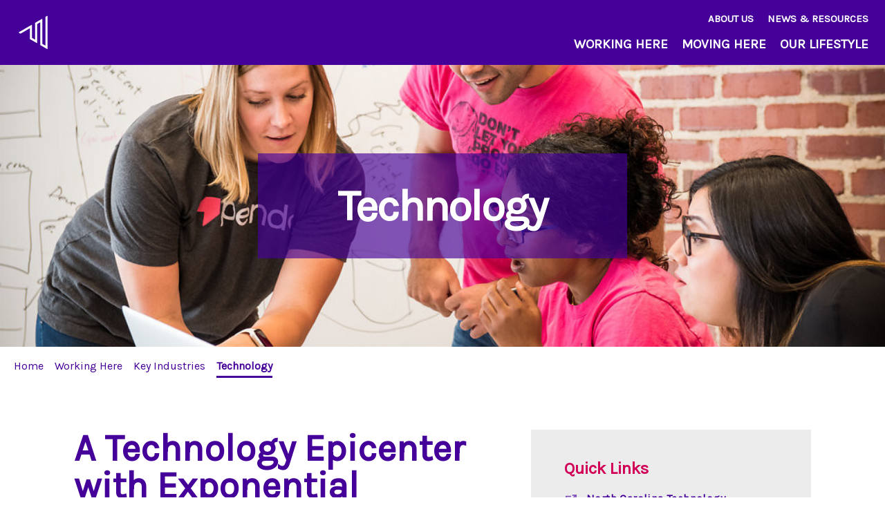

--- FILE ---
content_type: text/html; charset=UTF-8
request_url: https://www.workinthetriangle.com/working-here/key-industries/technology/
body_size: 20065
content:
<!doctype html>
<html lang="en-US">
<head>
  <meta charset="utf-8">
  <meta http-equiv="X-UA-Compatible" content="IE=edge">
  <meta name="viewport" content="width=device-width, initial-scale=1">
  <meta name='robots' content='index, follow, max-image-preview:large, max-snippet:-1, max-video-preview:-1' />

<!-- Google Tag Manager for WordPress by gtm4wp.com -->
<script data-cfasync="false" data-pagespeed-no-defer>
	var gtm4wp_datalayer_name = "dataLayer";
	var dataLayer = dataLayer || [];
</script>
<!-- End Google Tag Manager for WordPress by gtm4wp.com -->
	<!-- This site is optimized with the Yoast SEO plugin v26.8 - https://yoast.com/product/yoast-seo-wordpress/ -->
	<title>Technology | Work in the Triangle</title>
	<meta name="description" content="Learn about the tech industry in Greater Raleigh, NC from major employers to workforce stats." />
	<link rel="canonical" href="https://www.workinthetriangle.com/working-here/key-industries/technology/" />
	<meta property="og:locale" content="en_US" />
	<meta property="og:type" content="article" />
	<meta property="og:title" content="Technology | Work in the Triangle" />
	<meta property="og:description" content="Learn about the tech industry in Greater Raleigh, NC from major employers to workforce stats." />
	<meta property="og:url" content="https://www.workinthetriangle.com/working-here/key-industries/technology/" />
	<meta property="og:site_name" content="Work In The Triangle" />
	<meta property="article:modified_time" content="2024-04-30T15:53:57+00:00" />
	<meta property="og:image" content="https://www.workinthetriangle.com/wp-content/uploads/2021/11/1519782186445.jpg" />
	<meta property="og:image:width" content="1024" />
	<meta property="og:image:height" content="684" />
	<meta property="og:image:type" content="image/jpeg" />
	<meta name="twitter:card" content="summary_large_image" />
	<meta name="twitter:label1" content="Est. reading time" />
	<meta name="twitter:data1" content="1 minute" />
	<script type="application/ld+json" class="yoast-schema-graph">{"@context":"https://schema.org","@graph":[{"@type":"WebPage","@id":"https://www.workinthetriangle.com/working-here/key-industries/technology/","url":"https://www.workinthetriangle.com/working-here/key-industries/technology/","name":"Technology | Work in the Triangle","isPartOf":{"@id":"https://www.workinthetriangle.com/#website"},"primaryImageOfPage":{"@id":"https://www.workinthetriangle.com/working-here/key-industries/technology/#primaryimage"},"image":{"@id":"https://www.workinthetriangle.com/working-here/key-industries/technology/#primaryimage"},"thumbnailUrl":"https://www.workinthetriangle.com/wp-content/uploads/2021/11/1519782186445.jpg","datePublished":"2021-07-14T15:28:42+00:00","dateModified":"2024-04-30T15:53:57+00:00","description":"Learn about the tech industry in Greater Raleigh, NC from major employers to workforce stats.","breadcrumb":{"@id":"https://www.workinthetriangle.com/working-here/key-industries/technology/#breadcrumb"},"inLanguage":"en-US","potentialAction":[{"@type":"ReadAction","target":["https://www.workinthetriangle.com/working-here/key-industries/technology/"]}]},{"@type":"ImageObject","inLanguage":"en-US","@id":"https://www.workinthetriangle.com/working-here/key-industries/technology/#primaryimage","url":"https://www.workinthetriangle.com/wp-content/uploads/2021/11/1519782186445.jpg","contentUrl":"https://www.workinthetriangle.com/wp-content/uploads/2021/11/1519782186445.jpg","width":1024,"height":684},{"@type":"BreadcrumbList","@id":"https://www.workinthetriangle.com/working-here/key-industries/technology/#breadcrumb","itemListElement":[{"@type":"ListItem","position":1,"name":"Home","item":"https://www.workinthetriangle.com/"},{"@type":"ListItem","position":2,"name":"Working Here","item":"https://www.workinthetriangle.com/working-here/"},{"@type":"ListItem","position":3,"name":"Key Industries","item":"https://www.workinthetriangle.com/working-here/key-industries/"},{"@type":"ListItem","position":4,"name":"Technology"}]},{"@type":"WebSite","@id":"https://www.workinthetriangle.com/#website","url":"https://www.workinthetriangle.com/","name":"Work In The Triangle","description":"","potentialAction":[{"@type":"SearchAction","target":{"@type":"EntryPoint","urlTemplate":"https://www.workinthetriangle.com/?s={search_term_string}"},"query-input":{"@type":"PropertyValueSpecification","valueRequired":true,"valueName":"search_term_string"}}],"inLanguage":"en-US"}]}</script>
	<!-- / Yoast SEO plugin. -->


<style id='wp-img-auto-sizes-contain-inline-css'>
img:is([sizes=auto i],[sizes^="auto," i]){contain-intrinsic-size:3000px 1500px}
/*# sourceURL=wp-img-auto-sizes-contain-inline-css */
</style>
<link rel='stylesheet' id='dci-cost-of-living-calculator-css' href='https://www.workinthetriangle.com/wp-content/plugins/dci-col-plugin/dist/css/main.css' media='all' />
<style id='dci-cost-of-living-calculator-inline-css'>

        @media screen and (min-width: 1280px) {
          li.dci-col-tool:after {
            content: '';
            position: absolute;
            top: 0;
            left: 0;
            width: 100%;
            height: 100%;
            opacity: .7;
            background-image: url('');
            background-repeat: no-repeat;
            background-size: 100%;
            z-index: -1;
        }
      
/*# sourceURL=dci-cost-of-living-calculator-inline-css */
</style>
<link rel='stylesheet' id='tofino-css' href='https://www.workinthetriangle.com/wp-content/themes/wake/dist/css/styles.css?id=b4cd5e83a05db2aaae02&#038;ver=6.9' media='all' />
<!-- Meta Pixel Code -->
<script>
!function(f,b,e,v,n,t,s)
{if(f.fbq)return;n=f.fbq=function(){n.callMethod?
n.callMethod.apply(n,arguments):n.queue.push(arguments)};
if(!f._fbq)f._fbq=n;n.push=n;n.loaded=!0;n.version='2.0';
n.queue=[];t=b.createElement(e);t.async=!0;
t.src=v;s=b.getElementsByTagName(e)[0];
s.parentNode.insertBefore(t,s)}(window, document,'script',
'https://connect.facebook.net/en_US/fbevents.js');
fbq('init', '2401047596916695');
fbq('track', 'PageView');
</script>
<noscript><img height="1" width="1" style="display:none"
src=https://www.facebook.com/tr?id=2401047596916695&ev=PageView&noscript=1
/></noscript>
<!-- End Meta Pixel Code -->

<!-- Google Tag Manager for WordPress by gtm4wp.com -->
<!-- GTM Container placement set to footer -->
<script data-cfasync="false" data-pagespeed-no-defer>
	var dataLayer_content = {"pagePostType":"page","pagePostType2":"single-page","pagePostAuthor":"Brandon"};
	dataLayer.push( dataLayer_content );
</script>
<script data-cfasync="false" data-pagespeed-no-defer>
(function(w,d,s,l,i){w[l]=w[l]||[];w[l].push({'gtm.start':
new Date().getTime(),event:'gtm.js'});var f=d.getElementsByTagName(s)[0],
j=d.createElement(s),dl=l!='dataLayer'?'&l='+l:'';j.async=true;j.src=
'//www.googletagmanager.com/gtm.js?id='+i+dl;f.parentNode.insertBefore(j,f);
})(window,document,'script','dataLayer','GTM-KN6WGK2');
</script>
<!-- End Google Tag Manager for WordPress by gtm4wp.com --><link rel="icon" href="https://www.workinthetriangle.com/wp-content/uploads/2021/06/cropped-the-triangle-favicon-32x32.png" sizes="32x32" />
<link rel="icon" href="https://www.workinthetriangle.com/wp-content/uploads/2021/06/cropped-the-triangle-favicon-192x192.png" sizes="192x192" />
<link rel="apple-touch-icon" href="https://www.workinthetriangle.com/wp-content/uploads/2021/06/cropped-the-triangle-favicon-180x180.png" />
<meta name="msapplication-TileImage" content="https://www.workinthetriangle.com/wp-content/uploads/2021/06/cropped-the-triangle-favicon-270x270.png" />
</head>
<body class="wp-singular page page-id-463 page-child parent-pageid-432 wp-theme-wake technology footer-sticky menu-fixed">


<nav id="header-nav" class="z-40 w-full py-4 px-6 flex lg:pb-0 navbar-default sticky-top">
  <!-- Logo -->
  <a href="https://www.workinthetriangle.com"
  title="Work In The Triangle"
  id="header-logo"
  class="self-center w-8 h-8 text-white md:w-12 md:h-12 lg:mb-4">
    <svg xmlns="http://www.w3.org/2000/svg" class="w-full h-full" viewBox="0 0 39.973 46">
  <path class="fill-current" d="M39.195 45.93l-9.083-5.244a.518.518 0 01-.259-.449V8.827l-4.334 2.5v25.772a.519.519 0 01-.777.45l-9.083-5.207a.519.519 0 01-.261-.45l.006-14.732-12.77 7.38a.519.519 0 01-.519 0L.259 23.469a.519.519 0 010-.9l17.262-9.976a.519.519 0 01.778.449l-.007 17.472 4.333 2.484V9.955a.519.519 0 01.259-.449l9.083-5.244a.519.519 0 01.778.449v34.154l4.334 2.5V1.592a.519.519 0 01.259-.449L39.194.071a.519.519 0 01.778.449v44.961a.519.519 0 01-.777.449z"/>
</svg>
  </a>

  <!-- Hamburger Icon -->
  <button class="flex self-center lg:hidden js-menu-toggle" aria-controls="navbarNav" aria-expanded="false" aria-label="Toggle navigation">
    <span class="w-6 h-6 text-white">
      <svg xmlns="http://www.w3.org/2000/svg" class="w-full h-full" viewBox="0 0 18.034 13.931">
  <g fill="none" class="stroke-current" stroke-width="2">
    <path d="M18 1H0"/>
    <path d="M18.034 6.966H0"/>
    <path d="M13.034 12.931H0"/>
  </g>
</svg>    </span>
    <span class="sr-only">Toggle Navigation Button</span>
  </button>

  <div class="absolute inset-0 hidden w-full h-screen overflow-scroll bg-no-repeat bg-bottom-23 bg-140 md:bg-bottom-30 md:bg-200 lg:relative lg:h-auto lg:w-auto lg:flex lg:overflow-visible" id="main-menu"
  style="background-image:url('https://www.workinthetriangle.com/wp-content/themes/wake/dist/svg/wake-mobile-bg.svg');">
    <!-- Mobile Logo -->
    <a href="https://www.workinthetriangle.com"
    title="Work In The Triangle"
    class="absolute z-10 w-8 h-8 text-white top-4 left-6 md:w-12 md:h-12 lg:hidden">
      <svg xmlns="http://www.w3.org/2000/svg" class="w-full h-full" viewBox="0 0 39.973 46">
  <path class="fill-current" d="M39.195 45.93l-9.083-5.244a.518.518 0 01-.259-.449V8.827l-4.334 2.5v25.772a.519.519 0 01-.777.45l-9.083-5.207a.519.519 0 01-.261-.45l.006-14.732-12.77 7.38a.519.519 0 01-.519 0L.259 23.469a.519.519 0 010-.9l17.262-9.976a.519.519 0 01.778.449l-.007 17.472 4.333 2.484V9.955a.519.519 0 01.259-.449l9.083-5.244a.519.519 0 01.778.449v34.154l4.334 2.5V1.592a.519.519 0 01.259-.449L39.194.071a.519.519 0 01.778.449v44.961a.519.519 0 01-.777.449z"/>
</svg>
    </a>

    <!-- Close Icon -->
    <button class="absolute z-10 w-6 h-6 text-white top-6 right-6 lg:hidden js-menu-toggle">
      <svg xmlns="http://www.w3.org/2000/svg" class="w-full h-full" viewBox="0 0 13.931 18.034">
  <g class="stroke-current" fill="none" stroke-width="2">
    <path d="M12.931 18V0"/>
    <path d="M6.965 18.034V0"/>
    <path d="M1 13.034V0"/>
  </g>
</svg>
      <span class="sr-only">Toggle Navigation Button</span>
    </button>

    <!-- Navbars -->
    <div class="flex flex-col-reverse justify-end w-full h-full lg:w-auto lg:h-auto lg:flex-col lg:justify-start">
      <ul id="menu-header-menu-top" class="navbar-nav-top"><li class="menu-item"><a href="https://www.workinthetriangle.com/about-us/">About Us</a></li>
<li class="menu-item"><a href="https://www.workinthetriangle.com/news-resources/">News &#038; Resources</a></li>
</ul><ul id="menu-header-menu-lower" class="navbar-nav-lower"><li class="menu-item menu-item-has-children"><a href="https://www.workinthetriangle.com/working-here/">Working Here</a>
<ul class="sub-menu">
	<li class="menu-item"><a href="https://www.workinthetriangle.com/working-here/find-a-job/">Find a Job</a></li>
	<li class="menu-item"><a href="https://www.workinthetriangle.com/working-here/entrepreneurship/">Entrepreneurship</a></li>
	<li class="menu-item"><a href="https://www.workinthetriangle.com/working-here/networking-upskilling/">Networking &#038; Upskilling</a></li>
	<li class="menu-item"><a href="https://www.workinthetriangle.com/moving-here/higher-education/">Higher Education</a></li>
	<li class="menu-item"><a href="https://www.workinthetriangle.com/working-here/key-industries/">Key Industries</a></li>
	<li class="menu-item"><a href="https://www.workinthetriangle.com/working-here/ambassadors/">Ambassadors</a></li>
</ul>
</li>
<li class="menu-item menu-item-has-children"><a href="https://www.workinthetriangle.com/moving-here/">Moving Here</a>
<ul class="sub-menu">
	<li class="menu-item"><a href="https://www.workinthetriangle.com/moving-here/communities/">Communities</a></li>
	<li class="menu-item"><a href="https://www.workinthetriangle.com/cost-of-living-calculator/">Cost of Living Calculator</a></li>
	<li class="menu-item"><a href="https://www.workinthetriangle.com/moving-here/diversity/">Diversity</a></li>
	<li class="menu-item"><a href="https://www.workinthetriangle.com/moving-here/transportation/">Transportation</a></li>
	<li class="menu-item"><a href="https://www.workinthetriangle.com/moving-here/healthcare/">Healthcare</a></li>
	<li class="menu-item"><a href="https://www.workinthetriangle.com/moving-here/safety/">Safety</a></li>
	<li class="menu-item"><a href="https://www.workinthetriangle.com/moving-here/k-12-education/">K-12 Education</a></li>
</ul>
</li>
<li class="menu-item menu-item-has-children"><a href="https://www.workinthetriangle.com/our-lifestyle/">Our Lifestyle</a>
<ul class="sub-menu">
	<li class="menu-item"><a href="https://www.workinthetriangle.com/our-lifestyle/arts-culture/">Arts &#038; Culture</a></li>
	<li class="menu-item"><a href="https://www.workinthetriangle.com/our-lifestyle/attractions/">Attractions</a></li>
	<li class="menu-item"><a href="https://www.workinthetriangle.com/our-lifestyle/events-festivals/">Events &#038; Festivals</a></li>
	<li class="menu-item"><a href="https://www.workinthetriangle.com/our-lifestyle/outdoor-rec/">Sports &#038; Outdoors</a></li>
	<li class="menu-item"><a href="https://www.workinthetriangle.com/our-lifestyle/international-community/">International Community</a></li>
	<li class="menu-item"><a href="https://www.workinthetriangle.com/our-lifestyle/shopping/">Shopping</a></li>
</ul>
</li>
</ul>    </div>
  </div>
</nav>


  <div class="wrapper">
<main>
          <!-- Start marquee -->
        <div class="module module-marquee module-1">
          
<!-- Marquee Default -->
<section class="relative flex py-32 md:py-40 lg:py-32">

  <!-- Marquee Image -->
  <div class="absolute inset-0">      <img
        srcset="https://www.workinthetriangle.com/wp-content/uploads/2021/11/1519782186445-300x200.jpg 300w, https://www.workinthetriangle.com/wp-content/uploads/2021/11/1519782186445-768x513.jpg 768w, https://www.workinthetriangle.com/wp-content/uploads/2021/11/1519782186445.jpg 1024w"
        src="https://www.workinthetriangle.com/wp-content/uploads/2021/11/1519782186445.jpg"
        alt=""
        class="object-cover w-full h-full"
      />  </div>
  <!-- Close Marquee Image -->

  <!-- Content Wrapper -->
  <div class="relative min-w-[75%] max-w-xs lg:min-w-[50%] xl:min-w-[41.666667%] xl:max-w-[55rem] px-8 py-4 mx-auto text-center text-white md:px-12 md:py-10 before:bg-purple-500 before:opacity-65 before:absolute before:inset-0 before:h-full before:w-full before:empty-content">
    
          <h1 class="text-2.75 md:text-[4rem] long-word-break tracking-karla leading-extra-tight relative">
        Technology      </h1>
  </div>
  <!-- Close Content Wrapper -->

</section>
<!-- Close Marquee Default -->
  <nav class="hidden pt-4 pl-5 md:flex"><ol class="breadcrumb"><li><span><span><a href="https://www.workinthetriangle.com/">Home</a></span>  <span><a href="https://www.workinthetriangle.com/working-here/">Working Here</a></span>  <span><a href="https://www.workinthetriangle.com/working-here/key-industries/">Key Industries</a></span>  <span class="breadcrumb_last" aria-current="page">Technology</span></span></li></ol>  </nav>        </div>
        <!-- End marquee -->        <!-- Start overview-content -->
        <div class="module module-overview-content module-2">
          
<section class="container relative py-16 md:pt-20 md:pb-28">
  <div class="flex flex-col w-11/12 mx-auto md:w-10/12 lg:w-11/12 lg:flex-row xl:w-10/12 2xl:w-3/4">

    <!-- Inner Content -->
    <div class="w-full lg:w-1/2 xl:w-55%">        <h2 class="mb-4 text-purple-500 text-2.75 leading-none md:text-3.375 md:mb-6 lg:text-2.75 xl:text-3.375">
          A Technology Epicenter with Exponential Growth        </h2>
      <div class="overview-content">
        <p>The Triangle is the second-fastest growing tech hub in the US. In 1965, IBM made the move to the Research Triangle Park paving the way for the region to become an epicenter of technology. 50 years later, Apple announced that it would open a 1m square foot campus at RTP with 3,000 employees.</p>
<p>Our 4,000 tech companies employ more than 60,000 in software development, information security, and everything in between. Tech companies in the Triangle are innovators in interactive software/games (ever heard of  <a href="https://www.epicgames.com/store/en-US/" target="_blank" rel="noopener">Epic Games</a>? They’re headquartered in Cary, NC), software development, open source, hardware manufacturing, defense technology, telecommunications, and nanotechnology.</p>
      </div>
    </div>
    <!-- Close Inner Content -->      <!-- Quick Links -->
      <div class="w-full mt-10 mb-1 md:mb-0 lg:w-5/12 lg:mt-0 lg:mb-1 lg:ml-auto xl:w-38%">
          <div class="px-8 pt-10 bg-gray-300 pb-7 xl:px-12">
    <h3 class="mb-4 text-2xl text-pink-500">
      Quick Links
    </h3>
    <ul class="flex flex-col font-bold text-purple-500 md:flex-row md:flex-wrap lg:flex-col">
        <li class="flex mb-4 md:w-1/2 md:pr-4 lg:w-full lg:pr-0">
          <a href="https://www.nctech.org/" target="_blank"
          class="flex items-start self-start tracking-wide hover:text-pink-500 group">
            <span class="self-start flex-shrink-0 w-5 h-4 mr-3 mt-1.4 text-purple-300 group-hover:text-pink-500">
              <svg xmlns="http://www.w3.org/2000/svg" class="w-full h-full" viewBox="0 0 17.93 17.85">
	<g class="stroke-current" fill="none" stroke-width="2">
		<path d="M16.933 7.046v-6.04h-6.04M17.003.876l-8.06 8.05M15.003 8.846v8h-14v-14h8.06"/>
	</g>
</svg>
            </span>
            North Carolina Technology Association          </a>
        </li>
        <li class="flex mb-4 md:w-1/2 md:pr-4 lg:w-full lg:pr-0">
          <a href="https://www.ncstir.com/" target="_blank"
          class="flex items-start self-start tracking-wide hover:text-pink-500 group">
            <span class="self-start flex-shrink-0 w-5 h-4 mr-3 mt-1.4 text-purple-300 group-hover:text-pink-500">
              <svg xmlns="http://www.w3.org/2000/svg" class="w-full h-full" viewBox="0 0 17.93 17.85">
	<g class="stroke-current" fill="none" stroke-width="2">
		<path d="M16.933 7.046v-6.04h-6.04M17.003.876l-8.06 8.05M15.003 8.846v8h-14v-14h8.06"/>
	</g>
</svg>
            </span>
            North Carolina State of Technology Industry Report, 2021          </a>
        </li>
    </ul>
  </div>      </div>
      <!-- Close Quick Links -->
  </div>

  <!-- Arrow -->
  <span class="absolute block w-6 h-6 text-pink-500 transform rotate-90 -translate-x-1/2 left-1/2 bottom-6 md:w-7 md:h-7 md:bottom-10">
    <svg class="w-full h-full fill-current"><use xlink:href="https://www.workinthetriangle.com/wp-content/themes/wake/dist/svg/sprite.symbol.svg#arrow" /></svg>  </span>
</section>        </div>
        <!-- End overview-content -->        <!-- Start rankings -->
        <div class="module module-rankings module-3">
          <!-- Rankings Carousel -->
<section class="pb-10 overflow-hidden pt-14 rankings-carousel">

  <!-- Container -->
  <div class="container w-10/12">

    <!-- Title -->
    <h3 class="text-2 md:text-2.75 text-purple-500 leading-none tracking-karla mb-3.5 md:mb-10">
      Fast Facts    </h3>
      <!-- Carousel Wrapper -->
      <div class="js-rankings-carousel">          
          <!-- Carousel Item -->
          <div class="w-10/12 mr-6 md:w-96">

            <!-- Image -->
            <div class="relative aspect-w-10 aspect-h-11 before:bg-purple-500 before:opacity-65 before:z-10 before:absolute before:inset-0 before:h-full before:w-full before:empty-content">
              <img
                srcset="https://www.workinthetriangle.com/wp-content/uploads/2021/07/fact-top-tech-talent-market-in-north-america-300x300.jpg 300w, https://www.workinthetriangle.com/wp-content/uploads/2021/07/fact-top-tech-talent-market-in-north-america-150x150.jpg 150w, https://www.workinthetriangle.com/wp-content/uploads/2021/07/fact-top-tech-talent-market-in-north-america-768x768.jpg 768w, https://www.workinthetriangle.com/wp-content/uploads/2021/07/fact-top-tech-talent-market-in-north-america.jpg 1000w"
                src="https://www.workinthetriangle.com/wp-content/uploads/2021/07/fact-top-tech-talent-market-in-north-america.jpg"
                alt="A group of coworkers gather around a laptop to work on a project together"
                class="object-cover !w-full !h-full"
              />
            </div>

            <!-- Text Wrapper -->
            <div class="absolute bottom-0 z-10 flex flex-col leading-none text-white p-7 md:py-10 font-karla">

              <!-- Metric -->
              <span class="text-3.375 mb-3 md:mb-4 md:text-6xl font-bold">
                #10              </span>

              <!-- Tagline -->
              <h4 class="text-1.75 mb-3 md:mb-4 font-normal md:text-1-375">
                Top Tech Talent Market in North America              </h4>
                <a
                  href="https://www.cbre.us/research-and-reports/Scoring-Tech-Talent-in-North-America-2020"
                  target="_blank"
                  class="text-sm font-normal uppercase md:text-base">
                  CBRE “Scoring Tech Talent”, 2020                </a>
            </div>
            <!-- Close Text Wrapper -->
            
          </div>
          <!-- Close Carousel Item -->          
          <!-- Carousel Item -->
          <div class="w-10/12 mr-6 md:w-96">

            <!-- Image -->
            <div class="relative aspect-w-10 aspect-h-11 before:bg-purple-500 before:opacity-65 before:z-10 before:absolute before:inset-0 before:h-full before:w-full before:empty-content">
              <img
                srcset="https://www.workinthetriangle.com/wp-content/uploads/2021/09/pexels-thisisengineering-3861958-300x200.jpg 300w, https://www.workinthetriangle.com/wp-content/uploads/2021/09/pexels-thisisengineering-3861958-1024x683.jpg 1024w, https://www.workinthetriangle.com/wp-content/uploads/2021/09/pexels-thisisengineering-3861958-768x512.jpg 768w, https://www.workinthetriangle.com/wp-content/uploads/2021/09/pexels-thisisengineering-3861958-1536x1025.jpg 1536w"
                src="https://www.workinthetriangle.com/wp-content/uploads/2021/09/pexels-thisisengineering-3861958.jpg"
                alt="Woman typing on a laptop."
                class="object-cover !w-full !h-full"
              />
            </div>

            <!-- Text Wrapper -->
            <div class="absolute bottom-0 z-10 flex flex-col leading-none text-white p-7 md:py-10 font-karla">

              <!-- Metric -->
              <span class="text-3.375 mb-3 md:mb-4 md:text-6xl font-bold">
                4K              </span>

              <!-- Tagline -->
              <h4 class="text-1.75 mb-3 md:mb-4 font-normal md:text-1-375">
                Number of technology companies in the Triangle              </h4>
            </div>
            <!-- Close Text Wrapper -->
            
          </div>
          <!-- Close Carousel Item -->          
          <!-- Carousel Item -->
          <div class="w-10/12 mr-6 md:w-96">

            <!-- Image -->
            <div class="relative aspect-w-10 aspect-h-11 before:bg-purple-500 before:opacity-65 before:z-10 before:absolute before:inset-0 before:h-full before:w-full before:empty-content">
              <img
                srcset="https://www.workinthetriangle.com/wp-content/uploads/2021/07/priscilla-du-preez-tAnrp8P51tY-unsplash-300x200.jpg 300w, https://www.workinthetriangle.com/wp-content/uploads/2021/07/priscilla-du-preez-tAnrp8P51tY-unsplash-1024x683.jpg 1024w, https://www.workinthetriangle.com/wp-content/uploads/2021/07/priscilla-du-preez-tAnrp8P51tY-unsplash-768x512.jpg 768w, https://www.workinthetriangle.com/wp-content/uploads/2021/07/priscilla-du-preez-tAnrp8P51tY-unsplash-1536x1024.jpg 1536w, https://www.workinthetriangle.com/wp-content/uploads/2021/07/priscilla-du-preez-tAnrp8P51tY-unsplash-2048x1365.jpg 2048w"
                src="https://www.workinthetriangle.com/wp-content/uploads/2021/07/priscilla-du-preez-tAnrp8P51tY-unsplash-scaled.jpg"
                alt="A man checks his phone."
                class="object-cover !w-full !h-full"
              />
            </div>

            <!-- Text Wrapper -->
            <div class="absolute bottom-0 z-10 flex flex-col leading-none text-white p-7 md:py-10 font-karla">

              <!-- Metric -->
              <span class="text-3.375 mb-3 md:mb-4 md:text-6xl font-bold">
                60K              </span>

              <!-- Tagline -->
              <h4 class="text-1.75 mb-3 md:mb-4 font-normal md:text-1-375">
                Number of industry employees              </h4>
            </div>
            <!-- Close Text Wrapper -->
            
          </div>
          <!-- Close Carousel Item -->          
          <!-- Carousel Item -->
          <div class="w-10/12 mr-6 md:w-96">

            <!-- Image -->
            <div class="relative aspect-w-10 aspect-h-11 before:bg-purple-500 before:opacity-65 before:z-10 before:absolute before:inset-0 before:h-full before:w-full before:empty-content">
              <img
                srcset="https://www.workinthetriangle.com/wp-content/uploads/2021/07/fact-121k-salary-300x300.jpg 300w, https://www.workinthetriangle.com/wp-content/uploads/2021/07/fact-121k-salary-150x150.jpg 150w, https://www.workinthetriangle.com/wp-content/uploads/2021/07/fact-121k-salary-768x768.jpg 768w, https://www.workinthetriangle.com/wp-content/uploads/2021/07/fact-121k-salary.jpg 1000w"
                src="https://www.workinthetriangle.com/wp-content/uploads/2021/07/fact-121k-salary.jpg"
                alt="A tech worker types code onto a computer screen"
                class="object-cover !w-full !h-full"
              />
            </div>

            <!-- Text Wrapper -->
            <div class="absolute bottom-0 z-10 flex flex-col leading-none text-white p-7 md:py-10 font-karla">

              <!-- Metric -->
              <span class="text-3.375 mb-3 md:mb-4 md:text-6xl font-bold">
                $121k              </span>

              <!-- Tagline -->
              <h4 class="text-1.75 mb-3 md:mb-4 font-normal md:text-1-375">
                Average industry annual salary              </h4>
            </div>
            <!-- Close Text Wrapper -->
            
          </div>
          <!-- Close Carousel Item -->        
      </div>
      <!-- Close Carousel Wrapper -->

      <!-- Controls/Indicators -->
      <div class="flex w-full md:justify-between carousel-controls">
        <!-- Indicators -->
        <ul class="self-center hidden md:flex">            <li class="indicator  is-selected"></li>            <li class="indicator "></li>            <li class="indicator "></li>            <li class="indicator "></li>        </ul>
        
        <!-- Arrows -->
        <div class="flex transform -translate-x-5 md:translate-x-5">
          
          <!-- Previous Button -->
          <button 
            class="px-5 py-7 md:py-8 focus:outline-none group double-tap-zoom-none js-carousel-button-previous"
            @click="previous"
            aria-label="previous"
            >
            <svg xmlns="http://www.w3.org/2000/svg" viewBox="0 0 12 12" class="w-5 h-5 mx-auto text-gray-700 duration-100 ease-in-out transform rotate-90 fill-current group-hover:text-purple-500">
              <title>Previous</title>
              <path d="M6 9.6l-6-6 1.3-1.2L6 7.1l4.7-4.7L12 3.6z"/>
            </svg>
          </button>
          
          <!-- Next Button -->
          <button 
            class="px-5 py-7 md:py-8 group focus:outline-none double-tap-zoom-none js-carousel-button-next"
            @click="next"
            aria-label="next"
            >
            <svg xmlns="http://www.w3.org/2000/svg" viewBox="0 0 12 12" class="w-5 h-5 mx-auto text-gray-400 duration-100 ease-in-out transform -rotate-90 fill-current group-hover:text-purple-500">
              <title>Next</title>
              <path d="M6 9.6l-6-6 1.3-1.2L6 7.1l4.7-4.7L12 3.6z"/>
            </svg>
          </button>

        </div>
        <!-- Close Arrows -->

      </div>
      <!-- Close Controls/Indicators -->
  </div>
  <!-- Close Container -->

</section>
<!-- Close Rankings Carousel -->        </div>
        <!-- End rankings -->        <!-- Start tabbed-content -->
        <div class="module module-tabbed-content module-4">
            <section data-tabbed-content class="bg-gray-300 tabbed-content">
    <tabbed-content default-tab="0">
      <div class="pt-8 pb-10 md:pt-0 md:pb-28 xl:relative xl:min-h-200 xl:p-0" slot-scope="{currentTab, isTabActive, setTab, currentBreakpoint}">          <!-- Tablet/Desktop Image -->
          <div
            v-if="currentBreakpoint !== 'small' && isTabActive('0')"
            class="relative w-full bg-purple-300 min-h-120 lg:min-h-140 xl:absolute xl:top-0 xl:bottom-0 xl:right-0 xl:w-5/12 xl:h-full">                <img src="https://www.workinthetriangle.com/wp-content/uploads/2021/07/tab-technology-1-software-development.jpg"
                alt="Coding language on a computer screen"
                class="absolute inset-0 object-cover w-full h-full">          </div>
          <!-- Close Tablet/Desktop Image -->          <!-- Tablet/Desktop Image -->
          <div
            v-if="currentBreakpoint !== 'small' && isTabActive('1')"
            class="relative w-full bg-purple-300 min-h-120 lg:min-h-140 xl:absolute xl:top-0 xl:bottom-0 xl:right-0 xl:w-5/12 xl:h-full">                <img src="https://www.workinthetriangle.com/wp-content/uploads/2021/07/tab-technology-2-interactive-software-gaming.jpg"
                alt="A person sits on the couch playing video games"
                class="absolute inset-0 object-cover w-full h-full">          </div>
          <!-- Close Tablet/Desktop Image -->          <!-- Tablet/Desktop Image -->
          <div
            v-if="currentBreakpoint !== 'small' && isTabActive('2')"
            class="relative w-full bg-purple-300 min-h-120 lg:min-h-140 xl:absolute xl:top-0 xl:bottom-0 xl:right-0 xl:w-5/12 xl:h-full">                <img src="https://www.workinthetriangle.com/wp-content/uploads/2021/07/tab-technology-3-open-source.jpg"
                alt="A close up view of a computer microchip"
                class="absolute inset-0 object-cover w-full h-full">          </div>
          <!-- Close Tablet/Desktop Image -->          <!-- Tablet/Desktop Image -->
          <div
            v-if="currentBreakpoint !== 'small' && isTabActive('3')"
            class="relative w-full bg-purple-300 min-h-120 lg:min-h-140 xl:absolute xl:top-0 xl:bottom-0 xl:right-0 xl:w-5/12 xl:h-full">                <img src="https://www.workinthetriangle.com/wp-content/uploads/2021/07/tab-technology-4-defense-technology.jpg"
                alt="Military helicopters lined up in a row"
                class="absolute inset-0 object-cover w-full h-full">          </div>
          <!-- Close Tablet/Desktop Image -->
        <!-- Tabbed Content Container -->
        <div class="container relative z-10 xl:py-18 2xl:py-22">
          <div class="w-11/12 mx-auto md:flex xl:w-70% xl:ml-0">

            <!-- Tablet/Desktop Tab Labels -->
            <ul
              v-if="currentBreakpoint !== 'small'"
              class="relative z-10 w-30% xl:ml-12">                  <li
                    :class="{'js-active-tab' : isTabActive('0')}"
                    class="flex items-center justify-end px-6 py-4 -mr-3 text-lg leading-tight text-purple-500 tab-desktop-label">
                      <div
                        class="font-bold text-right select-none">
                        <span
                          @click="setTab('0')"
                          class="cursor-pointer">
                          Software Development                        </span>
                      </div>
                      <span
                        v-if="isTabActive('0')"
                        class="self-center flex-shrink-0 w-3 h-3 ml-3">
                          <svg xmlns="http://www.w3.org/2000/svg" class="w-full h-full" viewBox="0 0 12.665 9.958">
  <g class="stroke-current" fill="none" stroke-width="2">
    <path d="M6.979 9.25L11.25 4.98 6.98.707M11.389 4.944H0"/>
  </g>
</svg>                      </span>
                      <span
                        v-else
                        class="self-center flex-shrink-0 w-3 h-3 ml-2 transform -rotate-90">
                          <svg xmlns="http://www.w3.org/2000/svg" class="w-full h-full" viewBox="0 0 19.589 19.589">
  <g transform="translate(18.529 17.75) rotate(180)">
    <path class="stroke-current" d="M0,0H12.352V12.352" transform="translate(0 9.016) rotate(-45)" fill="none" stroke-width="3"/>
  </g>
</svg>
                      </span>
                  </li>                  <li
                    :class="{'js-active-tab' : isTabActive('1')}"
                    class="flex items-center justify-end px-6 py-4 -mr-3 text-lg leading-tight text-purple-500 tab-desktop-label">
                      <div
                        class="font-bold text-right select-none">
                        <span
                          @click="setTab('1')"
                          class="cursor-pointer">
                          Interactive Software & Gaming                        </span>
                      </div>
                      <span
                        v-if="isTabActive('1')"
                        class="self-center flex-shrink-0 w-3 h-3 ml-3">
                          <svg xmlns="http://www.w3.org/2000/svg" class="w-full h-full" viewBox="0 0 12.665 9.958">
  <g class="stroke-current" fill="none" stroke-width="2">
    <path d="M6.979 9.25L11.25 4.98 6.98.707M11.389 4.944H0"/>
  </g>
</svg>                      </span>
                      <span
                        v-else
                        class="self-center flex-shrink-0 w-3 h-3 ml-2 transform -rotate-90">
                          <svg xmlns="http://www.w3.org/2000/svg" class="w-full h-full" viewBox="0 0 19.589 19.589">
  <g transform="translate(18.529 17.75) rotate(180)">
    <path class="stroke-current" d="M0,0H12.352V12.352" transform="translate(0 9.016) rotate(-45)" fill="none" stroke-width="3"/>
  </g>
</svg>
                      </span>
                  </li>                  <li
                    :class="{'js-active-tab' : isTabActive('2')}"
                    class="flex items-center justify-end px-6 py-4 -mr-3 text-lg leading-tight text-purple-500 tab-desktop-label">
                      <div
                        class="font-bold text-right select-none">
                        <span
                          @click="setTab('2')"
                          class="cursor-pointer">
                          Open Source                        </span>
                      </div>
                      <span
                        v-if="isTabActive('2')"
                        class="self-center flex-shrink-0 w-3 h-3 ml-3">
                          <svg xmlns="http://www.w3.org/2000/svg" class="w-full h-full" viewBox="0 0 12.665 9.958">
  <g class="stroke-current" fill="none" stroke-width="2">
    <path d="M6.979 9.25L11.25 4.98 6.98.707M11.389 4.944H0"/>
  </g>
</svg>                      </span>
                      <span
                        v-else
                        class="self-center flex-shrink-0 w-3 h-3 ml-2 transform -rotate-90">
                          <svg xmlns="http://www.w3.org/2000/svg" class="w-full h-full" viewBox="0 0 19.589 19.589">
  <g transform="translate(18.529 17.75) rotate(180)">
    <path class="stroke-current" d="M0,0H12.352V12.352" transform="translate(0 9.016) rotate(-45)" fill="none" stroke-width="3"/>
  </g>
</svg>
                      </span>
                  </li>                  <li
                    :class="{'js-active-tab' : isTabActive('3')}"
                    class="flex items-center justify-end px-6 py-4 -mr-3 text-lg leading-tight text-purple-500 tab-desktop-label">
                      <div
                        class="font-bold text-right select-none">
                        <span
                          @click="setTab('3')"
                          class="cursor-pointer">
                          Defense Technology                        </span>
                      </div>
                      <span
                        v-if="isTabActive('3')"
                        class="self-center flex-shrink-0 w-3 h-3 ml-3">
                          <svg xmlns="http://www.w3.org/2000/svg" class="w-full h-full" viewBox="0 0 12.665 9.958">
  <g class="stroke-current" fill="none" stroke-width="2">
    <path d="M6.979 9.25L11.25 4.98 6.98.707M11.389 4.944H0"/>
  </g>
</svg>                      </span>
                      <span
                        v-else
                        class="self-center flex-shrink-0 w-3 h-3 ml-2 transform -rotate-90">
                          <svg xmlns="http://www.w3.org/2000/svg" class="w-full h-full" viewBox="0 0 19.589 19.589">
  <g transform="translate(18.529 17.75) rotate(180)">
    <path class="stroke-current" d="M0,0H12.352V12.352" transform="translate(0 9.016) rotate(-45)" fill="none" stroke-width="3"/>
  </g>
</svg>
                      </span>
                  </li>            </ul>
            <!-- Close Tablet/Desktop Tab Labels -->

            <!-- Inner Content -->
            <div class="w-full md:w-70% md:-mt-14 xl:mt-0">
                <!-- Mobile Label -->
                <div
                  v-if="currentBreakpoint === 'small'"
                  @click="setTab('0')"
                  :class="{'js-active-tab' : isTabActive('0')}"
                  class="flex items-center justify-between p-6 mb-3 tracking-wide text-purple-500 bg-white cursor-pointer tab-mobile-label">
                    <span class="font-bold">
                      Software Development                    </span>
                    <span
                      v-if="isTabActive('0')"
                      class="self-center flex-shrink-0 w-4 h-4 transform rotate-90">
                        <svg xmlns="http://www.w3.org/2000/svg" class="w-full h-full" viewBox="0 0 12.665 9.958">
  <g class="stroke-current" fill="none" stroke-width="2">
    <path d="M6.979 9.25L11.25 4.98 6.98.707M11.389 4.944H0"/>
  </g>
</svg>                    </span>
                    <span
                      v-else
                      class="self-center flex-shrink-0 w-4 h-4">
                        <svg xmlns="http://www.w3.org/2000/svg" class="w-full h-full" viewBox="0 0 19.589 19.589">
  <g transform="translate(18.529 17.75) rotate(180)">
    <path class="stroke-current" d="M0,0H12.352V12.352" transform="translate(0 9.016) rotate(-45)" fill="none" stroke-width="3"/>
  </g>
</svg>
                    </span>
                </div>
                <!-- Close Mobile Label -->
                
                <!-- Content -->
                <div
                  v-show="isTabActive('0')"
                  class="flex flex-col mb-3 -mt-3 md:m-0">                    <div
                      v-if="currentBreakpoint === 'small'"
                      class="relative aspect-w-16 aspect-h-13">
                        <img src="https://www.workinthetriangle.com/wp-content/uploads/2021/07/tab-technology-1-software-development.jpg"
                        alt="Coding language on a computer screen"
                        class="absolute inset-0 object-cover w-full h-full">
                    </div>                  <article class="flex flex-col p-8 bg-white md:p-12 2xl:px-14">
                    <span class="mb-1 font-bold leading-none tracking-wide text-pink-500 uppercase">
                      Software Development                    </span>
                    <h4 class="mb-4 leading-none text-purple-500 text-2">
                      Propelling the World Forward                    </h4>
                    <div class="overview-content">
                      <p>With industry leaders like SAS and Allscripts calling the Triangle home, there’s no doubt that the Triangle is at the forefront of the software industry.</p>
<p>The region is a hotbed of technical talent and that pool continues to grow dramatically, attracting companies specializing in mobile applications, healthcare IT, cloud computing, and cyber security. Our area higher ed programs ensure that there is constant replenishment of the labor pool with an impressive supply of smart and motivated professionals.</p>
                    </div>
                  </article>
                </div>
                <!-- Content -->
                <!-- Mobile Label -->
                <div
                  v-if="currentBreakpoint === 'small'"
                  @click="setTab('1')"
                  :class="{'js-active-tab' : isTabActive('1')}"
                  class="flex items-center justify-between p-6 mb-3 tracking-wide text-purple-500 bg-white cursor-pointer tab-mobile-label">
                    <span class="font-bold">
                      Interactive Software & Gaming                    </span>
                    <span
                      v-if="isTabActive('1')"
                      class="self-center flex-shrink-0 w-4 h-4 transform rotate-90">
                        <svg xmlns="http://www.w3.org/2000/svg" class="w-full h-full" viewBox="0 0 12.665 9.958">
  <g class="stroke-current" fill="none" stroke-width="2">
    <path d="M6.979 9.25L11.25 4.98 6.98.707M11.389 4.944H0"/>
  </g>
</svg>                    </span>
                    <span
                      v-else
                      class="self-center flex-shrink-0 w-4 h-4">
                        <svg xmlns="http://www.w3.org/2000/svg" class="w-full h-full" viewBox="0 0 19.589 19.589">
  <g transform="translate(18.529 17.75) rotate(180)">
    <path class="stroke-current" d="M0,0H12.352V12.352" transform="translate(0 9.016) rotate(-45)" fill="none" stroke-width="3"/>
  </g>
</svg>
                    </span>
                </div>
                <!-- Close Mobile Label -->
                
                <!-- Content -->
                <div
                  v-show="isTabActive('1')"
                  class="flex flex-col mb-3 -mt-3 md:m-0">                    <div
                      v-if="currentBreakpoint === 'small'"
                      class="relative aspect-w-16 aspect-h-13">
                        <img src="https://www.workinthetriangle.com/wp-content/uploads/2021/07/tab-technology-2-interactive-software-gaming.jpg"
                        alt="A person sits on the couch playing video games"
                        class="absolute inset-0 object-cover w-full h-full">
                    </div>                  <article class="flex flex-col p-8 bg-white md:p-12 2xl:px-14">
                    <span class="mb-1 font-bold leading-none tracking-wide text-pink-500 uppercase">
                      Interactive Software & Gaming                    </span>
                    <h4 class="mb-4 leading-none text-purple-500 text-2">
                      Game on!                    </h4>
                    <div class="overview-content">
                      <p>The Triangle is already home to more than 40 companies developing, publishing, or providing technology or services to the video game industry, including industry leaders Epic Games and Red Storm Entertainment. Our existing industry presence, strong university and community college programs, and recently enhanced state incentive programs position the Triangle to build on its position as the East Coast hub for this sector. The Triangle even has its own gaming conference: East Coast Gaming Conference, presented by <a href="https://ecgconf.com/triangle-game-initiative/" target="_blank" rel="noopener">Triangle Game Initiative</a>.</p>
                    </div>
                  </article>
                </div>
                <!-- Content -->
                <!-- Mobile Label -->
                <div
                  v-if="currentBreakpoint === 'small'"
                  @click="setTab('2')"
                  :class="{'js-active-tab' : isTabActive('2')}"
                  class="flex items-center justify-between p-6 mb-3 tracking-wide text-purple-500 bg-white cursor-pointer tab-mobile-label">
                    <span class="font-bold">
                      Open Source                    </span>
                    <span
                      v-if="isTabActive('2')"
                      class="self-center flex-shrink-0 w-4 h-4 transform rotate-90">
                        <svg xmlns="http://www.w3.org/2000/svg" class="w-full h-full" viewBox="0 0 12.665 9.958">
  <g class="stroke-current" fill="none" stroke-width="2">
    <path d="M6.979 9.25L11.25 4.98 6.98.707M11.389 4.944H0"/>
  </g>
</svg>                    </span>
                    <span
                      v-else
                      class="self-center flex-shrink-0 w-4 h-4">
                        <svg xmlns="http://www.w3.org/2000/svg" class="w-full h-full" viewBox="0 0 19.589 19.589">
  <g transform="translate(18.529 17.75) rotate(180)">
    <path class="stroke-current" d="M0,0H12.352V12.352" transform="translate(0 9.016) rotate(-45)" fill="none" stroke-width="3"/>
  </g>
</svg>
                    </span>
                </div>
                <!-- Close Mobile Label -->
                
                <!-- Content -->
                <div
                  v-show="isTabActive('2')"
                  class="flex flex-col mb-3 -mt-3 md:m-0">                    <div
                      v-if="currentBreakpoint === 'small'"
                      class="relative aspect-w-16 aspect-h-13">
                        <img src="https://www.workinthetriangle.com/wp-content/uploads/2021/07/tab-technology-3-open-source.jpg"
                        alt="A close up view of a computer microchip"
                        class="absolute inset-0 object-cover w-full h-full">
                    </div>                  <article class="flex flex-col p-8 bg-white md:p-12 2xl:px-14">
                    <span class="mb-1 font-bold leading-none tracking-wide text-pink-500 uppercase">
                      Open Source                    </span>
                    <h4 class="mb-4 leading-none text-purple-500 text-2">
                      Removing Barriers to Innovation                    </h4>
                    <div class="overview-content">
                      <p>If you’ve ever been to Downtown Raleigh, you’ve undoubtedly seen the Red Hat logo emblazoned atop their headquarters (and maybe visited the Red Hat Amphitheater for a concert.) The presence of this global leader in open source software solidifies the region as a center of innovation in this field and has generated significant interest from other open source companies. Other industry leaders include Citrix and Oracle.</p>
                    </div>
                  </article>
                </div>
                <!-- Content -->
                <!-- Mobile Label -->
                <div
                  v-if="currentBreakpoint === 'small'"
                  @click="setTab('3')"
                  :class="{'js-active-tab' : isTabActive('3')}"
                  class="flex items-center justify-between p-6 mb-3 tracking-wide text-purple-500 bg-white cursor-pointer tab-mobile-label">
                    <span class="font-bold">
                      Defense Technology                    </span>
                    <span
                      v-if="isTabActive('3')"
                      class="self-center flex-shrink-0 w-4 h-4 transform rotate-90">
                        <svg xmlns="http://www.w3.org/2000/svg" class="w-full h-full" viewBox="0 0 12.665 9.958">
  <g class="stroke-current" fill="none" stroke-width="2">
    <path d="M6.979 9.25L11.25 4.98 6.98.707M11.389 4.944H0"/>
  </g>
</svg>                    </span>
                    <span
                      v-else
                      class="self-center flex-shrink-0 w-4 h-4">
                        <svg xmlns="http://www.w3.org/2000/svg" class="w-full h-full" viewBox="0 0 19.589 19.589">
  <g transform="translate(18.529 17.75) rotate(180)">
    <path class="stroke-current" d="M0,0H12.352V12.352" transform="translate(0 9.016) rotate(-45)" fill="none" stroke-width="3"/>
  </g>
</svg>
                    </span>
                </div>
                <!-- Close Mobile Label -->
                
                <!-- Content -->
                <div
                  v-show="isTabActive('3')"
                  class="flex flex-col mb-3 -mt-3 md:m-0">                    <div
                      v-if="currentBreakpoint === 'small'"
                      class="relative aspect-w-16 aspect-h-13">
                        <img src="https://www.workinthetriangle.com/wp-content/uploads/2021/07/tab-technology-4-defense-technology.jpg"
                        alt="Military helicopters lined up in a row"
                        class="absolute inset-0 object-cover w-full h-full">
                    </div>                  <article class="flex flex-col p-8 bg-white md:p-12 2xl:px-14">
                    <span class="mb-1 font-bold leading-none tracking-wide text-pink-500 uppercase">
                      Defense Technology                    </span>
                    <h4 class="mb-4 leading-none text-purple-500 text-2">
                      Improving Critical Military and Homeland Security Initiatives                    </h4>
                    <div class="overview-content">
                      <p>With both the Joint Special Operations Command (JSOC) and the United States Army Forces Command (FORSCOM) located at nearby Fort Bragg, there’s no wonder the Triangle is home to over <a href="https://nmcdn.io/e186d21f8c7946a19faed23c3da2f0da/92807f1560664bc2ae7711165541b3e8/files/work/key-industries/technology/defense-technologies/WCED_Defense_industrymap.pdf" target="_blank" rel="noopener">50 companies</a> in the defense technologies industry. With six major military bases and the third largest active duty military population (with over 19,000 military personnel re-entering the workforce each year), the Triangle is the ideal location for defense contractors.</p>
                    </div>
                  </article>
                </div>
                <!-- Content -->            </div>
            <!-- Inner Content -->

          </div>
        </div>
        <!-- Close Tabbed Content Container -->

      </div>
    </tabbed-content>
  </section>        </div>
        <!-- End tabbed-content -->        <!-- Start logo-grid -->
        <div class="module module-logo-grid module-5">
          
<section data-logo-grid class="container py-14 md:pb-20">
  <logo-grid>
    <div slot-scope="{count, showAll}">        <h2 class="w-11/12 mx-auto text-center text-2 text-purple-500 md:text-2.75 lg:w-10/12">
          Major Employers        </h2>        <!-- Logo Wrapper -->
        <div class="grid w-11/12 grid-cols-12 mx-auto mt-10 gap-x-6 md:mt-12 lg:w-10/12 lg:gap-x-7 xl:gap-x-9 2xl:gap-x-11">              <a href="https://www.sas.com/en_us/home.html" target="_blank"
              class="block col-span-6 mb-5 md:col-span-3 md:mb-7"
              :class="{ hidden : count < 1 }">
                  <div class="relative aspect-w-12 aspect-h-6">
    <img src="https://www.workinthetriangle.com/wp-content/uploads/2021/11/SAS-logo.webp"
    alt=""
    class="block object-contain w-full h-full">
  </div>              </a>              <a href="https://www.apple.com/" target="_blank"
              class="block col-span-6 mb-5 md:col-span-3 md:mb-7"
              :class="{ hidden : count < 2 }">
                  <div class="relative aspect-w-12 aspect-h-6">
    <img src="https://www.workinthetriangle.com/wp-content/uploads/2021/11/apple-logo.png"
    alt=""
    class="block object-contain w-full h-full">
  </div>              </a>              <div class="col-span-6 mb-5 md:col-span-3 md:mb-7"
              :class="{ hidden : count < 3 }">
                  <div class="relative aspect-w-12 aspect-h-6">
    <img src="https://www.workinthetriangle.com/wp-content/uploads/2021/07/Epic_Games_logo.png"
    alt="Epic Games logo"
    class="block object-contain w-full h-full">
  </div>              </div>              <a href="https://about.google/?fg=1&utm_source=google-US&utm_medium=referral&utm_campaign=hp-header" target="_blank"
              class="block col-span-6 mb-5 md:col-span-3 md:mb-7"
              :class="{ hidden : count < 4 }">
                  <div class="relative aspect-w-12 aspect-h-6">
    <img src="https://www.workinthetriangle.com/wp-content/uploads/2021/11/Google-Logo.png"
    alt=""
    class="block object-contain w-full h-full">
  </div>              </a>              <a href="https://www.redhat.com/en" target="_blank"
              class="block col-span-6 mb-5 md:col-span-3 md:mb-7"
              :class="{ hidden : count < 5 }">
                  <div class="relative aspect-w-12 aspect-h-6">
    <img src="https://www.workinthetriangle.com/wp-content/uploads/2021/07/Red-Hat-logo.svg"
    alt="Red Hat logo"
    class="block object-contain w-full h-full">
  </div>              </a>              <a href="https://www.pendo.io/" target="_blank"
              class="block col-span-6 mb-5 md:col-span-3 md:mb-7"
              :class="{ hidden : count < 6 }">
                  <div class="relative aspect-w-12 aspect-h-6">
    <img src="https://www.workinthetriangle.com/wp-content/uploads/2021/06/pendo.png"
    alt="Pendo logo"
    class="block object-contain w-full h-full">
  </div>              </a>              <a href="https://lipsum.com" target="_blank"
              class="block col-span-6 mb-5 md:col-span-3 md:mb-7"
              :class="{ hidden : count < 7 }">
                  <div class="relative aspect-w-12 aspect-h-6">
    <img src="https://www.workinthetriangle.com/wp-content/uploads/2021/06/bandwidth.png"
    alt=""
    class="block object-contain w-full h-full">
  </div>              </a>              <a href="https://www.lenovo.com/us/en/?Redirect=False" target="_blank"
              class="block col-span-6 mb-5 md:col-span-3 md:mb-7"
              :class="{ hidden : count < 8 }">
                  <div class="relative aspect-w-12 aspect-h-6">
    <img src="https://www.workinthetriangle.com/wp-content/uploads/2021/07/Lenovo-Logo.png"
    alt="Lenovo logo"
    class="block object-contain w-full h-full">
  </div>              </a>              <a href="https://www.ibm.com/us-en/" target="_blank"
              class="block col-span-6 mb-5 md:col-span-3 md:mb-7"
              :class="{ hidden : count < 9 }">
                  <div class="relative aspect-w-12 aspect-h-6">
    <img src="https://www.workinthetriangle.com/wp-content/uploads/2021/11/IBM-logo.jpg"
    alt=""
    class="block object-contain w-full h-full">
  </div>              </a>              <div class="col-span-6 mb-5 md:col-span-3 md:mb-7"
              :class="{ hidden : count < 10 }">
                  <div class="relative aspect-w-12 aspect-h-6">
    <img src="https://www.workinthetriangle.com/wp-content/uploads/2021/06/citrix.png"
    alt="Citrix logo"
    class="block object-contain w-full h-full">
  </div>              </div>              <a href="https://www.oracle.com/index.html" target="_blank"
              class="block col-span-6 mb-5 md:col-span-3 md:mb-7"
              :class="{ hidden : count < 11 }">
                  <div class="relative aspect-w-12 aspect-h-6">
    <img src="https://www.workinthetriangle.com/wp-content/uploads/2021/11/Oracle_logo.png"
    alt=""
    class="block object-contain w-full h-full">
  </div>              </a>              <a href="https://www.hcltech.com/" target="_blank"
              class="block col-span-6 mb-5 md:col-span-3 md:mb-7"
              :class="{ hidden : count < 12 }">
                  <div class="relative aspect-w-12 aspect-h-6">
    <img src="https://www.workinthetriangle.com/wp-content/uploads/2021/11/HCL-logo-2.jpeg"
    alt=""
    class="block object-contain w-full h-full">
  </div>              </a>              <a href="https://www.infosys.com/" target="_blank"
              class="block col-span-6 mb-5 md:col-span-3 md:mb-7"
              :class="{ hidden : count < 13 }">
                  <div class="relative aspect-w-12 aspect-h-6">
    <img src="https://www.workinthetriangle.com/wp-content/uploads/2021/11/infosys-logo.jpg"
    alt=""
    class="block object-contain w-full h-full">
  </div>              </a>              <a href="https://lipsum.com" target="_blank"
              class="block col-span-6 mb-5 md:col-span-3 md:mb-7"
              :class="{ hidden : count < 14 }">
                  <div class="relative aspect-w-12 aspect-h-6">
    <img src="https://www.workinthetriangle.com/wp-content/uploads/2021/06/cisco.png"
    alt="Cisco logo"
    class="block object-contain w-full h-full">
  </div>              </a>              <a href="https://www.microsoft.com/en-us/" target="_blank"
              class="block col-span-6 mb-5 md:col-span-3 md:mb-7"
              :class="{ hidden : count < 15 }">
                  <div class="relative aspect-w-12 aspect-h-6">
    <img src="https://www.workinthetriangle.com/wp-content/uploads/2021/11/microsoft-logo.jpg"
    alt=""
    class="block object-contain w-full h-full">
  </div>              </a>              <a href="https://www.delltechnologies.com/en-us/index.htm" target="_blank"
              class="block col-span-6 mb-5 md:col-span-3 md:mb-7"
              :class="{ hidden : count < 16 }">
                  <div class="relative aspect-w-12 aspect-h-6">
    <img src="https://www.workinthetriangle.com/wp-content/uploads/2021/11/Dell-logo-2.png"
    alt=""
    class="block object-contain w-full h-full">
  </div>              </a>              <a href="https://careers.db.com/explore-the-bank/locations/americas/cary?language_id=1#" target="_blank"
              class="block col-span-6 mb-5 md:col-span-3 md:mb-7"
              :class="{ hidden : count < 17 }">
                  <div class="relative aspect-w-12 aspect-h-6">
    <img src="https://www.workinthetriangle.com/wp-content/uploads/2024/04/DB_stacked_alignment_rgb.png"
    alt=""
    class="block object-contain w-full h-full">
  </div>              </a>              <div class="col-span-6 mb-5 md:col-span-3 md:mb-7"
              :class="{ hidden : count < 18 }">
                  <div class="relative aspect-w-12 aspect-h-6">
    <img src="https://www.workinthetriangle.com/wp-content/uploads/2021/07/Allscripts-Logo.jpg"
    alt="Allscripts logo"
    class="block object-contain w-full h-full">
  </div>              </div>              <a href="https://www.dudesolutions.com/" target="_blank"
              class="block col-span-6 mb-5 md:col-span-3 md:mb-7"
              :class="{ hidden : count < 19 }">
                  <div class="relative aspect-w-12 aspect-h-6">
    <img src="https://www.workinthetriangle.com/wp-content/uploads/2021/11/Dude-Solutions-Logo-2.jpg"
    alt=""
    class="block object-contain w-full h-full">
  </div>              </a>              <a href="https://www.extremenetworks.com/" target="_blank"
              class="block col-span-6 mb-5 md:col-span-3 md:mb-7"
              :class="{ hidden : count < 20 }">
                  <div class="relative aspect-w-12 aspect-h-6">
    <img src="https://www.workinthetriangle.com/wp-content/uploads/2021/11/extreme-networks.png"
    alt=""
    class="block object-contain w-full h-full">
  </div>              </a>              <a href="https://ihsmarkit.com/index.html" target="_blank"
              class="block col-span-6 mb-5 md:col-span-3 md:mb-7"
              :class="{ hidden : count < 21 }">
                  <div class="relative aspect-w-12 aspect-h-6">
    <img src="https://www.workinthetriangle.com/wp-content/uploads/2021/11/ihs-markit-logo.png"
    alt=""
    class="block object-contain w-full h-full">
  </div>              </a>              <a href="https://www.jaggaer.com/" target="_blank"
              class="block col-span-6 mb-5 md:col-span-3 md:mb-7"
              :class="{ hidden : count < 22 }">
                  <div class="relative aspect-w-12 aspect-h-6">
    <img src="https://www.workinthetriangle.com/wp-content/uploads/2021/11/jaggaer-logo.png"
    alt=""
    class="block object-contain w-full h-full">
  </div>              </a>              <a href="https://jobs.metlife.com/content/Global-Technology/?locale=en_US" target="_blank"
              class="block col-span-6 mb-5 md:col-span-3 md:mb-7"
              :class="{ hidden : count < 23 }">
                  <div class="relative aspect-w-12 aspect-h-6">
    <img src="https://www.workinthetriangle.com/wp-content/uploads/2021/11/Met-life-logo.jpg"
    alt=""
    class="block object-contain w-full h-full">
  </div>              </a>              <a href="https://www.netapp.com/" target="_blank"
              class="block col-span-6 mb-5 md:col-span-3 md:mb-7"
              :class="{ hidden : count < 24 }">
                  <div class="relative aspect-w-12 aspect-h-6">
    <img src="https://www.workinthetriangle.com/wp-content/uploads/2021/11/Netapp-Logo.webp"
    alt=""
    class="block object-contain w-full h-full">
  </div>              </a>              <a href="https://www.poweranalytics.com/" target="_blank"
              class="block col-span-6 mb-5 md:col-span-3 md:mb-7"
              :class="{ hidden : count < 25 }">
                  <div class="relative aspect-w-12 aspect-h-6">
    <img src="https://www.workinthetriangle.com/wp-content/uploads/2021/11/Power-Analytics-Logo.png"
    alt=""
    class="block object-contain w-full h-full">
  </div>              </a>              <a href="https://www.prometheusgroup.com/" target="_blank"
              class="block col-span-6 mb-5 md:col-span-3 md:mb-7"
              :class="{ hidden : count < 26 }">
                  <div class="relative aspect-w-12 aspect-h-6">
    <img src="https://www.workinthetriangle.com/wp-content/uploads/2021/11/prometheus-Group-Logo.jpg"
    alt=""
    class="block object-contain w-full h-full">
  </div>              </a>              <a href="https://www.smartwires.com/" target="_blank"
              class="block col-span-6 mb-5 md:col-span-3 md:mb-7"
              :class="{ hidden : count < 27 }">
                  <div class="relative aspect-w-12 aspect-h-6">
    <img src="https://www.workinthetriangle.com/wp-content/uploads/2021/11/Smart-Wires-Logo.png"
    alt=""
    class="block object-contain w-full h-full">
  </div>              </a>              <a href="https://www.tantalus.com/" target="_blank"
              class="block col-span-6 mb-5 md:col-span-3 md:mb-7"
              :class="{ hidden : count < 28 }">
                  <div class="relative aspect-w-12 aspect-h-6">
    <img src="https://www.workinthetriangle.com/wp-content/uploads/2021/11/Tantalus_Logo.jpg"
    alt=""
    class="block object-contain w-full h-full">
  </div>              </a>              <a href="https://www.te.com/usa-en/home.html" target="_blank"
              class="block col-span-6 mb-5 md:col-span-3 md:mb-7"
              :class="{ hidden : count < 29 }">
                  <div class="relative aspect-w-12 aspect-h-6">
    <img src="https://www.workinthetriangle.com/wp-content/uploads/2021/11/TE_Connectivity_logo.png"
    alt=""
    class="block object-contain w-full h-full">
  </div>              </a>        </div>
        <!-- Close Logo Wrapper -->
      <div class="flex justify-center w-11/12 mx-auto mt-4 mb-6 md:mt-11 md:mb-4">
        <button
        @click="showAll"
        :class="{ hidden : count > 4 }"
        class="flex items-center px-6 py-4 text-sm font-bold tracking-wide text-white uppercase bg-purple-500">
          Show More
        </button>
      </div>

    </div>
  </logo-grid>
</section>        </div>
        <!-- End logo-grid -->        <!-- Start posts-carousel -->
        <div class="module module-posts-carousel module-6">
          
  <!-- Posts Carousel -->
  <section class="pt-16 pb-10 overflow-hidden bg-purple-500 md:pt-28 md:pb-16 gradient-side-bars">

    <!-- Logo BG -->
    <div class="absolute hidden md:block bottom-[-36rem] lg:bottom-[-52rem] inset-x-0 w-11/12 mx-auto pointer-events-none opacity-30">
      <span class="block lg:w-[82rem] w-[58rem] h-auto text-purple-800">
        <svg xmlns="http://www.w3.org/2000/svg" class="w-full h-full" viewBox="0 0 39.973 46">
  <path class="fill-current" d="M39.195 45.93l-9.083-5.244a.518.518 0 01-.259-.449V8.827l-4.334 2.5v25.772a.519.519 0 01-.777.45l-9.083-5.207a.519.519 0 01-.261-.45l.006-14.732-12.77 7.38a.519.519 0 01-.519 0L.259 23.469a.519.519 0 010-.9l17.262-9.976a.519.519 0 01.778.449l-.007 17.472 4.333 2.484V9.955a.519.519 0 01.259-.449l9.083-5.244a.519.519 0 01.778.449v34.154l4.334 2.5V1.592a.519.519 0 01.259-.449L39.194.071a.519.519 0 01.778.449v44.961a.519.519 0 01-.777.449z"/>
</svg>
      </span>
    </div>
    <!-- Close Logo BG -->

    <!-- Container -->
    <div class="container flex flex-col w-10/12 posts-carousel">        <!-- Title -->
        <h2 class="mb-8 z-10 md:mb-10 text-2 md:text-2.75 leading-none tracking-karla text-center text-white">
          Featured Media        </h2>
      <!-- Carousel Wrapper -->
      <div class="js-posts-carousel">
      
        
          <!-- Carousel Item -->
          <div class="flex flex-col w-full mr-4 md:mr-8 lg:mr-10 bg-white lg:grid lg:grid-cols-8 lg:flex-row md:w-[70%] lg:w-[47rem]">

            <!-- image -->
            <a
              href="https://www.workinthetriangle.com/triangle-tuesdays-january-27th-2026/"
              class="aspect-w-5 aspect-h-3 lg:aspect-none lg:col-span-3"
              >                <img
                srcset="https://www.workinthetriangle.com/wp-content/uploads/2024/11/PNG-TT--300x241.png 300w, https://www.workinthetriangle.com/wp-content/uploads/2024/11/PNG-TT-.png 500w"
                src="https://www.workinthetriangle.com/wp-content/uploads/2024/11/PNG-TT-.png"
                alt="Triangle Tuesdays &#8211; January 27th, 2026"
                class="object-cover !w-full !h-full"/>            </a>
            <!-- Close image -->

            <!-- Content Wrapper -->
            <div class="min-h-[17rem] md:min-h-[16rem] lg:min-h-[19rem] p-7 md:py-10 lg:py-12 md:px-14 flex flex-col lg:col-span-5">

              <!-- Post Title -->
              <h3 class="text-2xl md:text-1.75 text-purple-500 leading-none tracking-karla mb-3.5">
                Triangle Tuesdays &#8211; January 27th, 2026                              </h3>

              <!-- Post Excerpt -->
              <div class="leading-tight text-purple-800">
                Jobs for January 27th, 2026: Juicekeys &#8211; Kitchen Specialist in Durham, NC: https://bit.ly/3YZWOsi UNC Heal...              </div>

              <!-- Read More -->
              <a
                href="https://www.workinthetriangle.com/triangle-tuesdays-january-27th-2026/"
                class="absolute bottom-0 flex items-center self-end py-5 pl-5 pr-6 text-sm font-bold text-pink-500 uppercase right-2 font-karla"
                >
                Read More

                <!-- Arrow -->
                <span class="w-3.5 h-3.5 ml-3 right-5 text-pink-500">
                  <svg class="w-full h-full fill-current"><use xlink:href="https://www.workinthetriangle.com/wp-content/themes/wake/dist/svg/sprite.symbol.svg#arrow" /></svg>                </span>
              </a>
              <!-- Close Read More -->
              
            </div>
            <!-- Close Content Wrapper -->

          </div>
          <!-- Close Carousel Item -->
        
          <!-- Carousel Item -->
          <div class="flex flex-col w-full mr-4 md:mr-8 lg:mr-10 bg-white lg:grid lg:grid-cols-8 lg:flex-row md:w-[70%] lg:w-[47rem]">

            <!-- image -->
            <a
              href="https://www.workinthetriangle.com/triangle-tuesdays-january-20th-2026/"
              class="aspect-w-5 aspect-h-3 lg:aspect-none lg:col-span-3"
              >                <img
                srcset="https://www.workinthetriangle.com/wp-content/uploads/2024/11/PNG-TT--300x241.png 300w, https://www.workinthetriangle.com/wp-content/uploads/2024/11/PNG-TT-.png 500w"
                src="https://www.workinthetriangle.com/wp-content/uploads/2024/11/PNG-TT-.png"
                alt="Triangle Tuesdays &#8211; January 20th, 2026"
                class="object-cover !w-full !h-full"/>            </a>
            <!-- Close image -->

            <!-- Content Wrapper -->
            <div class="min-h-[17rem] md:min-h-[16rem] lg:min-h-[19rem] p-7 md:py-10 lg:py-12 md:px-14 flex flex-col lg:col-span-5">

              <!-- Post Title -->
              <h3 class="text-2xl md:text-1.75 text-purple-500 leading-none tracking-karla mb-3.5">
                Triangle Tuesdays &#8211; January 20th, 2026                              </h3>

              <!-- Post Excerpt -->
              <div class="leading-tight text-purple-800">
                Jobs for January 20th, 2026: WCPSS &#8211; Science Teacher, Chemistry &amp; Physical Science: https://bit.ly/3Nr...              </div>

              <!-- Read More -->
              <a
                href="https://www.workinthetriangle.com/triangle-tuesdays-january-20th-2026/"
                class="absolute bottom-0 flex items-center self-end py-5 pl-5 pr-6 text-sm font-bold text-pink-500 uppercase right-2 font-karla"
                >
                Read More

                <!-- Arrow -->
                <span class="w-3.5 h-3.5 ml-3 right-5 text-pink-500">
                  <svg class="w-full h-full fill-current"><use xlink:href="https://www.workinthetriangle.com/wp-content/themes/wake/dist/svg/sprite.symbol.svg#arrow" /></svg>                </span>
              </a>
              <!-- Close Read More -->
              
            </div>
            <!-- Close Content Wrapper -->

          </div>
          <!-- Close Carousel Item -->
        
          <!-- Carousel Item -->
          <div class="flex flex-col w-full mr-4 md:mr-8 lg:mr-10 bg-white lg:grid lg:grid-cols-8 lg:flex-row md:w-[70%] lg:w-[47rem]">

            <!-- image -->
            <a
              href="https://www.workinthetriangle.com/triangle-tuesdays-january-13th-2026/"
              class="aspect-w-5 aspect-h-3 lg:aspect-none lg:col-span-3"
              >                <img
                srcset="https://www.workinthetriangle.com/wp-content/uploads/2024/11/PNG-TT--300x241.png 300w, https://www.workinthetriangle.com/wp-content/uploads/2024/11/PNG-TT-.png 500w"
                src="https://www.workinthetriangle.com/wp-content/uploads/2024/11/PNG-TT-.png"
                alt="Triangle Tuesdays &#8211; January 13th, 2026"
                class="object-cover !w-full !h-full"/>            </a>
            <!-- Close image -->

            <!-- Content Wrapper -->
            <div class="min-h-[17rem] md:min-h-[16rem] lg:min-h-[19rem] p-7 md:py-10 lg:py-12 md:px-14 flex flex-col lg:col-span-5">

              <!-- Post Title -->
              <h3 class="text-2xl md:text-1.75 text-purple-500 leading-none tracking-karla mb-3.5">
                Triangle Tuesdays &#8211; January 13th, 2026                              </h3>

              <!-- Post Excerpt -->
              <div class="leading-tight text-purple-800">
                Jobs for January 13th, 2026: Able to Serve &#8211; Finance &amp; Administration Manager: https://bit.ly/4gFptKs ...              </div>

              <!-- Read More -->
              <a
                href="https://www.workinthetriangle.com/triangle-tuesdays-january-13th-2026/"
                class="absolute bottom-0 flex items-center self-end py-5 pl-5 pr-6 text-sm font-bold text-pink-500 uppercase right-2 font-karla"
                >
                Read More

                <!-- Arrow -->
                <span class="w-3.5 h-3.5 ml-3 right-5 text-pink-500">
                  <svg class="w-full h-full fill-current"><use xlink:href="https://www.workinthetriangle.com/wp-content/themes/wake/dist/svg/sprite.symbol.svg#arrow" /></svg>                </span>
              </a>
              <!-- Close Read More -->
              
            </div>
            <!-- Close Content Wrapper -->

          </div>
          <!-- Close Carousel Item -->
        
          <!-- Carousel Item -->
          <div class="flex flex-col w-full mr-4 md:mr-8 lg:mr-10 bg-white lg:grid lg:grid-cols-8 lg:flex-row md:w-[70%] lg:w-[47rem]">

            <!-- image -->
            <a
              href="https://www.workinthetriangle.com/triangle-tuesdays-january-6th-2026/"
              class="aspect-w-5 aspect-h-3 lg:aspect-none lg:col-span-3"
              >                <img
                srcset="https://www.workinthetriangle.com/wp-content/uploads/2024/11/PNG-TT--300x241.png 300w, https://www.workinthetriangle.com/wp-content/uploads/2024/11/PNG-TT-.png 500w"
                src="https://www.workinthetriangle.com/wp-content/uploads/2024/11/PNG-TT-.png"
                alt="Triangle Tuesdays &#8211; January 6th, 2026"
                class="object-cover !w-full !h-full"/>            </a>
            <!-- Close image -->

            <!-- Content Wrapper -->
            <div class="min-h-[17rem] md:min-h-[16rem] lg:min-h-[19rem] p-7 md:py-10 lg:py-12 md:px-14 flex flex-col lg:col-span-5">

              <!-- Post Title -->
              <h3 class="text-2xl md:text-1.75 text-purple-500 leading-none tracking-karla mb-3.5">
                Triangle Tuesdays &#8211; January 6th, 2026                              </h3>

              <!-- Post Excerpt -->
              <div class="leading-tight text-purple-800">
                Jobs for January 6th, 2026: Ivory Pines Cleaning &#8211; Cleaning Manager: https://bit.ly/4qFJUeJ Cherry Bekaert...              </div>

              <!-- Read More -->
              <a
                href="https://www.workinthetriangle.com/triangle-tuesdays-january-6th-2026/"
                class="absolute bottom-0 flex items-center self-end py-5 pl-5 pr-6 text-sm font-bold text-pink-500 uppercase right-2 font-karla"
                >
                Read More

                <!-- Arrow -->
                <span class="w-3.5 h-3.5 ml-3 right-5 text-pink-500">
                  <svg class="w-full h-full fill-current"><use xlink:href="https://www.workinthetriangle.com/wp-content/themes/wake/dist/svg/sprite.symbol.svg#arrow" /></svg>                </span>
              </a>
              <!-- Close Read More -->
              
            </div>
            <!-- Close Content Wrapper -->

          </div>
          <!-- Close Carousel Item -->
        
          <!-- Carousel Item -->
          <div class="flex flex-col w-full mr-4 md:mr-8 lg:mr-10 bg-white lg:grid lg:grid-cols-8 lg:flex-row md:w-[70%] lg:w-[47rem]">

            <!-- image -->
            <a
              href="https://www.workinthetriangle.com/triangle-tuesdays-december-16th-2025/"
              class="aspect-w-5 aspect-h-3 lg:aspect-none lg:col-span-3"
              >                <img
                srcset="https://www.workinthetriangle.com/wp-content/uploads/2024/11/PNG-TT--300x241.png 300w, https://www.workinthetriangle.com/wp-content/uploads/2024/11/PNG-TT-.png 500w"
                src="https://www.workinthetriangle.com/wp-content/uploads/2024/11/PNG-TT-.png"
                alt="Triangle Tuesdays &#8211; December 16th, 2025"
                class="object-cover !w-full !h-full"/>            </a>
            <!-- Close image -->

            <!-- Content Wrapper -->
            <div class="min-h-[17rem] md:min-h-[16rem] lg:min-h-[19rem] p-7 md:py-10 lg:py-12 md:px-14 flex flex-col lg:col-span-5">

              <!-- Post Title -->
              <h3 class="text-2xl md:text-1.75 text-purple-500 leading-none tracking-karla mb-3.5">
                Triangle Tuesdays &#8211; December 16th, 2025                              </h3>

              <!-- Post Excerpt -->
              <div class="leading-tight text-purple-800">
                Jobs for December 16th, 2025: UNC Health &#8211; Audiologist: https://jobs.unchealthcare.org/jobs/15654238-audio...              </div>

              <!-- Read More -->
              <a
                href="https://www.workinthetriangle.com/triangle-tuesdays-december-16th-2025/"
                class="absolute bottom-0 flex items-center self-end py-5 pl-5 pr-6 text-sm font-bold text-pink-500 uppercase right-2 font-karla"
                >
                Read More

                <!-- Arrow -->
                <span class="w-3.5 h-3.5 ml-3 right-5 text-pink-500">
                  <svg class="w-full h-full fill-current"><use xlink:href="https://www.workinthetriangle.com/wp-content/themes/wake/dist/svg/sprite.symbol.svg#arrow" /></svg>                </span>
              </a>
              <!-- Close Read More -->
              
            </div>
            <!-- Close Content Wrapper -->

          </div>
          <!-- Close Carousel Item -->
        
          <!-- Carousel Item -->
          <div class="flex flex-col w-full mr-4 md:mr-8 lg:mr-10 bg-white lg:grid lg:grid-cols-8 lg:flex-row md:w-[70%] lg:w-[47rem]">

            <!-- image -->
            <a
              href="https://www.workinthetriangle.com/triangle-tuesdays-december-9th-2025/"
              class="aspect-w-5 aspect-h-3 lg:aspect-none lg:col-span-3"
              >                <img
                srcset="https://www.workinthetriangle.com/wp-content/uploads/2024/11/PNG-TT--300x241.png 300w, https://www.workinthetriangle.com/wp-content/uploads/2024/11/PNG-TT-.png 500w"
                src="https://www.workinthetriangle.com/wp-content/uploads/2024/11/PNG-TT-.png"
                alt="Triangle Tuesdays &#8211; December 9th, 2025"
                class="object-cover !w-full !h-full"/>            </a>
            <!-- Close image -->

            <!-- Content Wrapper -->
            <div class="min-h-[17rem] md:min-h-[16rem] lg:min-h-[19rem] p-7 md:py-10 lg:py-12 md:px-14 flex flex-col lg:col-span-5">

              <!-- Post Title -->
              <h3 class="text-2xl md:text-1.75 text-purple-500 leading-none tracking-karla mb-3.5">
                Triangle Tuesdays &#8211; December 9th, 2025                              </h3>

              <!-- Post Excerpt -->
              <div class="leading-tight text-purple-800">
                Jobs for December 9th, 2025: Forestry Mutual Insurance Company &#8211; Account Manager/Controller: https://bit.l...              </div>

              <!-- Read More -->
              <a
                href="https://www.workinthetriangle.com/triangle-tuesdays-december-9th-2025/"
                class="absolute bottom-0 flex items-center self-end py-5 pl-5 pr-6 text-sm font-bold text-pink-500 uppercase right-2 font-karla"
                >
                Read More

                <!-- Arrow -->
                <span class="w-3.5 h-3.5 ml-3 right-5 text-pink-500">
                  <svg class="w-full h-full fill-current"><use xlink:href="https://www.workinthetriangle.com/wp-content/themes/wake/dist/svg/sprite.symbol.svg#arrow" /></svg>                </span>
              </a>
              <!-- Close Read More -->
              
            </div>
            <!-- Close Content Wrapper -->

          </div>
          <!-- Close Carousel Item -->
                
      </div>
      <!-- Close Carousel Wrapper -->
      
      <!-- Controls -->
      <div class="z-10 flex self-center justify-between w-11/12 md:my-6 md:w-full carousel-controls">
        
        <!-- Previous Button -->
        <button 
          class="px-5 py-8 md:py-7 focus:outline-none double-tap-zoom-none js-carousel-button-previous"
          @click="previous"
          aria-label="previous"
          >
          <svg xmlns="http://www.w3.org/2000/svg" viewBox="0 0 12 12" class="w-5 h-5 mx-auto text-white transform rotate-90 fill-current">
            <title>Previous</title>
            <path d="M6 9.6l-6-6 1.3-1.2L6 7.1l4.7-4.7L12 3.6z"/>
          </svg>
        </button>

        <!-- Indicators -->
        <ul class="hidden md:flex">            <li class="indicator is-selected"></li>            <li class="indicator "></li>            <li class="indicator "></li>            <li class="indicator "></li>            <li class="indicator "></li>            <li class="indicator "></li>        </ul>

        <!-- Next Button -->
        <button 
          class="px-5 py-8 md:py-7 focus:outline-none double-tap-zoom-none js-carousel-button-next"
          @click="next"
          aria-label="next"
          >
          <svg xmlns="http://www.w3.org/2000/svg" viewBox="0 0 12 12" class="w-5 h-5 mx-auto text-white transform -rotate-90 fill-current">
            <title>Next</title>
            <path d="M6 9.6l-6-6 1.3-1.2L6 7.1l4.7-4.7L12 3.6z"/>
          </svg>
        </button>

      </div>
      <!-- Close Controls -->

      <!-- CTA -->
      <a
        href="https://www.workinthetriangle.com/news-resources/"
        class="pl-5 pr-3.5 text-purple-500 lg:mr-16 self-center relative flex justify-between items-center py-3.5 text-sm font-bold uppercase bg-white font-karla"
        >
        View More

        <!-- Arrow -->
        <span class="w-3.5 h-3.5 ml-3 right-5 text-purple-500">
          <svg class="w-full h-full fill-current"><use xlink:href="https://www.workinthetriangle.com/wp-content/themes/wake/dist/svg/sprite.symbol.svg#arrow" /></svg>        </span>
      </a>
      <!-- Close CTA -->

    </div>
    <!-- Close Container -->

  </section>
  <!-- Close Posts Carousel -->
  
        </div>
        <!-- End posts-carousel -->        <!-- Start contact -->
        <div class="module module-contact module-7">
              <section class="relative w-full">

      <!-- BG Image -->
      <div class="absolute inset-0 w-full h-full after:absolute after:empty-content after:inset-0 after:bg-purple-500 after:bg-opacity-70">          <img src="https://www.workinthetriangle.com/wp-content/uploads/2021/07/cta-get-in-touch.jpg"
          alt="A purple sky illuminates a night time city skyline in Wake County"
          class="object-cover w-full h-full">      </div>
      <!-- Close BG Image -->

      <div class="container relative z-10 py-24 md:py-28 2xl:py-36">
        <div class="flex flex-col w-11/12 mx-auto md:flex-row lg:w-2/3 xl:w-1/2">

          <!-- Contact Image -->
          <div class="w-full md:w-5/12">
            <div class="relative bg-purple-500 aspect-w-16 aspect-h-16">                <img
                  srcset="https://www.workinthetriangle.com/wp-content/uploads/2021/07/Haley-Waxman-300x300.jpg 300w, https://www.workinthetriangle.com/wp-content/uploads/2021/07/Haley-Waxman-150x150.jpg 150w, https://www.workinthetriangle.com/wp-content/uploads/2021/07/Haley-Waxman.jpg 400w"
                  src="https://www.workinthetriangle.com/wp-content/uploads/2021/07/Haley-Waxman.jpg"
                  alt="A headshot of a brunette woman smiling in Wake County"
                  class="absolute inset-0 block object-cover w-full h-full"
                >            </div>
          </div>
          <!-- Close Contact Image -->

          <!-- Inner Content -->
          <div class="flex flex-col px-10 pt-8 pb-12 text-purple-500 bg-white md:w-7/12 md:justify-center md:px-11 md:py-0">
            <h3 class="mb-2 text-2.375 tracking-tighter leading-none lg:text-2 2xl:text-2.375">
              Haley Waxman            </h3>              <span class="text-2xl font-bold leading-none tracking-tight">
                Strategic Marketing Manager              </span>            <a href="https://www.workinthetriangle.com/contact-us/"
            class="flex items-center w-full px-6 py-4 text-sm font-bold tracking-wider text-white uppercase bg-pink-500 mt-9 md:w-auto md:self-start md:mt-7">
              Get in Touch
              <span class="self-center flex-shrink-0 w-3 h-3 ml-auto md:ml-1">
                <svg xmlns="http://www.w3.org/2000/svg" class="w-full h-full" viewBox="0 0 12.665 9.958">
  <g class="stroke-current" fill="none" stroke-width="2">
    <path d="M6.979 9.25L11.25 4.98 6.98.707M11.389 4.944H0"/>
  </g>
</svg>              </span>
            </a>
          </div>
          <!-- Close Inner Content -->

        </div>
      </div>

    </section>        </div>
        <!-- End contact --></main>
<!-- Newsletter Signup -->
<section class="container flex flex-col w-9/12 max-w-[58rem] pt-12 pb-16 md:justify-between md:flex-row md:w-10/12 md:pt-16 js-newsletter">

  <!-- Text Wrapper -->
  <div class="md:w-7/12 mb-7 md:pr-12 lg:pr-0 md:max-w-md md:mb-0 newsletter-text-wrapper">

    <!-- Title -->
    <h4 class="text-2 md:text-2.75 text-purple-500 leading-none tracking-karla mb-2">
      Stay Informed    </h4>

    <!-- Text -->
    <p class="leading-tight text-purple-800">
      Want to learn more about life in Raleigh-Durham-Chapel Hill? We are here to share all the ins and outs of life in the Triangle.    </p>

  </div>
  <!-- Close Text Wrapper -->

  <!-- Form Wrapper -->
  <div class="w-full md:w-5/12 md:min-h-84 newsletter-wrapper">

    
    <newsletter :fields='[{"field_text":"I\u2019m interested in moving to the area"},{"field_text":"I live here and I want to learn more about the community"},{"field_text":"I am a business owner in the community"},{"field_text":"I am a site selector\/consultant"},{"field_text":"I am a remote worker"}]'></newsletter>    
    
  </div>
  <!-- Close Form Wrapper -->
  
</section>
<!-- Close Newsletter Signup -->
  </div>

<footer class="pt-10 pb-6 overflow-hidden text-white bg-purple-800 md:pt-12 md:pb-8">
  <div class="container">      <!-- Tagline -->
      <div class="w-11/12 mx-auto mb-14 lg:mb-16">
        <h3 class="text-1.75 text-yellow-500 text-center uppercase">
          Work in The Triangle        </h3>
      </div>
      <!-- Tagline -->
    <!-- Menu -->
    <div class="relative flex flex-col items-center w-11/12 mx-auto menu-borders md:flex-row md:justify-center">
     <a href="https://www.workinthetriangle.com"
      title="Work In The Triangle"
      class="w-12 h-12 mb-8 text-yellow-500 md:flex-shrink-0 md:mb-0 md:mr-10 lg:absolute lg:-top-4 lg:-left-6 lg:mr-0 xl:-left-3 2xl:left-6">
        <svg xmlns="http://www.w3.org/2000/svg" class="w-full h-full" viewBox="0 0 39.973 46">
  <path class="fill-current" d="M39.195 45.93l-9.083-5.244a.518.518 0 01-.259-.449V8.827l-4.334 2.5v25.772a.519.519 0 01-.777.45l-9.083-5.207a.519.519 0 01-.261-.45l.006-14.732-12.77 7.38a.519.519 0 01-.519 0L.259 23.469a.519.519 0 010-.9l17.262-9.976a.519.519 0 01.778.449l-.007 17.472 4.333 2.484V9.955a.519.519 0 01.259-.449l9.083-5.244a.519.519 0 01.778.449v34.154l4.334 2.5V1.592a.519.519 0 01.259-.449L39.194.071a.519.519 0 01.778.449v44.961a.519.519 0 01-.777.449z"/>
</svg>
      </a>
      <ul id="menu-footer-menu" class="footer-nav"><li class="menu-item"><a href="https://www.workinthetriangle.com/working-here/">Working <br>Here</a></li>
<li class="menu-item"><a href="https://www.workinthetriangle.com/moving-here/">Moving <br>Here</a></li>
<li class="menu-item"><a href="https://www.workinthetriangle.com/our-lifestyle/">Our <br>Lifestyle</a></li>
<li class="menu-item"><a href="https://www.workinthetriangle.com/about-us/">About <br>Us</a></li>
<li class="menu-item"><a href="https://www.workinthetriangle.com/news-resources/">News &#038; <br>Resources</a></li>
<li class="menu-item"><a href="https://www.workinthetriangle.com/contact-us/">Contact <br>Us</a></li>
</ul>    </div>
    <!-- Close Menu -->

    <!-- Contact Info -->
    <div class="flex flex-col items-center w-11/12 mx-auto leading-tight text-center mt-14">        <span>
          Work In The Triangle        </span>        <span>
          800 S. Salisbury Street
Raleigh, NC 27602        </span>        <a href="tel:919-664-7035" class="hover:underline">
          919-664-7035        </a>    </div>
    <!-- Close Contact Info -->

    <!-- Partnership -->
    <div class="flex flex-col items-center w-11/12 mx-auto mt-10 text-center">
      <span class="mb-6 text-sm uppercase">
        In Partnership With
      </span>
      <div class="flex items-center justify-center w-full">
        <a href="https://www.raleighchamber.org/" target="_blank" class="w-24 h-10 mr-7 md:w-36 md:h-16 md:mr-16">
          <svg xmlns="http://www.w3.org/2000/svg" class="w-full h-full fill-current" viewBox="0 0 1284.8 354.7">
  <path class="stroke-current" d="M1284.8 354.7h-50.5L1081 168.4h57.5c24.6 0 44.8-3.1 59.8-9.3a77 77 0 0028-23.1 52.3 52.3 0 001.8-63.6c-6.5-9.8-16.2-18-28.6-24.4s-27.2-9.7-43.7-9.7h-85L1032.4 0h123.3a139 139 0 0147.5 8 118 118 0 0139 23.2 104.2 104.2 0 0125 33.2 91.5 91.5 0 01-10 94.7c-12.3 16.1-27 27.9-43.8 35a114.8 114.8 0 01-33.7 9.6c-5.8.7-11.9 1.2-18.2 1.5zm-319.5 0h38.3V0h-38.3zm67-186.3v58l106.3 128.3h47.2zm-915 149.7l-2.8-3.9a3.1 3.1 0 00-2.5-1.7 5.7 5.7 0 00-3 1.5 64.5 64.5 0 01-19.2 11.3 63.5 63.5 0 01-22.5 3.9 52.3 52.3 0 01-27.5-7.5 53.9 53.9 0 01-19.6-20.4 58 58 0 01-7.2-28.7 59 59 0 017.3-29.4 53.5 53.5 0 0119.6-20.3 53 53 0 0127.4-7.2 61.4 61.4 0 0121.7 3.9 69.8 69.8 0 0119.1 10.8l1.7 1a2.6 2.6 0 001.4.6c.8 0 1.6-.7 2.7-2l2.9-3.6a5.6 5.6 0 001.1-2.7 3.6 3.6 0 00-1.7-2.7 79.4 79.4 0 00-22.3-12.8 72 72 0 00-26-4.8 66.8 66.8 0 00-59 34A73.8 73.8 0 009 308a65 65 0 0024.4 24.6 65.8 65.8 0 0033.4 8.8 76.6 76.6 0 0026.8-4.7 75.5 75.5 0 0022.9-13.3c1.2-1.2 1.9-2.2 1.9-3a5 5 0 00-1-2.3zm30.3-109v126.6c0 1.5.3 2.6.9 3a4.5 4.5 0 003 .8h4.8a4.5 4.5 0 003-.7c.6-.5.8-1.6.8-3.1v-57.3a1.7 1.7 0 012-2h72.6a1.7 1.7 0 012 2v57.3c0 1.5.2 2.6.8 3a4.5 4.5 0 003 .8h4.8a4.5 4.5 0 003-.7c.6-.5.9-1.6.9-3.1V209.1c0-1.5-.3-2.5-.9-3a4.5 4.5 0 00-3-.8h-4.8a4.5 4.5 0 00-3 .8c-.6.5-.8 1.5-.8 3v53.3a1.7 1.7 0 01-2 2H162a1.7 1.7 0 01-2-2v-53.3c0-1.5-.2-2.5-.8-3a4.5 4.5 0 00-3-.8h-4.8a4.5 4.5 0 00-3 .8c-.6.5-.8 1.5-.8 3zm187.9 3.3L279.3 334a10.6 10.6 0 00-1 3 2 2 0 001 2 5.7 5.7 0 002.9.6h3.4a6.8 6.8 0 004.2-1 12.2 12.2 0 002.9-4.5l18.2-40a4.3 4.3 0 011.3-1.8 3.9 3.9 0 012.2-.4h55.2a3.9 3.9 0 012.2.4 4.3 4.3 0 011.3 1.9l18.2 39.8a12.4 12.4 0 002.8 4.5 6.8 6.8 0 004.3 1h4a5.8 5.8 0 002.8-.6 2 2 0 001-1.9 10.6 10.6 0 00-1-3l-56.5-121.6-2.8-5.8a12 12 0 00-2-3 2.5 2.5 0 00-1.7-.6 2.8 2.8 0 00-2 .6 11.7 11.7 0 00-2 3l-2.7 5.8zm28.6 67.5h-44.2a4 4 0 01-1.4-.2.8.8 0 01-.5-.8 4.4 4.4 0 01.6-1.7l23.4-51 23.4 51a4.4 4.4 0 01.6 1.7.8.8 0 01-.5.8 4 4 0 01-1.5.2zm71.4-70.8v126.6c0 1.5.3 2.6 1 3a4.5 4.5 0 003 .8h4.7a4.5 4.5 0 003-.7c.6-.5.9-1.6.9-3.1V231.6l43.5 54.6a30.2 30.2 0 003.7 4.3 4.2 4.2 0 005.6 0 30.2 30.2 0 003.7-4.3l43.6-54.6v104.1c0 1.5.3 2.6.8 3a4.5 4.5 0 003 .8h4.8a4.5 4.5 0 003-.7c.6-.5.9-1.6.9-3.1V209.1a9.5 9.5 0 00-.8-4.3 2.8 2.8 0 00-2.7-1.4 4.3 4.3 0 00-2.8 1.1 38.7 38.7 0 00-4 4.4l-52 66.2-52.5-66.2a40.7 40.7 0 00-4-4.4 4.3 4.3 0 00-3-1.1 2.8 2.8 0 00-2.6 1.4 9.5 9.5 0 00-.8 4.3zm154.4 0v126.6c0 1.5.2 2.6.8 3a4.5 4.5 0 003 .8h32.1q26 0 39.6-9t13.8-29.5q0-12.9-6.7-20.6t-18.7-10.1q10.6-3.6 16-10.6t5.5-19.5q0-18-13.4-26.5t-36.6-8.4h-31.6a4.5 4.5 0 00-3 .8c-.6.5-.9 1.5-.9 3zm38.3 56.8h-24a1.7 1.7 0 01-2-2v-44.4a1.7 1.7 0 012-2h20.1q18.6 0 28.2 6t9.6 18q0 12.1-8.5 18.3t-25.4 6zm-2.4 61.4h-21.6a1.7 1.7 0 01-2-2V280a1.7 1.7 0 012-2h24q18.8 0 28.4 5.4t9.6 18q0 9.4-4.2 15t-13 8.3q-9 2.7-23.2 2.7zM708.4 209v126.6c0 1.5.3 2.6.9 3a4.5 4.5 0 003 .8h68.8a4.5 4.5 0 003-.7c.6-.5 1-1.6 1-3.1V331c0-1.5-.4-2.6-1-3a4.5 4.5 0 00-3-.8h-58.3a1.7 1.7 0 01-1.9-2V280a1.7 1.7 0 012-1.9h51.5a4.5 4.5 0 003-.8c.6-.5 1-1.5 1-3v-4.4c0-1.6-.4-2.6-1-3.1a4.5 4.5 0 00-3-.8h-51.6a1.7 1.7 0 01-1.9-1.9v-44.5a1.7 1.7 0 012-2h58a4.5 4.5 0 003-.7c.6-.5 1-1.5 1-3V209q0-2.3-1-3a4.5 4.5 0 00-3-.8h-68.6a4.5 4.5 0 00-3 .8c-.5.5-.8 1.5-.8 3zm105.8 0v126.6c0 1.5.3 2.6.9 3a4.5 4.5 0 003 .8h4.8a4.5 4.5 0 003-.7c.6-.5.9-1.6.9-3.1v-48.5a1.7 1.7 0 011.9-2h31.2a7.3 7.3 0 013 .5 5.1 5.1 0 012 2l31 47a15.2 15.2 0 003.4 4 8 8 0 004.2.8h4.8c2.7 0 4-.6 4-1.9a8.5 8.5 0 00-1.6-3.6l-34.9-52.4q13.3-3.8 20.6-12.8t7.3-23.6q0-19.4-13-29.6t-39.4-10.3h-33.2a4.5 4.5 0 00-3 .8c-.5.5-.8 1.5-.8 3zm38 64.3h-23.6a1.7 1.7 0 01-1.9-2v-52a1.7 1.7 0 012-1.9h21.6q19.4 0 29.7 6.7t10.4 21.1q0 14.6-9.7 21.3t-28.5 6.8zM95.8 165.8l-34-54.3a2.8 2.8 0 00-2.5-1.3H29.8a2 2 0 00-2 2V165a3.4 3.4 0 01-3.4 3.4H10a3.4 3.4 0 01-3.5-3.4V19.8a3.4 3.4 0 013.5-3.4h40.2c19.8 0 34.8 4 44.8 11.9a42.1 42.1 0 0115.4 35 43 43 0 01-8.7 27.7 44.7 44.7 0 01-18.9 13.4l38.9 60.6a2.2 2.2 0 01-1.9 3.4h-19.2a5.7 5.7 0 01-4.8-2.6zM78.9 44a56 56 0 00-29.7-6.5H29a1.1 1.1 0 00-1 1.1V88a1.4 1.4 0 001.3 1.4h22c12.5 0 22-2.2 28.2-6.5 5.9-4 8.7-10.4 8.7-19.5S85.2 48 78.9 44zm203.6 124.3a5.8 5.8 0 01-5.3-3.4l-21-46a3 3 0 00-2.7-1.7l-55.8-.1a2.6 2.6 0 00-2.3 1.5l-20.9 46a6.4 6.4 0 01-5.9 3.7h-15.3a2.5 2.5 0 01-2.3-3.5l64-138.6 3.1-6.4a15.2 15.2 0 013.1-4.3 7.1 7.1 0 019.2 0 15.2 15.2 0 013 4.3q1.4 2.6 3.1 6.5l64.3 138a2.9 2.9 0 01-2.6 4zM245 94.2l-19.3-41.8-19.3 42a1.4 1.4 0 001.3 2h35.9a1.6 1.6 0 001.4-2.2zm102.4-77.8h-13.7a3.9 3.9 0 00-3.9 3.9v144.2a3.9 3.9 0 004 4H418a3.9 3.9 0 003.9-4v-13.4a3.9 3.9 0 00-3.9-3.9h-64.7a2.2 2.2 0 01-2.2-2.1V20.3a3.9 3.9 0 00-3.8-3.9zm193.4 148.7v-14.4a3.4 3.4 0 00-3.4-3.5h-63.3a2 2 0 01-2-1.9v-41.2a1.8 1.8 0 011.8-1.7h56.5a3.3 3.3 0 003.3-3.3V84.7a3.3 3.3 0 00-3.3-3.3h-57a1.3 1.3 0 01-1.2-1.3V40a2.4 2.4 0 012.3-2.4h62.9a3.3 3.3 0 003.3-3.3V19.7a3.3 3.3 0 00-3.3-3.3H454a3.3 3.3 0 00-3.3 3.3v145.4a3.3 3.3 0 003.3 3.3h83.5a3.3 3.3 0 003.2-3.3zm32.1 3.3h14.8a3.3 3.3 0 003.3-3.3V19.7a3.3 3.3 0 00-3.3-3.3H573a3.3 3.3 0 00-3.2 3.3v145.4a3.3 3.3 0 003.2 3.3zM753.6 39a3.6 3.6 0 00-.4-5.2 96 96 0 00-26-14.4 84.4 84.4 0 00-28.9-5 81 81 0 00-39.2 9.8A74 74 0 00630.5 52c-7 12-10.7 25.9-10.7 41.3a78 78 0 0010.5 40.3 74 74 0 0027.7 27.3 75.7 75.7 0 0037.4 9.7 119.1 119.1 0 0053.7-12.5 8.7 8.7 0 004.3-3.7 10.4 10.4 0 001.2-5.1V93.6a3.3 3.3 0 00-3.4-3.3h-44a3.3 3.3 0 00-3.3 3.3v14.7a3.3 3.3 0 003.3 3.3h24.5a1.5 1.5 0 011.5 1.6v29.2a2.7 2.7 0 01-.4.2 92 92 0 01-17 5 101.1 101.1 0 01-19.2 1.7 55 55 0 01-27.1-7 53 53 0 01-20-20c-5-8.5-7.7-18.5-7.7-29.7a60.3 60.3 0 017.3-29.6 52.1 52.1 0 0119.7-20.2 57 57 0 0128.9-7.3 63 63 0 0121 3.6 112.4 112.4 0 0122.7 11.6 3.4 3.4 0 004.5-.5zM897 16.4h-15a3.2 3.2 0 00-3.2 3.2v57.8a2.4 2.4 0 01-2.3 2.4h-69a2.8 2.8 0 01-2.8-2.8V19.6a3.2 3.2 0 00-3.1-3.2h-15a3.2 3.2 0 00-3.2 3.2v145.6a3.2 3.2 0 003.2 3.2h15a3.2 3.2 0 003.1-3.2v-62a2.5 2.5 0 012.5-2.4h69.4a2.1 2.1 0 012.2 2.1v62.4a3.2 3.2 0 003.1 3.1h15a3.2 3.2 0 003.2-3.1V19.6a3.2 3.2 0 00-3.1-3.2z"/>
</svg>        </a>
        <a href="https://raleigh-wake.org/" target="_blank" class="relative w-20 h-14 mr-7 md:w-32 md:h-24 md:mr-16 after:absolute after:empty-content after:-right-9 after:-top-1 after:-bottom-1 after:w-px after:bg-purple-500 after:hidden md:after:block before:absolute before:empty-content before:-left-9 before:-top-1 before:-bottom-1 before:w-px before:bg-purple-500 before:hidden md:before:block">
          <svg xmlns="http://www.w3.org/2000/svg" class="w-full h-full fill-current" viewBox="0 0 1224 792">
  <path class="st0" d="M934 79c-46-37-103 28-137 120-6 18-13 47-30 88l-7 15c-3-4-5-10-7-15-17-41-32-95-48-143l-1-2c-31-88-80-93-95-93-16 0-65 5-96 93l-1 2c-16 48-31 102-48 143-2 5-4 11-7 15l-6-15c-17-41-24-70-31-88-34-92-91-157-136-120-21 17-5 62 14 94 21 39 40 114 56 162l1 2c6 16 12 29 19 40 27 43 59 51 77 53a85 85 0 0067-22c16-14 31-37 42-73 16-48 32-102 49-143 17 41 32 95 48 143a156 156 0 0043 73l1 1a84 84 0 0066 21c17-2 49-10 76-53a196 196 0 0020-42c16-48 35-123 57-162 18-32 34-77 14-94zM84 528h14l24 72 23-72h18l-34 98h-15l-23-70-24 70H52l-34-98h19l23 72 24-72zm185 97h-18l-10-23h-46l-10 23h-17l43-98h15l43 98zm-51-77l-16 39h33l-17-39zm162 77h-21l-33-44-15 16v28h-17v-97h17v49l46-49h21l-40 42 42 55zm94-82h-54v26h48v15h-48v26h55v15h-72v-97h71v15zm125 84c-29 0-50-22-50-50s21-51 50-51c18 0 29 7 38 16l-11 12c-8-7-16-12-27-12-18 0-32 15-32 34 0 20 14 35 32 35 12 0 20-5 28-13l11 12a50 50 0 01-39 17zm109 0c-30 0-51-23-51-50 0-28 21-51 51-51s50 23 50 50-21 51-50 51zm0-85c-20 0-33 15-33 34s14 35 33 35 33-15 33-34-14-35-33-35zm159 41c0 29-16 44-41 44-26 0-42-15-42-43v-56h17v55c0 18 10 28 25 28s24-9 24-27v-56h17v55zm100-55h16v97h-14l-53-69v69h-17v-97h16l52 67v-67zm91 97h-18v-81h-30v-16h78v16h-30v81zm102 0h-17v-38l-38-59h20l27 43 27-43h20l-39 58v39zM84 734v-49h37v10H95v10h23v9H95v10h26v10H84zm74 1c-15 0-25-11-25-25v-1c0-13 10-25 25-25 9 0 15 3 19 8l-7 8c-3-4-7-6-12-6-8 0-14 7-14 15 0 9 5 16 14 16 5 0 9-2 13-6l6 7c-5 5-10 9-19 9zm54 0c-15 0-25-12-25-25v-1c0-13 11-25 26-25s25 11 25 25-11 26-26 26zm15-26c0-8-6-15-15-15s-14 7-14 15c0 9 6 16 15 16s14-7 14-15v-1zm59 25l-23-31v31h-11v-49h10l23 30v-30h10v49h-9zm49 1c-15 0-26-12-26-25v-1c0-13 11-25 26-25s26 11 26 25-11 26-26 26zm15-26c0-8-6-15-15-15s-15 7-15 15c0 9 6 16 15 16s15-7 15-15v-1zm63 25v-32l-14 21-14-21v32h-10v-49h11l13 21 13-21h11v49h-10zm27 0v-49h10v49h-10zm49 1c-14 0-25-11-25-25v-1c0-13 11-25 26-25 9 0 15 3 19 8l-7 8c-4-4-7-6-12-6-8 0-14 7-14 15 0 9 5 16 14 16 5 0 9-2 13-6l6 7c-5 5-10 9-20 9zm77-1h-19v-49h19c15 0 26 11 26 24 0 14-11 25-26 25zm15-25c0-8-6-14-15-14h-8v29h8c9 0 15-6 15-14v-1zm25 25v-49h36v10h-26v10h23v9h-23v10h27v10h-37zm75 0h-9l-20-49h12l13 34 13-34h11l-20 49zm32 0v-49h37v10h-27v10h23v9h-23v10h27v10h-37zm51 0v-49h10v39h25v10h-35zm68 1c-15 0-26-12-26-25v-1c0-13 11-25 26-25s26 11 26 25-11 26-26 26zm14-26c0-8-6-15-14-15s-15 7-15 15c0 9 6 16 15 16s14-7 14-15v-1zm44 10h-8v15h-11v-49h20c12 0 19 7 19 17 0 11-9 17-20 17zm9-17c0-5-3-7-9-7h-8v15h9c5 0 8-4 8-8zm61 32v-32l-14 21-14-21v32h-10v-49h12l12 21 13-21h12v49h-11zm27 0v-49h36v10h-26v10h23v9h-23v10h27v10h-37zm84 0l-23-31v31h-11v-49h10l23 30v-30h11v49h-10zm47-39v39h-10v-39h-15v-10h40v10h-15z"/>
</svg>        </a>
        <a href="https://www.researchtriangle.org/" target="_blank" class="w-24 h-10 md:w-36 md:h-16">
          <svg xmlns="http://www.w3.org/2000/svg" class="w-full h-full fill-current" viewBox="0 0 1000 450">
  <path d="M199.6 0L0 252l79.5-23.5L240.7 252 66.6 168l79.4-23.5L481.2 252l-348-168 79.4-23.5L721.7 252zM22 311.5c10.6 0 17.7 6.9 17.7 17 0 5.2-2.1 11.9-10.6 14.7L41 365.1H29.6L19 345.3h-9v19.9H0v-53.6h22zm-12 25.4h7.8c7.2 0 11.8-2.1 11.8-8.4 0-5.8-4-8.3-10.4-8.3H10v16.7zm44.2 28.3v-53.6h38.2v9H64v12.6h26v8.7H64v14.4h30.2v9h-40zm88.3-38c-1.7-2.7-5.6-8-14-8-2.3 0-10 .8-10 6.5 0 4.2 4.1 5.2 9.8 6.4l5.6 1.2c8.4 1.8 17.4 5.1 17.4 15.9 0 13.3-13.2 17.3-22.8 17.3-9 0-18.7-3.2-23.5-11.5l8.4-5.9c2.4 3.5 6.8 8.1 16.7 8.1 5.9 0 10.3-2.4 10.3-7.1 0-4.4-3.6-5.4-10.3-6.9l-6.8-1.5c-6.8-1.5-15.4-4.4-15.4-14.9 0-9.5 7.7-16.7 21.2-16.7 4.8 0 14.2.8 21.7 10.9l-8.3 6.2zm24.8 38v-53.6h38.2v9h-28.3v12.6h25.9v8.7h-25.9v14.4h30.2v9h-40.1zm87.8 0l-3.1-10.5h-20.2l-3.1 10.5h-10.8l18.2-53.6h11.4l18.3 53.6h-10.7zm-13.1-44l-7.5 24.7h14.8l-7.3-24.7zm57-9.7c10.6 0 17.7 6.9 17.7 17 0 5.2-2.1 11.9-10.6 14.7l11.9 21.9h-11.5L296 345.3h-9v19.9h-10v-53.6h22zm-12 25.4h7.8c7.2 0 11.8-2.1 11.8-8.4 0-5.8-4-8.3-10.4-8.3H287v16.7zm88.4 13.3a24.4 24.4 0 01-23.2 16.3c-12.7 0-25.1-8.7-25.1-28.7 0-11.9 6.8-27.7 25.5-27.7 13.8 0 19.6 8.9 21.8 16.6l-10 2.6c-.6-5.8-5.6-10-11.5-10-8.7 0-15 6.7-15 18.6 0 7.3 3 19.1 14.9 19.1 6.9 0 11.4-5.3 13-10.8l9.6 4zm45.8 15v-24.4h-23.1v24.4H388v-53.6h10.1v20.2h23.1v-20.2h10.1v53.6h-10.1zm73-44.6v44.6h-10v-44.6h-14.6v-9H509v9h-14.8zm49.3-9.1c10.6 0 17.7 6.9 17.7 17 0 5.2-2.1 11.9-10.6 14.7l11.9 21.9H551l-10.6-19.9h-9.1v19.9h-10v-53.6h22.2zm-12 25.4h7.8c7.2 0 11.8-2.1 11.8-8.4 0-5.8-4-8.3-10.4-8.3h-9.1v16.7zm44.4 28.3v-53.6h9.9v53.6h-9.9zm59.1 0l-3.1-10.5h-20.2l-3.1 10.5h-10.8l18.2-53.6h11.4l18.3 53.6H635zm-13.2-44l-7.5 24.7h14.8l-7.3-24.7zm67.4 44l-23.5-37.6.6 37.6h-9.8v-53.6h9.1l23.8 37.8-1.2-37.8h9.9v53.6h-8.9zm62.1 0v-4.6c-4.3 4-8.7 5.9-14.8 5.9-12.9 0-25.2-9.4-25.2-27.7 0-12.6 7.8-28.7 26-28.7 11.5 0 19.4 7.3 22.6 15.8l-9.6 3.8c-.9-2.6-3.7-10.6-13.1-10.6-9.1 0-15 7.5-15 19.4 0 2.3.5 18.5 15.2 18.5 7 0 12.2-4 13.2-12.4h-13.4v-8.8h22.6v29.3h-8.5zm26.1 0v-53.6h10.1v44.5h21.3v9.1h-31.4zm44.1 0v-53.6h38.2v9h-28.3v12.6h25.9v8.7h-25.9v14.4h30.2v9h-40.1zM22 395c10.6 0 17.7 6.9 17.7 17 0 5.2-2.1 11.9-10.6 14.7L41 448.6H29.6L19 428.7h-9v19.9H0V395h22zm-12 25.4h7.8c7.2 0 11.8-2.1 11.8-8.4 0-5.8-4-8.3-10.4-8.3H10v16.7zm44.2 28.2V395h38.2v9H64v12.6h26v8.7H64v14.4h30.2v9h-40zm89.6 0V444c-4.3 4-8.8 5.9-14.8 5.9-12.9 0-25.2-9.4-25.2-27.7 0-12.6 7.8-28.7 26-28.7 11.5 0 19.4 7.3 22.6 15.8l-9.6 3.8c-.9-2.6-3.7-10.6-13.1-10.6-9.1 0-15 7.5-15 19.4 0 2.3.5 18.5 15.2 18.5 7 0 12.2-4 13.2-12.4h-13.4v-8.8h22.6v29.3h-8.5zm25.9 0V395h9.9v53.6h-9.9zm49.8-55c16.4 0 25.7 13.4 25.7 27.9 0 12.2-6.6 28.5-25.9 28.5-15.8 0-25.6-13.1-25.6-28.1 0-15.7 10.3-28.3 25.8-28.3zm.1 47.1c8 0 15.5-6.2 15.5-18.3 0-9.6-5-19.5-15.7-19.5-8.8 0-15.4 6.9-15.4 18.7.1 8.3 4.1 19.1 15.6 19.1zm72.7 7.9L268.8 411l.6 37.6h-9.8V395h9.1l23.8 37.8-1.2-37.8h9.9v53.6h-8.9zm57.2 0l-3.1-10.5h-20.2l-3.1 10.5h-10.8l18.2-53.6h11.4l18.3 53.6h-10.7zm-13.1-44l-7.5 24.7h14.8l-7.3-24.7zm35.1 44V395h10.1v44.5h21.3v9.1h-31.4zm90.9-53.6c11.1 0 19.1 6.8 19.1 17.9 0 9.7-5.6 17.5-19.6 17.5h-10.3v18.2h-10V395h20.8zm-10.8 27.2h8.8c7.2 0 10.7-3.3 10.7-9.6 0-8.7-7-9-11.9-9h-7.7v18.6zm71 26.4l-3.1-10.5h-20.2l-3.1 10.5h-10.8l18.2-53.6H515l18.3 53.6h-10.7zm-13.2-44l-7.5 24.7h14.8l-7.3-24.7zm57.5-9.6c10.6 0 17.7 6.9 17.7 17 0 5.2-2.1 11.9-10.6 14.7l11.9 21.9h-11.5l-10.6-19.9h-9.1v19.9h-10V395h22.2zm-12 25.4h7.8c7.2 0 11.8-2.1 11.8-8.4 0-5.8-4-8.3-10.4-8.3H555v16.7zm64.2-16.4v44.6h-10V404h-14.6v-9H634v9h-14.9zm59.6 44.6L655.2 411l.6 37.6H646V395h9.1l23.8 37.8-1.2-37.8h9.9v53.6h-8.9zm25.7 0V395h38.2v9h-28.3v12.6h25.9v8.7h-25.9v14.4h30.2v9h-40.1zm76.2-53.6c10.6 0 17.7 6.9 17.7 17 0 5.2-2.1 11.9-10.6 14.7l11.9 21.9h-11.5l-10.6-19.9h-9v19.9h-10V395h22.1zm-12.1 25.4h7.8c7.2 0 11.8-2.1 11.8-8.4 0-5.8-4-8.3-10.4-8.3h-9.1v16.7zm78.2-9.8c-1.7-2.7-5.6-8-14-8-2.3 0-10 .8-10 6.5 0 4.2 4.1 5.2 9.8 6.4l5.6 1.2c8.4 1.8 17.4 5.1 17.4 15.9 0 13.3-13.2 17.3-22.8 17.3-9 0-18.7-3.2-23.5-11.5l8.4-5.9c2.4 3.5 6.8 8.1 16.7 8.1 5.9 0 10.3-2.4 10.3-7.1 0-4.4-3.6-5.4-10.3-6.9l-6.8-1.5c-6.9-1.5-15.4-4.4-15.4-14.9 0-9.5 7.7-16.7 21.2-16.7 4.8 0 14.2.8 21.7 10.9l-8.3 6.2zm55.9 38v-24.4h-23.1v24.4h-10.1V395h10.1v20.2h23.1V395h10.1v53.6h-10.1zm28.9 0V395h9.9v53.6h-9.9zm49.4-53.6c11.1 0 19.1 6.8 19.1 17.9 0 9.7-5.6 17.5-19.6 17.5h-10.3v18.2h-10V395h20.8zm-10.8 27.2h8.8c7.2 0 10.7-3.3 10.7-9.6 0-8.7-7-9-11.9-9H970v18.6z"/>
</svg>        </a>
      </div>
    </div>
    <!-- Close Partnership -->

    <!-- Social Icons -->
    <div class="relative w-11/12 mx-auto mt-16 md:mt-14 after:absolute after:empty-content after:-bottom-8 after:-left-full after:-right-full after:h-px after:bg-purple-500">
      <ul class="social-icons"><li><a href="https://www.linkedin.com/company/work-in-the-triangle/" target="_blank" rel="nofollow noreferrer"><span class="sr-only">linkedin</span><svg><use xlink:href="https://www.workinthetriangle.com/wp-content/themes/wake/dist/svg/sprite.symbol.svg#linkedin" /></svg></a></li><li><a href="https://twitter.com/WorkTriangleNC" target="_blank" rel="nofollow noreferrer"><span class="sr-only">twitter</span><svg><use xlink:href="https://www.workinthetriangle.com/wp-content/themes/wake/dist/svg/sprite.symbol.svg#twitter" /></svg></a></li><li><a href="https://www.youtube.com/user/WorkInTheTriangle" target="_blank" rel="nofollow noreferrer"><span class="sr-only">youtube</span><svg><use xlink:href="https://www.workinthetriangle.com/wp-content/themes/wake/dist/svg/sprite.symbol.svg#youtube" /></svg></a></li></ul>    </div>
    <!-- Close Social Icons -->

    <!-- Bottom Text -->
    <div class="flex flex-col items-center w-11/12 mx-auto text-sm text-center text-gray-800 mt-14">
      <div class="flex flex-col items-center mb-4 text-center md:flex-row">
        <span>&copy 2026 Work In The Triangle, All Rights Reserved</span>
        <span class="hidden mx-2 md:inline-flex">|</span>
        <a href="https://www.workinthetriangle.com/privacy-policy/" class="text-gray-700 underline">Privacy Policy</a>
      </div>
      <div class="flex flex-col items-center text-center">
        <span>Created By</span>
        <a href="https://aboutdci.com/" target="_blank" class="w-12 h-12 mt-2">
          <svg viewBox="0 0 225 225">
  <title>DCI Logo</title>
  <circle fill="#FFF" cx="112.3" cy="112.3" r="112.3"/>
  <path fill="#003767" d="M50 130l6-1 6-3V92a27 27 0 00-10-3 14 14 0 00-12 6l-3 6-1 8 1 7s1 5 3 7l4 5 6 2m0-51l7 1 5 2V53h15v66a62 62 0 002 15l2 5H67l-1-1a19 19 0 01-3-5l-7 6-8 1c-5 0-8 0-12-2l-8-6-5-10-2-13a34 34 0 018-21c2-3 5-5 9-7 3-2 7-2 12-2m89 50l-5 6a24 24 0 01-12 5h-7l-14-2a26 26 0 01-14-17 39 39 0 010-24l6-10c3-2 6-5 10-6 4-2 8-2 13-2a58 58 0 0112 1l5 2 4 4-9 9-3-3-3-2-3-1h-3c-3 0-5 0-7 2l-5 4-3 7-1 6 1 9 3 7 5 4 7 2h3l4-2 3-2 3-4 10 7z"/>
  <path fill="#C1D82F" d="M148 61l1-3 2-3 2-2a8 8 0 019 2l2 3a9 9 0 010 6l-2 2-2 2a8 8 0 01-7 0 8 8 0 01-4-4l-1-3"/>
  <path fill="#003767" d="M149 80h15v59h-15z"/>
  <path fill="#C1D82F" d="M216 81a110 110 0 01-111 134c-32-1-60-16-80-39 20 19 46 31 74 32A114 114 0 00216 81"/>
</svg>        </a>
      </div>
    </div>
    <!-- Close Bottom Text -->

  </div>
</footer>


<script type="speculationrules">
{"prefetch":[{"source":"document","where":{"and":[{"href_matches":"/*"},{"not":{"href_matches":["/wp-*.php","/wp-admin/*","/wp-content/uploads/*","/wp-content/*","/wp-content/plugins/*","/wp-content/themes/wake/*","/*\\?(.+)"]}},{"not":{"selector_matches":"a[rel~=\"nofollow\"]"}},{"not":{"selector_matches":".no-prefetch, .no-prefetch a"}}]},"eagerness":"conservative"}]}
</script>

<!-- GTM Container placement set to footer -->
<!-- Google Tag Manager (noscript) -->
				<noscript><iframe src="https://www.googletagmanager.com/ns.html?id=GTM-KN6WGK2" height="0" width="0" style="display:none;visibility:hidden" aria-hidden="true"></iframe></noscript>
<!-- End Google Tag Manager (noscript) --><script defer src="https://www.workinthetriangle.com/wp-content/plugins/dci-col-plugin/dist/js/scripts.js" id="dci-cost-of-living-calculator-js"></script>
<script defer src="https://www.workinthetriangle.com/wp-content/themes/wake/dist/js/manifest.js?id=7c906498c5ea65772313" id="tofino/manifest-js"></script>
<script defer src="https://www.workinthetriangle.com/wp-content/themes/wake/dist/js/vendor.js?id=dc7e4c7c2b5df31771ba" id="tofino/vendor-js"></script>
<script id="tofino-js-extra">
var tofinoJS = {"ajaxUrl":"https://www.workinthetriangle.com/wp-admin/admin-ajax.php","nextNonce":"334a4f3925","cookieExpires":"999","themeUrl":"https://www.workinthetriangle.com/wp-content/themes/wake","notificationJS":"false","siteURL":"https://www.workinthetriangle.com"};
//# sourceURL=tofino-js-extra
</script>
<script defer src="https://www.workinthetriangle.com/wp-content/themes/wake/dist/js/scripts.js?id=cdf3794fb9ac4a930a51" id="tofino-js"></script>



<script>(function(){function c(){var b=a.contentDocument||a.contentWindow.document;if(b){var d=b.createElement('script');d.innerHTML="window.__CF$cv$params={r:'9c6d1ebf1a67d858',t:'MTc2OTkwMzUxOC4wMDAwMDA='};var a=document.createElement('script');a.nonce='';a.src='/cdn-cgi/challenge-platform/scripts/jsd/main.js';document.getElementsByTagName('head')[0].appendChild(a);";b.getElementsByTagName('head')[0].appendChild(d)}}if(document.body){var a=document.createElement('iframe');a.height=1;a.width=1;a.style.position='absolute';a.style.top=0;a.style.left=0;a.style.border='none';a.style.visibility='hidden';document.body.appendChild(a);if('loading'!==document.readyState)c();else if(window.addEventListener)document.addEventListener('DOMContentLoaded',c);else{var e=document.onreadystatechange||function(){};document.onreadystatechange=function(b){e(b);'loading'!==document.readyState&&(document.onreadystatechange=e,c())}}}})();</script></body>
</html>


--- FILE ---
content_type: text/css
request_url: https://www.workinthetriangle.com/wp-content/plugins/dci-col-plugin/dist/css/main.css
body_size: 2588
content:
/*! normalize.css v8.0.1 | MIT License | github.com/necolas/normalize.css */body{margin:0}h1{font-size:2em;margin:.67em 0}img{border-style:none}button,input,select,textarea{font-family:inherit;font-size:100%;line-height:1.15;margin:0}button,input{overflow:visible}button,select{text-transform:none}[type=button],[type=reset],[type=submit],button{-webkit-appearance:button}[type=button]::-moz-focus-inner,[type=reset]::-moz-focus-inner,[type=submit]::-moz-focus-inner,button::-moz-focus-inner{border-style:none;padding:0}[type=button]:-moz-focusring,[type=reset]:-moz-focusring,[type=submit]:-moz-focusring,button:-moz-focusring{outline:1px dotted ButtonText}textarea{overflow:auto}[type=checkbox],[type=radio]{box-sizing:border-box;padding:0}[type=number]::-webkit-inner-spin-button,[type=number]::-webkit-outer-spin-button{height:auto}[type=search]{-webkit-appearance:textfield;outline-offset:-2px}[type=search]::-webkit-search-decoration{-webkit-appearance:none}::-webkit-file-upload-button{-webkit-appearance:button;font:inherit}[hidden],template{display:none}h1,p{margin:0}button{background-color:transparent;background-image:none;padding:0}button:focus{outline:1px dotted;outline:5px auto -webkit-focus-ring-color}*,:after,:before{box-sizing:border-box;border:0 solid #e2e8f0}img{border-style:solid}textarea{resize:vertical}input::-webkit-input-placeholder,textarea::-webkit-input-placeholder{color:#a0aec0}input::-moz-placeholder,textarea::-moz-placeholder{color:#a0aec0}input:-ms-input-placeholder,textarea:-ms-input-placeholder{color:#a0aec0}input::-ms-input-placeholder,textarea::-ms-input-placeholder{color:#a0aec0}input::placeholder,textarea::placeholder{color:#a0aec0}[role=button],button{cursor:pointer}table{border-collapse:collapse}h1{font-size:inherit;font-weight:inherit}button,input,select,textarea{padding:0;line-height:inherit;color:inherit}img,svg{display:block;vertical-align:middle}img{max-width:100%;height:auto}.tw-container{width:100%}@media (min-width:640px){.tw-container{max-width:640px}}@media (min-width:768px){.tw-container{max-width:768px}}@media (min-width:1024px){.tw-container{max-width:1024px}}@media (min-width:1280px){.tw-container{max-width:1280px}}button,input,select{outline:none!important}.select-dropdown{-webkit-appearance:none;-moz-appearance:none;appearance:none;background-image:url("data:image/svg+xml;charset=utf-8,%3Csvg xmlns='http://www.w3.org/2000/svg' class='w-full h-full' viewBox='0 0 19.589 19.589'%3E%3Cpath stroke='%23AEAEAE' d='M18.529 8.734l-8.734 8.734L1.06 8.734' fill='none' stroke-width='3'/%3E%3C/svg%3E");background-size:1rem;background-repeat:no-repeat;background-position:95%}.label-current-salary,.label-moving-from,.label-moving-to{white-space:nowrap}.intro-image-aspect{padding:25% 0;min-height:15rem}@media (min-width:768px){.intro-image-aspect{padding:55% 0 0;min-height:0}}@media (min-width:1024px){.intro-image-aspect{padding:60% 0 0;margin-bottom:5rem}}.results-image-aspect{padding:45% 0;min-height:15rem}.results-image-aspect .flex-image{width:100%;height:100%}@media (min-width:768px){.results-image-aspect{padding:50% 0 0;min-height:0}}@media (min-width:1024px){.results-image-aspect{padding:0;height:100%}.results-image-aspect .flex-image{height:17rem}}@media (min-width:1280px){.results-image-aspect .flex-image{height:20rem}}.row-border:after{position:absolute;content:"";left:2rem;right:2rem;bottom:1rem;height:1px}.row-border:last-child:after{display:none}@media (min-width:1024px){.row-border:after{right:2rem;left:2rem}}.rotate-180{transform:rotate(180deg)}:root{--heading-font:"Karla",sans-serif;--body-font:"Karla",sans-serif;--purple-dark:#260f54;--purple-mid:#419;--pink-dark:#d10056;--gray-dark:#707070;--gray:#a8a8a8;--gray-light:#ddd;--gray-extra-light:#f7f7f7;--white:#fff}h1,h2,h3,h4,h5,h6{font-family:var(--heading-font)}body{font-family:var(--body-font);color:var(--gray-dark)}.col-header{background-color:var(--purple-mid)}.col-title{font-weight:900;line-height:1;text-align:center;color:#fff;font-size:2.75rem}@media (min-width:768px){.col-title{font-size:3.375rem}}@media (min-width:1280px){.col-title{font-size:4rem}}.label-current-salary,.label-moving-from,.label-moving-to{font-size:1.125rem;font-weight:700;color:#fff;text-transform:uppercase}@media (min-width:1024px){.label-current-salary,.label-moving-from,.label-moving-to{font-size:1rem}}@media (min-width:1280px){.label-current-salary,.label-moving-from,.label-moving-to{font-size:1.125rem}}.select-dropdown{background-color:#fff}.select-dropdown:invalid,.select-dropdown option:disabled{color:var(--gray)}@media (min-width:1024px){.select-dropdown{height:100%}}.input-salary,.select-dropdown{padding-top:1rem;padding-bottom:1rem;font-size:1.125rem;font-weight:500;color:var(--gray)}@media (min-width:1024px){.input-salary,.select-dropdown{font-size:1rem}}@media (min-width:1280px){.input-salary,.select-dropdown{font-size:1.125rem}}.moving-to .select-dropdown{background-image:none}.col-calculate{width:100%;padding:1rem 1.5rem;font-size:1.125rem;font-weight:700;letter-spacing:.025em;color:#fff;text-transform:uppercase;transition-duration:.2s;background-color:var(--pink-dark)}@media (min-width:768px){.col-calculate{width:auto}}@media (min-width:1024px){.col-calculate{font-size:1rem}}@media (min-width:1280px){.col-calculate{font-size:1.125rem}}.col-calculate svg{width:1rem;height:1rem;margin-left:auto}@media (min-width:768px){.col-calculate svg{margin-left:6rem}}@media (min-width:1024px){.col-calculate svg{margin-left:4rem}}@media (min-width:1280px){.col-calculate svg{margin-left:6rem}}.col-content-container{background-color:var(--gray-extra-light)}.col-intro-bg,.col-results{--transform-translate-x:0;--transform-translate-y:0;--transform-rotate:0;--transform-skew-x:0;--transform-skew-y:0;--transform-scale-x:1;--transform-scale-y:1;transform:translateX(var(--transform-translate-x)) translateY(var(--transform-translate-y)) rotate(var(--transform-rotate)) skewX(var(--transform-skew-x)) skewY(var(--transform-skew-y)) scaleX(var(--transform-scale-x)) scaleY(var(--transform-scale-y));--transform-translate-y:-3rem;background-color:#fff}.col-intro-copy{padding-top:2.5rem;padding-bottom:2.5rem;font-size:1.25rem;line-height:1.25;text-align:center}@media (min-width:768px){.col-intro-copy{padding-top:4rem;padding-bottom:4rem;font-size:1.875rem;line-height:1.25}}@media (min-width:1280px){.col-intro-copy{font-size:2rem}}.col-intro-copy>h2{margin-bottom:.5rem;font-weight:700;line-height:1.25;color:var(--purple-mid)}.col-results-copy{padding-top:2.5rem;padding-bottom:2.5rem;font-size:1.25rem;line-height:1.25;text-align:center}@media (min-width:768px){.col-results-copy{padding-top:4rem;padding-bottom:4rem;font-size:1.875rem;line-height:1.25}}@media (min-width:1280px){.col-results-copy{font-size:2rem}}.col-results-copy>h2{margin-bottom:.5rem;font-weight:700;line-height:1.25;color:var(--purple-mid)}.results-table-display{font-size:1.125rem;font-weight:700;color:#fff;background-color:var(--purple-mid)}.results-table-display p{padding-right:1.25rem}@media (min-width:768px){.results-table-display{font-size:1.25rem;line-height:1.25}}@media (min-width:1280px){.results-table-display{font-size:1.5rem;line-height:1.25}}.results-wrapper.is-open .results-table-display{background-color:var(--pink-dark)}.results-table{background-color:#fff;color:var(--purple-dark)}@media (min-width:768px){.results-table{font-size:.875rem}}@media (min-width:1280px){.results-table{font-size:1rem}}.results-table-header{font-weight:700;line-height:1.25;text-transform:uppercase;color:var(--purple-dark)}.thead-category-type{color:var(--pink-dark)}.thead-location-to{color:var(--purple-mid)}.results-table-body td{font-weight:700;text-transform:uppercase}.tbody-category-type p{font-weight:400;text-transform:none}.tbody-category-type .row-header{font-weight:700;text-transform:uppercase;color:var(--pink-dark)}.tbody-location-from p{font-weight:400}.tbody-location-from .row-header{font-weight:700}.tbody-location-to{color:var(--purple-mid)}.category-text{font-size:.875rem;color:var(--gray-dark)}@media (min-width:1024px){.category-text{height:100%}}.row-border:after{background-color:var(--gray-light)}.results-image-aspect{background-color:#fff}.col-disclaimer{border-color:var(--purple-mid)}.col-disclaimer p{margin-bottom:1.25rem}.col-disclaimer p:first-of-type{margin-bottom:.25rem}.col-disclaimer p:last-of-type{margin-bottom:0}#app .tw-bg-gray-100{background-color:#f7fafc}#app .tw-border-none{border-style:none}#app .tw-border-2{border-width:2px}#app .tw-cursor-pointer{cursor:pointer}#app .tw-cursor-wait{cursor:wait}#app .tw-block{display:block}#app .tw-flex{display:flex}#app .tw-table{display:table}#app .tw-hidden{display:none}#app .tw-flex-col{flex-direction:column}#app .tw-flex-no-wrap{flex-wrap:nowrap}#app .tw-items-center{align-items:center}#app .tw-self-center{align-self:center}#app .tw-justify-between{justify-content:space-between}#app .tw-font-bold{font-weight:700}#app .tw-h-5{height:1.25rem}#app .tw-leading-tight{line-height:1.25}#app .tw-mx-auto{margin-left:auto;margin-right:auto}#app .tw-mb-0{margin-bottom:0}#app .tw-mb-2{margin-bottom:.5rem}#app .tw-mb-5{margin-bottom:1.25rem}#app .tw-mb-6{margin-bottom:1.5rem}#app .tw-ml-6{margin-left:1.5rem}#app .tw-mb-10{margin-bottom:2.5rem}#app .tw-mb-16{margin-bottom:4rem}#app .tw-mt-20{margin-top:5rem}#app .tw-object-cover{-o-object-fit:cover;object-fit:cover}#app .tw-p-8{padding:2rem}#app .tw-px-5{padding-left:1.25rem;padding-right:1.25rem}#app .tw-px-8{padding-left:2rem;padding-right:2rem}#app .tw-py-10{padding-top:2.5rem;padding-bottom:2.5rem}#app .tw-px-16{padding-left:4rem;padding-right:4rem}#app .tw-pt-2{padding-top:.5rem}#app .tw-pb-6{padding-bottom:1.5rem}#app .tw-pt-8{padding-top:2rem}#app .tw-pb-10{padding-bottom:2.5rem}#app .tw-pt-20{padding-top:5rem}#app .tw-pb-20{padding-bottom:5rem}#app .tw-pb-24{padding-bottom:6rem}#app .tw-absolute{position:absolute}#app .tw-relative{position:relative}#app .tw-inset-0{top:0;right:0;bottom:0;left:0}#app .tw-fill-current{fill:currentColor}#app .tw-text-left{text-align:left}#app .tw-text-center{text-align:center}#app .tw-text-sm{font-size:.875rem}#app .tw-select-none{-webkit-user-select:none;-moz-user-select:none;-ms-user-select:none;user-select:none}#app .tw-w-5{width:1.25rem}#app .tw-w-1\/4{width:25%}#app .tw-w-10\/12{width:83.333333%}#app .tw-w-11\/12{width:91.666667%}#app .tw-w-full{width:100%}@media (min-width:768px){#app .md\:tw-flex{display:flex}#app .md\:tw-hidden{display:none}#app .md\:tw-flex-row{flex-direction:row}#app .md\:tw-flex-col{flex-direction:column}#app .md\:tw-justify-start{justify-content:flex-start}#app .md\:tw-mb-0{margin-bottom:0}#app .md\:tw-ml-0{margin-left:0}#app .md\:tw-pt-0{padding-top:0}#app .md\:tw-w-2\/3{width:66.666667%}#app .md\:tw-w-1\/4{width:25%}#app .md\:tw-w-3\/4{width:75%}#app .md\:tw-w-10\/12{width:83.333333%}}@media (min-width:1024px){#app .lg\:tw-flex{display:flex}#app .lg\:tw-flex-row{flex-direction:row}#app .lg\:tw-flex-wrap{flex-wrap:wrap}#app .lg\:tw-flex-no-wrap{flex-wrap:nowrap}#app .lg\:tw-self-end{align-self:flex-end}#app .lg\:tw-h-full{height:100%}#app .lg\:tw-mb-0{margin-bottom:0}#app .lg\:tw-mr-1{margin-right:.25rem}#app .lg\:tw-mr-5{margin-right:1.25rem}#app .lg\:tw-mb-10{margin-bottom:2.5rem}#app .lg\:tw-mb-20{margin-bottom:5rem}#app .lg\:tw-pb-10{padding-bottom:2.5rem}#app .lg\:tw-relative{position:relative}#app .lg\:tw-w-1\/3{width:33.333333%}#app .lg\:tw-w-2\/3{width:66.666667%}#app .lg\:tw-w-7\/12{width:58.333333%}#app .lg\:tw-w-11\/12{width:91.666667%}}@media (min-width:1280px){#app .xl\:tw-pr-24{padding-right:6rem}#app .xl\:tw-w-1\/2{width:50%}#app .xl\:tw-w-10\/12{width:83.333333%}}

--- FILE ---
content_type: text/css
request_url: https://www.workinthetriangle.com/wp-content/themes/wake/dist/css/styles.css?id=b4cd5e83a05db2aaae02&ver=6.9
body_size: 11850
content:
/*! tailwindcss v2.2.4 | MIT License | https://tailwindcss.com*//*! modern-normalize v1.1.0 | MIT License | https://github.com/sindresorhus/modern-normalize */html{-webkit-text-size-adjust:100%;line-height:1.15;tab-size:4}body{font-family:system-ui,-apple-system,Segoe UI,Roboto,Helvetica,Arial,sans-serif,Apple Color Emoji,Segoe UI Emoji;margin:0}hr{color:inherit;height:0}abbr[title]{text-decoration:underline dotted}b,strong{font-weight:bolder}code,kbd,pre,samp{font-family:ui-monospace,SFMono-Regular,Consolas,Liberation Mono,Menlo,monospace;font-size:1em}small{font-size:80%}sub,sup{font-size:75%;line-height:0;position:relative;vertical-align:initial}sub{bottom:-.25em}sup{top:-.5em}table{border-color:inherit;text-indent:0}button,input,optgroup,select,textarea{font-family:inherit;font-size:100%;line-height:1.15;margin:0}button,select{text-transform:none}[type=button],[type=reset],[type=submit],button{-webkit-appearance:button}::-moz-focus-inner{border-style:none;padding:0}:-moz-focusring{outline:1px dotted ButtonText}:-moz-ui-invalid{box-shadow:none}legend{padding:0}progress{vertical-align:initial}::-webkit-inner-spin-button,::-webkit-outer-spin-button{height:auto}[type=search]{-webkit-appearance:textfield;outline-offset:-2px}::-webkit-search-decoration{-webkit-appearance:none}::-webkit-file-upload-button{-webkit-appearance:button;font:inherit}summary{display:list-item}blockquote,dd,dl,figure,h1,h2,h3,h4,h5,h6,hr,p,pre{margin:0}button{background-color:initial;background-image:none}fieldset,ol,ul{margin:0;padding:0}ol,ul{list-style:none}html{font-family:ui-sans-serif,system-ui,-apple-system,BlinkMacSystemFont,Segoe UI,Roboto,Helvetica Neue,Arial,Noto Sans,sans-serif,Apple Color Emoji,Segoe UI Emoji,Segoe UI Symbol,Noto Color Emoji;line-height:1.5}body{font-family:inherit;line-height:inherit}*,:after,:before{border:0 solid;box-sizing:border-box}hr{border-top-width:1px}img{border-style:solid}textarea{resize:vertical}input::placeholder,textarea::placeholder{color:#9ca3af;opacity:1}[role=button],button{cursor:pointer}table{border-collapse:collapse}h1,h2,h3,h4,h5,h6{font-size:inherit;font-weight:inherit}a{color:inherit;text-decoration:inherit}button,input,optgroup,select,textarea{color:inherit;line-height:inherit;padding:0}code,kbd,pre,samp{font-family:ui-monospace,SFMono-Regular,Menlo,Monaco,Consolas,Liberation Mono,Courier New,monospace}audio,canvas,embed,iframe,img,object,svg,video{display:block;vertical-align:middle}img,video{height:auto;max-width:100%}*,:after,:before{--tw-translate-x:0;--tw-translate-y:0;--tw-rotate:0;--tw-skew-x:0;--tw-skew-y:0;--tw-scale-x:1;--tw-scale-y:1;--tw-transform:translateX(var(--tw-translate-x)) translateY(var(--tw-translate-y)) rotate(var(--tw-rotate)) skewX(var(--tw-skew-x)) skewY(var(--tw-skew-y)) scaleX(var(--tw-scale-x)) scaleY(var(--tw-scale-y));--tw-border-opacity:1;--tw-shadow:0 0 #0000;--tw-ring-inset:var(--tw-empty,/*!*/ /*!*/);--tw-ring-offset-width:0px;--tw-ring-offset-color:#fff;--tw-ring-color:#55acee80;--tw-ring-offset-shadow:0 0 #0000;--tw-ring-shadow:0 0 #0000;--tw-blur:var(--tw-empty,/*!*/ /*!*/);--tw-brightness:var(--tw-empty,/*!*/ /*!*/);--tw-contrast:var(--tw-empty,/*!*/ /*!*/);--tw-grayscale:var(--tw-empty,/*!*/ /*!*/);--tw-hue-rotate:var(--tw-empty,/*!*/ /*!*/);--tw-invert:var(--tw-empty,/*!*/ /*!*/);--tw-saturate:var(--tw-empty,/*!*/ /*!*/);--tw-sepia:var(--tw-empty,/*!*/ /*!*/);--tw-drop-shadow:var(--tw-empty,/*!*/ /*!*/);--tw-filter:var(--tw-blur) var(--tw-brightness) var(--tw-contrast) var(--tw-grayscale) var(--tw-hue-rotate) var(--tw-invert) var(--tw-saturate) var(--tw-sepia) var(--tw-drop-shadow);--tw-backdrop-blur:var(--tw-empty,/*!*/ /*!*/);--tw-backdrop-brightness:var(--tw-empty,/*!*/ /*!*/);--tw-backdrop-contrast:var(--tw-empty,/*!*/ /*!*/);--tw-backdrop-grayscale:var(--tw-empty,/*!*/ /*!*/);--tw-backdrop-hue-rotate:var(--tw-empty,/*!*/ /*!*/);--tw-backdrop-invert:var(--tw-empty,/*!*/ /*!*/);--tw-backdrop-opacity:var(--tw-empty,/*!*/ /*!*/);--tw-backdrop-saturate:var(--tw-empty,/*!*/ /*!*/);--tw-backdrop-sepia:var(--tw-empty,/*!*/ /*!*/);--tw-backdrop-filter:var(--tw-backdrop-blur) var(--tw-backdrop-brightness) var(--tw-backdrop-contrast) var(--tw-backdrop-grayscale) var(--tw-backdrop-hue-rotate) var(--tw-backdrop-invert) var(--tw-backdrop-opacity) var(--tw-backdrop-saturate) var(--tw-backdrop-sepia);border-color:rgba(247,247,247,var(--tw-border-opacity))}[multiple],[type=date],[type=datetime-local],[type=email],[type=month],[type=number],[type=password],[type=search],[type=tel],[type=text],[type=time],[type=url],[type=week],select,textarea{-webkit-appearance:none;appearance:none;background-color:#fff;border-color:#cbcbcb;border-radius:0;border-width:1px;font-size:1rem;line-height:1.5rem;padding:.5rem .75rem}[multiple]:focus,[type=date]:focus,[type=datetime-local]:focus,[type=email]:focus,[type=month]:focus,[type=number]:focus,[type=password]:focus,[type=search]:focus,[type=tel]:focus,[type=text]:focus,[type=time]:focus,[type=url]:focus,[type=week]:focus,select:focus,textarea:focus{--tw-ring-inset:var(--tw-empty,/*!*/ /*!*/);--tw-ring-offset-width:0px;--tw-ring-offset-color:#fff;--tw-ring-color:#2563eb;--tw-ring-offset-shadow:var(--tw-ring-inset) 0 0 0 var(--tw-ring-offset-width) var(--tw-ring-offset-color);--tw-ring-shadow:var(--tw-ring-inset) 0 0 0 calc(1px + var(--tw-ring-offset-width)) var(--tw-ring-color);border-color:#2563eb;box-shadow:var(--tw-ring-offset-shadow),var(--tw-ring-shadow),var(--tw-shadow,0 0 #0000);outline:2px solid #0000;outline-offset:2px}input::placeholder,textarea::placeholder{color:#cbcbcb;opacity:1}::-webkit-datetime-edit-fields-wrapper{padding:0}::-webkit-date-and-time-value{min-height:1.5em}select{-webkit-print-color-adjust:exact;background-image:url("data:image/svg+xml;charset=utf-8,%3Csvg xmlns='http://www.w3.org/2000/svg' fill='none' viewBox='0 0 20 20'%3E%3Cpath stroke='%23CBCBCB' stroke-linecap='round' stroke-linejoin='round' stroke-width='1.5' d='m6 8 4 4 4-4'/%3E%3C/svg%3E");background-position:right .5rem center;background-repeat:no-repeat;background-size:1.5em 1.5em;color-adjust:exact;padding-right:2.5rem}[multiple]{-webkit-print-color-adjust:unset;background-image:none;background-position:0 0;background-repeat:unset;background-size:initial;color-adjust:unset;padding-right:.75rem}[type=checkbox],[type=radio]{-webkit-print-color-adjust:exact;-webkit-appearance:none;appearance:none;background-color:#fff;background-origin:border-box;border-color:#cbcbcb;border-width:1px;color:#2563eb;color-adjust:exact;display:inline-block;flex-shrink:0;height:1rem;padding:0;-webkit-user-select:none;user-select:none;vertical-align:middle;width:1rem}[type=checkbox]{border-radius:0}[type=radio]{border-radius:100%}[type=checkbox]:focus,[type=radio]:focus{--tw-ring-inset:var(--tw-empty,/*!*/ /*!*/);--tw-ring-offset-width:2px;--tw-ring-offset-color:#fff;--tw-ring-color:#2563eb;--tw-ring-offset-shadow:var(--tw-ring-inset) 0 0 0 var(--tw-ring-offset-width) var(--tw-ring-offset-color);--tw-ring-shadow:var(--tw-ring-inset) 0 0 0 calc(2px + var(--tw-ring-offset-width)) var(--tw-ring-color);box-shadow:var(--tw-ring-offset-shadow),var(--tw-ring-shadow),var(--tw-shadow,0 0 #0000);outline:2px solid #0000;outline-offset:2px}[type=checkbox]:checked,[type=radio]:checked{background-color:currentColor;background-position:50%;background-repeat:no-repeat;background-size:100% 100%;border-color:#0000}[type=checkbox]:checked{background-image:url("data:image/svg+xml;charset=utf-8,%3Csvg viewBox='0 0 16 16' fill='%23fff' xmlns='http://www.w3.org/2000/svg'%3E%3Cpath d='M12.207 4.793a1 1 0 0 1 0 1.414l-5 5a1 1 0 0 1-1.414 0l-2-2a1 1 0 0 1 1.414-1.414L6.5 9.086l4.293-4.293a1 1 0 0 1 1.414 0z'/%3E%3C/svg%3E")}[type=radio]:checked{background-image:url("data:image/svg+xml;charset=utf-8,%3Csvg viewBox='0 0 16 16' fill='%23fff' xmlns='http://www.w3.org/2000/svg'%3E%3Ccircle cx='8' cy='8' r='3'/%3E%3C/svg%3E")}[type=checkbox]:checked:focus,[type=checkbox]:checked:hover,[type=checkbox]:indeterminate,[type=radio]:checked:focus,[type=radio]:checked:hover{background-color:currentColor;border-color:#0000}[type=checkbox]:indeterminate{background-image:url("data:image/svg+xml;charset=utf-8,%3Csvg xmlns='http://www.w3.org/2000/svg' fill='none' viewBox='0 0 16 16'%3E%3Cpath stroke='%23fff' stroke-linecap='round' stroke-linejoin='round' stroke-width='2' d='M4 8h8'/%3E%3C/svg%3E");background-position:50%;background-repeat:no-repeat;background-size:100% 100%}[type=checkbox]:indeterminate:focus,[type=checkbox]:indeterminate:hover{background-color:currentColor;border-color:#0000}[type=file]{background:unset;border-color:inherit;border-radius:0;border-width:0;font-size:unset;line-height:inherit;padding:0}[type=file]:focus{outline:1px auto -webkit-focus-ring-color}.container{margin-left:auto;margin-right:auto;width:100%}@media (min-width:640px){.container{max-width:640px}}@media (min-width:768px){.container{max-width:768px}}@media (min-width:1024px){.container{max-width:1024px}}@media (min-width:1280px){.container{max-width:1280px}}@media (min-width:1440px){.container{max-width:1440px}}.aspect-w-1,.aspect-w-2,.aspect-w-3,.aspect-w-4,.aspect-w-5,.aspect-w-6,.aspect-w-7,.aspect-w-8,.aspect-w-9,.aspect-w-10,.aspect-w-11,.aspect-w-12,.aspect-w-13,.aspect-w-14,.aspect-w-15,.aspect-w-16{padding-bottom:calc(var(--tw-aspect-h)/var(--tw-aspect-w)*100%);position:relative}.aspect-w-1>*,.aspect-w-2>*,.aspect-w-3>*,.aspect-w-4>*,.aspect-w-5>*,.aspect-w-6>*,.aspect-w-7>*,.aspect-w-8>*,.aspect-w-9>*,.aspect-w-10>*,.aspect-w-11>*,.aspect-w-12>*,.aspect-w-13>*,.aspect-w-14>*,.aspect-w-15>*,.aspect-w-16>*{bottom:0;height:100%;left:0;position:absolute;right:0;top:0;width:100%}.aspect-w-1{--tw-aspect-w:1}.aspect-w-5{--tw-aspect-w:5}.aspect-w-10{--tw-aspect-w:10}.aspect-w-12{--tw-aspect-w:12}.aspect-w-16{--tw-aspect-w:16}.aspect-h-1{--tw-aspect-h:1}.aspect-h-3{--tw-aspect-h:3}.aspect-h-6{--tw-aspect-h:6}.aspect-h-9{--tw-aspect-h:9}.aspect-h-10{--tw-aspect-h:10}.aspect-h-11{--tw-aspect-h:11}.aspect-h-13{--tw-aspect-h:13}.aspect-h-14{--tw-aspect-h:14}.aspect-h-16{--tw-aspect-h:16}.notification-use-js #tofino-notification{display:none}.alert{padding:.5rem}.alert.notification.bottom{bottom:0;left:0;position:fixed;right:0}.alert.notification.top{position:relative;z-index:30}.alert svg{fill:currentColor}.sticky-top{position:sticky;top:0}@media (min-width:1024px){#menu-header-menu{display:inline-flex}#menu-header-menu .menu-item{margin-right:1rem}}.long-word-break{word-wrap:break-word;-webkit-hyphens:manual;hyphens:manual}.social-icons{list-style-type:none;padding-left:0}.social-icons li{display:inline-block}.social-icons svg{height:1.5rem;width:1.5rem}.social-icons a{display:block}html{height:100%}body{-webkit-font-smoothing:antialiased;-moz-osx-font-smoothing:grayscale;display:flex;flex-direction:column;font-family:Karla,sans-serif}body.footer-sticky{min-height:100vh}body.footer-sticky .wrapper{flex:1 0 auto;width:100%}body.no-fout{visibility:hidden}.wf-active body.no-fout,.wf-inactive body.no-fout{visibility:visible}h1,h2,h3,h4,h5,h6{font-weight:700}footer{--tw-bg-opacity:1;background-color:rgba(243,244,246,var(--tw-bg-opacity))}.gform_wrapper.gravity-theme .gfield input,.gform_wrapper.gravity-theme .gfield select{width:100%!important}.gform_wrapper .gform_validation_errors{display:none!important}.gform_wrapper.gravity-theme .gform_footer button,.gform_wrapper.gravity-theme .gform_footer input,.gform_wrapper.gravity-theme .gform_page_footer button,.gform_wrapper.gravity-theme .gform_page_footer input{--tw-bg-opacity:1!important;--tw-text-opacity:1!important;background-color:rgba(209,0,86,var(--tw-bg-opacity))!important;color:rgba(255,255,255,var(--tw-text-opacity))!important;display:block!important;font-size:1rem!important;font-weight:700!important;line-height:1.5rem!important;margin-left:0!important;margin-right:0!important;padding:.75rem 1.5rem!important;text-align:center!important;text-transform:uppercase!important;width:8rem!important;width:auto!important}.gform_wrapper .gfield_validation_message,.gform_wrapper .validation_message{background-color:initial!important;border-style:none!important;border-width:0!important;font-size:.875rem!important;line-height:1.25rem!important;padding:0!important}.gform_wrapper.gravity-theme .gfield_label,.gform_wrapper.gravity-theme .gfield_label .gfield_required{--tw-text-opacity:1!important;color:rgba(68,0,153,var(--tw-text-opacity))!important}@media only screen and (max-width:641px){.gform_wrapper.gravity-theme .gfield.gfield--width-half{grid-column:span 12!important}}.padlock-box.active{--tw-bg-opacity:1;background-color:rgba(209,0,86,var(--tw-bg-opacity))}.padlock-box.active .padlock-box-hidden{--tw-scale-y:1;display:block;opacity:1;transform:var(--tw-transform)}.padlock-box.active .open-download-form-modal{--tw-scale-y:1;display:inline-block;opacity:1;transform:var(--tw-transform)}.bg-to-bottom-black:after{background-image:linear-gradient(180deg,#0000,#0006);bottom:0;content:"";left:0;position:absolute;right:0;top:0}.filter-select-arrow{-webkit-appearance:none;appearance:none;background-image:url("data:image/svg+xml;charset=utf-8,%3Csvg xmlns='http://www.w3.org/2000/svg' viewBox='0 0 19.589 19.589'%3E%3Cpath d='m18.529 8.734-8.734 8.734L1.06 8.734' fill='none' stroke='%23409' stroke-width='3'/%3E%3C/svg%3E");background-position:95%;background-repeat:no-repeat;background-size:1rem}.no-outline{outline:none!important}.menu-borders:before{top:-1.5rem}.menu-borders:after,.menu-borders:before{--tw-bg-opacity:1;background-color:rgba(68,0,153,var(--tw-bg-opacity));content:"";content:"";height:1px;left:-100%;position:absolute;right:-100%}.menu-borders:after{bottom:-1rem}@media (min-width:768px){.menu-borders:after{bottom:-1.5rem;content:""}}@media (min-width:1024px){.menu-borders:before{content:"";top:-2rem}.menu-borders:after{bottom:-2rem;content:""}}.breadcrumb{--tw-text-opacity:1;color:rgba(68,0,153,var(--tw-text-opacity))}.breadcrumb li a{margin-right:.75rem}.breadcrumb .breadcrumb_last{font-weight:700;position:relative}.breadcrumb .breadcrumb_last:after{--tw-bg-opacity:1;background-color:rgba(68,0,153,var(--tw-bg-opacity));bottom:-.5rem;content:"";height:3px;left:0;position:absolute;right:0}.featured-jobs .flickity-viewport{overflow:visible;width:100%}.featured-jobs .flickity-slider{height:100%;position:relative}.featured-jobs .featured-jobs-tweet .tweet-copy{--tw-text-opacity:1;color:rgba(38,15,84,var(--tw-text-opacity));font-size:.875rem;line-height:1.25rem}.featured-jobs .featured-jobs-tweet .tweet-copy a{--tw-text-opacity:1;color:rgba(168,168,168,var(--tw-text-opacity));font-weight:700}.featured-jobs .featured-jobs-tweet svg{height:100%;width:100%}.featured-jobs .indicator{--tw-bg-opacity:1;background-color:rgba(168,120,227,var(--tw-bg-opacity));border-radius:9999px;cursor:pointer;height:1.25rem;margin-right:.75rem;width:1.25rem}.featured-jobs .indicator.is-selected{--tw-bg-opacity:1;background-color:rgba(255,255,255,var(--tw-bg-opacity));height:1.5rem;width:1.5rem}footer .footer-nav{font-size:.9375rem;font-weight:700;line-height:1;text-align:center;text-transform:uppercase}@media (min-width:768px){footer .footer-nav{display:flex}}footer .footer-nav{column-count:2;column-gap:3rem}@media (min-width:768px){footer .footer-nav{column-count:unset}}footer .footer-nav .menu-item{margin-bottom:1.25rem}footer .footer-nav .menu-item:last-child{margin-right:0}@media (min-width:768px){footer .footer-nav .menu-item{margin-bottom:0}}@media (min-width:1024px){footer .footer-nav .menu-item{white-space:nowrap}}@media (min-width:1280px){footer .footer-nav .menu-item{margin-right:2rem}}footer .footer-nav .menu-item{break-inside:avoid}footer .footer-nav .menu-item a:hover{--tw-text-opacity:1;color:rgba(206,224,7,var(--tw-text-opacity))}@media (min-width:1024px){footer .footer-nav .menu-item br{display:none}}footer .social-icons{align-items:center;display:flex;justify-content:center}footer .social-icons li{margin-right:2rem}footer .social-icons li:last-child{margin-right:0}@media (min-width:768px){footer .social-icons li{margin-right:3.5rem}}footer .social-icons li a{height:2rem;width:2rem}footer .social-icons li a svg{height:100%;width:100%}#header-nav.navbar-default{--tw-bg-opacity:1;background-color:rgba(68,0,153,var(--tw-bg-opacity));justify-content:space-between}#header-nav.navbar-home{background-color:initial;justify-content:flex-end}#header-nav.navbar-home #header-logo{display:none}#header-nav.navbar-home.nav-stuck{--tw-bg-opacity:1;background-color:rgba(68,0,153,var(--tw-bg-opacity));justify-content:space-between;position:fixed}#header-nav.navbar-home.nav-stuck #header-logo{display:flex}@media (max-width:1023px){#main-menu{--tw-bg-opacity:1;background-color:rgba(68,0,153,var(--tw-bg-opacity))}.navbar-nav-lower,.navbar-nav-top{--tw-text-opacity:1;color:rgba(255,255,255,var(--tw-text-opacity));font-size:1.5rem;font-weight:700;line-height:2rem;padding-left:3rem;padding-right:3rem;text-transform:uppercase}@media (min-width:768px){.navbar-nav-lower,.navbar-nav-top{padding-left:5rem;padding-right:5rem}}.navbar-nav-lower .menu-item,.navbar-nav-top .menu-item{margin-bottom:.75rem}.navbar-nav-top{padding-bottom:7rem}.navbar-nav-lower{margin-top:7rem}@media (min-width:768px){.navbar-nav-lower{margin-top:9rem}}.navbar-nav-lower .menu-item{position:relative}.navbar-nav-lower .menu-item a span{background-position:50%;background-repeat:no-repeat;background-size:contain;cursor:pointer;height:1.5rem;position:absolute;right:0;top:0;width:1.5rem}@media (min-width:768px){.navbar-nav-lower .menu-item a span{right:16rem}}.navbar-nav-lower .menu-item a span{background-image:url("data:image/svg+xml;charset=utf-8,%3Csvg xmlns='http://www.w3.org/2000/svg' viewBox='0 0 19.589 19.589'%3E%3Cpath d='m18.529 8.734-8.734 8.734L1.06 8.734' fill='none' stroke='%23fff' stroke-width='3'/%3E%3C/svg%3E")}.navbar-nav-lower .menu-item a span.is-open{--tw-rotate:180deg;top:.5rem;transform:var(--tw-transform)}.navbar-nav-lower .sub-menu{--tw-bg-opacity:1;--tw-text-opacity:1;background-color:rgba(255,255,255,var(--tw-bg-opacity));color:rgba(0,0,0,var(--tw-text-opacity));font-size:1.125rem;line-height:1.75rem;margin-left:-3rem;margin-right:-3rem;margin-top:.5rem;padding-bottom:1rem;padding-top:1rem;position:relative}@media (min-width:768px){.navbar-nav-lower .sub-menu{margin-left:-5rem;margin-right:-5rem}}.navbar-nav-lower .sub-menu:before{--tw-bg-opacity:1;background-color:rgba(209,0,86,var(--tw-bg-opacity));content:"";height:.5rem;left:0;position:absolute;right:0;top:0;width:100%}.navbar-nav-lower .sub-menu .menu-item{display:flex;margin-bottom:0}.navbar-nav-lower .sub-menu .menu-item a{padding-bottom:.75rem;padding-left:3rem;padding-right:3rem;padding-top:.75rem;width:100%}@media (min-width:768px){.navbar-nav-lower .sub-menu .menu-item a{padding-left:5rem;padding-right:5rem}}.navbar-nav-lower .sub-menu .menu-item a:hover{--tw-bg-opacity:1;--tw-text-opacity:1;background-color:rgba(209,0,86,var(--tw-bg-opacity));color:rgba(255,255,255,var(--tw-text-opacity))}}@media (min-width:1024px){#main-menu{background-image:none!important}.navbar-nav-lower,.navbar-nav-top{--tw-text-opacity:1;color:rgba(255,255,255,var(--tw-text-opacity));display:flex;font-weight:700;justify-content:flex-end;text-align:right;text-transform:uppercase}.navbar-nav-lower .menu-item,.navbar-nav-top .menu-item{margin-right:1.25rem;position:relative}.navbar-nav-lower .menu-item:last-child,.navbar-nav-top .menu-item:last-child{margin-right:0}.navbar-nav-top{font-size:.9375rem;margin-bottom:.75rem}.navbar-nav-top .menu-item:hover:after{--tw-bg-opacity:1;background-color:rgba(209,0,86,var(--tw-bg-opacity));bottom:-.75rem;content:"";height:6px;left:0;position:absolute;right:0}.navbar-nav-lower{font-size:1.1875rem}.navbar-nav-lower .menu-item{display:flex}.navbar-nav-lower .menu-item:hover .sub-menu{display:block}.navbar-nav-lower .menu-item:hover:after{--tw-bg-opacity:1;background-color:rgba(209,0,86,var(--tw-bg-opacity));bottom:0;content:"";height:6px;left:0;position:absolute;right:0}.navbar-nav-lower .menu-item a{padding-bottom:1rem}.navbar-nav-lower .menu-item a span{display:none}.navbar-nav-lower .menu-item .sub-menu{--tw-bg-opacity:1;--tw-bg-opacity:0.9;--tw-text-opacity:1;--tw-shadow:0 10px 15px -3px #0000001a,0 4px 6px -2px #0000000d;background-color:rgba(255,255,255,var(--tw-bg-opacity));box-shadow:var(--tw-ring-offset-shadow,0 0 #0000),var(--tw-ring-shadow,0 0 #0000),var(--tw-shadow);color:rgba(67,67,67,var(--tw-text-opacity));column-count:2;column-gap:2.5rem;display:none;font-size:.9375rem;left:-75%;padding-bottom:1rem;padding-left:2.25rem;padding-right:2.25rem;padding-top:1.5rem;position:absolute;top:100%}.navbar-nav-lower .menu-item .sub-menu .menu-item{display:inline-block;line-height:1.25;margin-bottom:.75rem;margin-right:0;text-align:left;width:100%}.navbar-nav-lower .menu-item .sub-menu .menu-item:after{content:"";display:none}.navbar-nav-lower .menu-item .sub-menu .menu-item a{display:inline-flex;padding-bottom:0;position:relative}.navbar-nav-lower .menu-item .sub-menu .menu-item a:hover{--tw-text-opacity:1;color:rgba(209,0,86,var(--tw-text-opacity))}.navbar-nav-lower .menu-item .sub-menu .menu-item a{break-inside:avoid}.navbar-nav-lower .menu-item .sub-menu .menu-item a:hover:after{background-image:url("data:image/svg+xml;charset=utf-8,%3Csvg xmlns='http://www.w3.org/2000/svg' viewBox='0 0 12.665 9.958'%3E%3Cpath d='m6.979 9.25 4.271-4.27L6.98.707m4.409 4.237H0' stroke='%23D10056' fill='none' stroke-width='2'/%3E%3C/svg%3E");background-repeat:no-repeat;background-size:contain;bottom:calc(50% - .45rem);content:"";height:.75rem;position:absolute;right:-1rem;transform:translateZ(0);width:.75rem}.navbar-nav-lower .menu-item:last-child .sub-menu{left:-175%;right:0}}.overview-content{--tw-text-opacity:1;color:rgba(38,15,84,var(--tw-text-opacity));line-height:1.375}.overview-content li,.overview-content p,.overview-content ul{margin-bottom:1rem}.overview-content a{--tw-text-opacity:1;color:rgba(209,0,86,var(--tw-text-opacity));text-decoration:underline}.news-content p:first-of-type{font-size:1.25rem;line-height:1.75rem;line-height:1.25}@media (min-width:768px){.news-content p:first-of-type{font-size:1.5rem;line-height:2rem;line-height:1.25}}.news-content img{display:block;height:auto;margin-bottom:1rem;width:100%}.general-content a{text-decoration:underline}.visual-page-links{padding-bottom:4rem;padding-top:4rem}.module-overview-content+.module-visual-page-links .visual-page-links{padding-top:.5rem}.navigation.pagination .screen-reader-text{clip:rect(0,0,0,0);border-width:0;height:1px;margin:-1px;overflow:hidden;padding:0;position:absolute;white-space:nowrap;width:1px}.navigation.pagination .nav-links{display:flex;justify-content:center;margin-top:1.75rem}@media (min-width:768px){.navigation.pagination .nav-links{margin-top:2.5rem}}@media (min-width:1280px){.navigation.pagination .nav-links{margin-top:4rem}}.navigation.pagination .nav-links a{--tw-bg-opacity:1;--tw-text-opacity:1;align-items:center;background-color:rgba(187,182,199,var(--tw-bg-opacity));color:rgba(255,255,255,var(--tw-text-opacity));display:flex;font-size:1.125rem;font-weight:700;height:3rem;justify-content:center;line-height:1.75rem;margin-left:.25rem;margin-right:.25rem;transition-duration:.15s;transition-duration:.1s;transition-property:background-color,border-color,color,fill,stroke,opacity,box-shadow,transform,filter,-webkit-backdrop-filter;transition-property:background-color,border-color,color,fill,stroke,opacity,box-shadow,transform,filter,backdrop-filter;transition-property:background-color,border-color,color,fill,stroke,opacity,box-shadow,transform,filter,backdrop-filter,-webkit-backdrop-filter;transition-timing-function:cubic-bezier(.4,0,.2,1);width:3rem}@media (min-width:768px){.navigation.pagination .nav-links a{margin-left:.5rem;margin-right:.5rem}}.navigation.pagination .nav-links a:hover{--tw-bg-opacity:1;background-color:rgba(68,0,153,var(--tw-bg-opacity))}.navigation.pagination .nav-links span.current{--tw-bg-opacity:1;--tw-text-opacity:1;align-items:center;background-color:rgba(68,0,153,var(--tw-bg-opacity));color:rgba(255,255,255,var(--tw-text-opacity));display:flex;font-size:1.125rem;font-weight:700;height:3rem;justify-content:center;line-height:1.75rem;margin-left:.25rem;margin-right:.25rem;width:3rem}@media (min-width:768px){.navigation.pagination .nav-links span.current{margin-left:.5rem;margin-right:.5rem}}.navigation.pagination .nav-links span.dots{align-items:flex-end;display:flex;font-size:1.25rem;justify-content:center;line-height:1.75rem}.posts-carousel .flickity-viewport{overflow:visible;width:100%}.posts-carousel .flickity-slider{height:100%}.posts-carousel .indicator{--tw-bg-opacity:1;align-self:center;background-color:rgba(104,46,176,var(--tw-bg-opacity));border-radius:9999px;cursor:pointer;display:flex;height:1.25rem;margin-left:.375rem;margin-right:.375rem;width:1.25rem}.posts-carousel .indicator.is-selected{--tw-bg-opacity:1;background-color:rgba(255,255,255,var(--tw-bg-opacity));height:1.5rem;width:1.5rem}.flickity-enabled{outline:none!important}.double-tap-zoom-none{touch-action:manipulation}@media (min-width:768px){.gradient-side-bars{position:relative}.gradient-side-bars:before{--tw-gradient-from:#409;--tw-gradient-stops:var(--tw-gradient-from),var(--tw-gradient-to,#4090);--tw-gradient-to:#0000;background-image:linear-gradient(to right,var(--tw-gradient-stops));content:"";height:100%;left:0;pointer-events:none;position:absolute;top:0;width:9rem;z-index:10}.gradient-side-bars:after{--tw-gradient-from:#409;--tw-gradient-stops:var(--tw-gradient-from),var(--tw-gradient-to,#4090);--tw-gradient-to:#0000;background-image:linear-gradient(to left,var(--tw-gradient-stops));content:"";height:100%;pointer-events:none;position:absolute;right:0;top:0;width:9rem}}@media (min-width:1024px){.gradient-side-bars:after,.gradient-side-bars:before{content:"";width:16rem}}.rankings-carousel .flickity-viewport{overflow:visible;width:100%}.rankings-carousel .flickity-slider{height:100%}.rankings-carousel .indicator{--tw-bg-opacity:1;align-self:center;background-color:rgba(203,203,203,var(--tw-bg-opacity));border-radius:9999px;cursor:pointer;display:flex;height:1.25rem;margin-right:.75rem;width:1.25rem}.rankings-carousel .indicator.is-selected{height:1.5rem;width:1.5rem}.rankings-carousel .indicator.is-selected,.tabbed-content .tab-mobile-label.js-active-tab{--tw-bg-opacity:1;background-color:rgba(68,0,153,var(--tw-bg-opacity))}.tabbed-content .tab-mobile-label.js-active-tab{--tw-text-opacity:1;color:rgba(255,255,255,var(--tw-text-opacity))}.tabbed-content .tab-desktop-label.js-active-tab{--tw-bg-opacity:1;--tw-text-opacity:1;background-color:rgba(68,0,153,var(--tw-bg-opacity));color:rgba(255,255,255,var(--tw-text-opacity));cursor:pointer}@media (min-width:768px){.newsletter-wrapper.success{align-items:center;display:flex;width:100%}}.post-password-form{margin-bottom:2.5rem;max-width:32rem;text-align:center}.post-password-form,.post-password-form p:first-of-type{margin-left:auto;margin-right:auto}.post-password-form p:first-of-type{margin-bottom:1rem;margin-top:2.5rem;max-width:20rem;text-align:center}.post-password-form p:last-of-type{display:flex;justify-content:center}.post-password-form label{display:block}.post-password-form input[type=password]{--tw-border-opacity:1;--tw-text-opacity:1;-webkit-appearance:none;appearance:none;background-color:initial;border-color:rgba(203,203,203,var(--tw-border-opacity));color:rgba(38,15,84,var(--tw-text-opacity));width:100%}.post-password-form input[type=password]::placeholder{color:currentColor}.post-password-form input[type=password]:focus{--tw-border-opacity:1;--tw-ring-color:#0000;border-color:rgba(203,203,203,var(--tw-border-opacity))}.post-password-form input[type=submit]{--tw-bg-opacity:1;--tw-text-opacity:1;align-items:center;align-self:flex-end;background-color:rgba(209,0,86,var(--tw-bg-opacity));color:rgba(255,255,255,var(--tw-text-opacity));display:flex;font-family:Karla,sans-serif;font-size:.875rem;font-weight:700;justify-content:space-between;line-height:1.25rem;padding-bottom:11px;padding-left:.875rem;padding-right:.875rem;padding-top:11px;position:relative;text-transform:uppercase}.sr-only{clip:rect(0,0,0,0);border-width:0;height:1px;margin:-1px;overflow:hidden;padding:0;position:absolute;white-space:nowrap;width:1px}.pointer-events-none{pointer-events:none}.visible{visibility:visible}.static{position:static}.fixed{position:fixed}.absolute{position:absolute}.relative{position:relative}.sticky{position:sticky}.inset-0{bottom:0;top:0}.inset-0,.inset-x-0{left:0;right:0}.-bottom-80{bottom:-20rem}.top-4{top:1rem}.left-6{left:1.5rem}.top-6{top:1.5rem}.right-6{right:1.5rem}.top-14{top:3.5rem}.bottom-0{bottom:0}.right-0{right:0}.right-5{right:1.25rem}.left-7{left:1.75rem}.bottom-4{bottom:1rem}.bottom-5{bottom:1.25rem}.-right-16{right:-4rem}.-bottom-120{bottom:-30rem}.top-3{top:.75rem}.right-3{right:.75rem}.top-0{top:0}.bottom-\[-36rem\]{bottom:-36rem}.right-2{right:.5rem}.-bottom-100{bottom:-25rem}.left-1\/2{left:50%}.bottom-6{bottom:1.5rem}.-top-8{top:-2rem}.-left-128{left:-32rem}.-bottom-5{bottom:-1.25rem}.z-10{z-index:10}.z-40{z-index:40}.z-32{z-index:32}.z-50{z-index:50}.col-span-6{grid-column:span 6/span 6}.col-span-2{grid-column:span 2/span 2}.mx-auto{margin-left:auto;margin-right:auto}.mx-2{margin-left:.5rem;margin-right:.5rem}.-mt-1{margin-top:-.25rem}.mb-4{margin-bottom:1rem}.mb-12{margin-bottom:3rem}.mr-3{margin-right:.75rem}.mb-14{margin-bottom:3.5rem}.mb-8{margin-bottom:2rem}.mt-14{margin-top:3.5rem}.mt-10{margin-top:2.5rem}.mb-6{margin-bottom:1.5rem}.mr-7{margin-right:1.75rem}.mt-16{margin-top:4rem}.mt-2{margin-top:.5rem}.ml-2{margin-left:.5rem}.mr-5{margin-right:1.25rem}.mt-5{margin-top:1.25rem}.ml-1{margin-left:.25rem}.mb-16{margin-bottom:4rem}.mb-1{margin-bottom:.25rem}.mt-6{margin-top:1.5rem}.mr-2{margin-right:.5rem}.mb-3{margin-bottom:.75rem}.-mt-10{margin-top:-2.5rem}.ml-3{margin-left:.75rem}.mb-2{margin-bottom:.5rem}.mt-9{margin-top:2.25rem}.ml-auto{margin-left:auto}.ml-6{margin-left:1.5rem}.mr-1{margin-right:.25rem}.mt-4{margin-top:1rem}.mr-4{margin-right:1rem}.-mt-12{margin-top:-3rem}.mb-10{margin-bottom:2.5rem}.mb-5{margin-bottom:1.25rem}.mb-3\.5{margin-bottom:.875rem}.mt-8{margin-top:2rem}.mr-6{margin-right:1.5rem}.-mr-3{margin-right:-.75rem}.-mt-3{margin-top:-.75rem}.-mt-7{margin-top:-1.75rem}.mb-7{margin-bottom:1.75rem}.mt-24{margin-top:6rem}.mt-12{margin-top:3rem}.mt-1\.4{margin-top:.35rem}.mt-1{margin-top:.25rem}.block{display:block}.inline-block{display:inline-block}.flex{display:flex}.inline-flex{display:inline-flex}.table{display:table}.grid{display:grid}.hidden{display:none}.h-auto{height:auto}.h-3\.5{height:.875rem}.h-3{height:.75rem}.h-full{height:100%}.h-12{height:3rem}.h-10{height:2.5rem}.h-14{height:3.5rem}.h-8{height:2rem}.h-6{height:1.5rem}.h-screen{height:100vh}.h-4{height:1rem}.h-5{height:1.25rem}.h-2{height:.5rem}.\!h-full{height:100%!important}.h-28{height:7rem}.max-h-140{max-height:35rem}.min-h-full{min-height:100%}.min-h-\[17rem\]{min-height:17rem}.min-h-120{min-height:30rem}.min-h-\[36rem\]{min-height:36rem}.w-11\/12{width:91.666667%}.w-\[32rem\]{width:32rem}.w-7\/12{width:58.333333%}.w-3\.5{width:.875rem}.w-3{width:.75rem}.w-full{width:100%}.w-12{width:3rem}.w-24{width:6rem}.w-20{width:5rem}.w-8{width:2rem}.w-6{width:1.5rem}.w-4{width:1rem}.w-5\/6{width:83.333333%}.w-1\/6{width:16.666667%}.w-10\/12{width:83.333333%}.w-72{width:18rem}.w-9{width:2.25rem}.w-5{width:1.25rem}.w-180{width:45rem}.w-2{width:.5rem}.w-\[58rem\]{width:58rem}.\!w-full{width:100%!important}.w-8\/12{width:66.666667%}.w-240{width:60rem}.w-30\%{width:30%}.w-9\/12{width:75%}.w-28{width:7rem}.min-w-\[75\%\]{min-width:75%}.max-w-5xl{max-width:64rem}.max-w-xl{max-width:36rem}.max-w-6xl{max-width:72rem}.max-w-2xl{max-width:42rem}.max-w-\[58rem\]{max-width:58rem}.max-w-xs{max-width:20rem}.flex-shrink-0{flex-shrink:0}.table-auto{table-layout:auto}.-translate-x-5{--tw-translate-x:-1.25rem;transform:var(--tw-transform)}.-translate-x-1\/2{--tw-translate-x:-50%;transform:var(--tw-transform)}.rotate-180{--tw-rotate:180deg}.rotate-90,.rotate-180{transform:var(--tw-transform)}.rotate-90{--tw-rotate:90deg}.-rotate-90{--tw-rotate:-90deg}.-rotate-90,.scale-y-0{transform:var(--tw-transform)}.scale-y-0{--tw-scale-y:0}.transform{transform:var(--tw-transform)}.cursor-pointer{cursor:pointer}.cursor-wait{cursor:wait}.select-none{-webkit-user-select:none;user-select:none}.resize{resize:both}.appearance-none{-webkit-appearance:none;appearance:none}.grid-cols-12{grid-template-columns:repeat(12,minmax(0,1fr))}.flex-col{flex-direction:column}.flex-col-reverse{flex-direction:column-reverse}.flex-wrap{flex-wrap:wrap}.flex-nowrap{flex-wrap:nowrap}.items-start{align-items:flex-start}.items-end{align-items:flex-end}.items-center{align-items:center}.justify-end{justify-content:flex-end}.justify-center{justify-content:center}.justify-between{justify-content:space-between}.gap-x-6{column-gap:1.5rem}.self-start{align-self:flex-start}.self-end{align-self:flex-end}.self-center{align-self:center}.overflow-hidden{overflow:hidden}.overflow-scroll{overflow:scroll}.whitespace-nowrap{white-space:nowrap}.rounded-1\/2{border-radius:50%}.rounded-md{border-radius:.375rem}.border{border-width:1px}.border-b{border-bottom-width:1px}.border-none{border-style:none}.border-beige-200{--tw-border-opacity:1;border-color:rgba(221,216,206,var(--tw-border-opacity))}.border-gray-700{--tw-border-opacity:1;border-color:rgba(168,168,168,var(--tw-border-opacity))}.border-purple-500{--tw-border-opacity:1;border-color:rgba(68,0,153,var(--tw-border-opacity))}.border-pink-500{--tw-border-opacity:1;border-color:rgba(209,0,86,var(--tw-border-opacity))}.border-gray-500{--tw-border-opacity:1;border-color:rgba(203,203,203,var(--tw-border-opacity))}.bg-purple-500{--tw-bg-opacity:1;background-color:rgba(68,0,153,var(--tw-bg-opacity))}.bg-pink-500{--tw-bg-opacity:1;background-color:rgba(209,0,86,var(--tw-bg-opacity))}.bg-purple-800{--tw-bg-opacity:1;background-color:rgba(38,15,84,var(--tw-bg-opacity))}.bg-gray-200{--tw-bg-opacity:1;background-color:rgba(247,247,247,var(--tw-bg-opacity))}.bg-white{--tw-bg-opacity:1;background-color:rgba(255,255,255,var(--tw-bg-opacity))}.bg-purple-600{--tw-bg-opacity:1;background-color:rgba(124,58,237,var(--tw-bg-opacity))}.bg-gray-300{--tw-bg-opacity:1;background-color:rgba(236,236,236,var(--tw-bg-opacity))}.bg-purple-300{--tw-bg-opacity:1;background-color:rgba(130,84,188,var(--tw-bg-opacity))}.bg-transparent{background-color:initial}.bg-140{background-size:35rem}.bg-bottom-23{background-position:-10rem 23rem}.bg-no-repeat{background-repeat:no-repeat}.fill-current{fill:currentColor}.stroke-current{stroke:currentColor}.stroke-2{stroke-width:2}.object-contain{object-fit:contain}.object-cover{object-fit:cover}.p-4{padding:1rem}.p-6{padding:1.5rem}.p-7{padding:1.75rem}.p-8{padding:2rem}.p-5{padding:1.25rem}.py-16{padding-bottom:4rem;padding-top:4rem}.py-3\.5{padding-bottom:.875rem;padding-top:.875rem}.py-3{padding-bottom:.75rem;padding-top:.75rem}.py-4{padding-bottom:1rem;padding-top:1rem}.px-6{padding-left:1.5rem;padding-right:1.5rem}.px-4{padding-left:1rem;padding-right:1rem}.px-5{padding-left:1.25rem;padding-right:1.25rem}.py-12{padding-bottom:3rem;padding-top:3rem}.py-10{padding-bottom:2.5rem;padding-top:2.5rem}.px-7{padding-left:1.75rem;padding-right:1.75rem}.py-24{padding-bottom:6rem;padding-top:6rem}.px-10{padding-left:2.5rem;padding-right:2.5rem}.py-6{padding-bottom:1.5rem;padding-top:1.5rem}.px-2{padding-left:.5rem;padding-right:.5rem}.py-1\.5{padding-bottom:.375rem;padding-top:.375rem}.py-1{padding-bottom:.25rem;padding-top:.25rem}.px-8{padding-left:2rem;padding-right:2rem}.py-14{padding-bottom:3.5rem;padding-top:3.5rem}.py-5{padding-bottom:1.25rem;padding-top:1.25rem}.py-8{padding-bottom:2rem;padding-top:2rem}.py-7{padding-bottom:1.75rem;padding-top:1.75rem}.py-20{padding-bottom:5rem;padding-top:5rem}.py-32{padding-bottom:8rem;padding-top:8rem}.px-16{padding-left:4rem;padding-right:4rem}.py-28{padding-bottom:7rem;padding-top:7rem}.py-2{padding-bottom:.5rem;padding-top:.5rem}.pr-7{padding-right:1.75rem}.pl-4{padding-left:1rem}.pt-10{padding-top:2.5rem}.pb-6{padding-bottom:1.5rem}.pl-1\.5{padding-left:.375rem}.pl-1{padding-left:.25rem}.pt-6{padding-top:1.5rem}.pb-2{padding-bottom:.5rem}.pt-3{padding-top:.75rem}.pb-5{padding-bottom:1.25rem}.pt-20{padding-top:5rem}.pb-16{padding-bottom:4rem}.pl-5{padding-left:1.25rem}.pt-14{padding-top:3.5rem}.pb-14{padding-bottom:3.5rem}.pt-7{padding-top:1.75rem}.pt-8{padding-top:2rem}.pb-12{padding-bottom:3rem}.pt-18{padding-top:4.5rem}.pb-28{padding-bottom:7rem}.pt-1{padding-top:.25rem}.pt-12{padding-top:3rem}.pb-8{padding-bottom:2rem}.pr-6{padding-right:1.5rem}.pt-16{padding-top:4rem}.pb-10{padding-bottom:2.5rem}.pr-3\.5{padding-right:.875rem}.pr-3{padding-right:.75rem}.pt-4{padding-top:1rem}.pb-20{padding-bottom:5rem}.pt-28{padding-top:7rem}.pb-7{padding-bottom:1.75rem}.pl-7{padding-left:1.75rem}.pr-8{padding-right:2rem}.pl-9{padding-left:2.25rem}.pl-6{padding-left:1.5rem}.pr-4{padding-right:1rem}.text-center{text-align:center}.text-right{text-align:right}.align-middle{vertical-align:middle}.align-text-bottom{vertical-align:text-bottom}.font-karla{font-family:Karla,sans-serif}.font-sans{font-family:ui-sans-serif,system-ui,-apple-system,BlinkMacSystemFont,Segoe UI,Roboto,Helvetica Neue,Arial,Noto Sans,sans-serif,Apple Color Emoji,Segoe UI Emoji,Segoe UI Symbol,Noto Color Emoji}.text-\[9rem\]{font-size:9rem}.text-2\.375{font-size:2.375rem}.text-2{font-size:2rem}.text-lg{font-size:1.125rem;line-height:1.75rem}.text-sm{font-size:.875rem;line-height:1.25rem}.text-1\.75{font-size:1.75rem}.text-\.9375{font-size:.9375rem}.text-2\.75{font-size:2.75rem}.text-xl{font-size:1.25rem;line-height:1.75rem}.text-5\.5{font-size:5.5rem}.text-4xl{font-size:2.25rem;line-height:2.5rem}.text-2xl{font-size:1.5rem;line-height:2rem}.text-base{font-size:1rem;line-height:1.5rem}.text-xs{font-size:.75rem;line-height:1rem}.text-3xl{font-size:1.875rem;line-height:2.25rem}.text-3\.375{font-size:3.375rem}.text-\[1\.625rem\]{font-size:1.625rem}.font-bold{font-weight:700}.font-normal{font-weight:400}.uppercase{text-transform:uppercase}.normal-case{text-transform:none}.leading-none{line-height:1}.leading-tight{line-height:1.25}.leading-extra-tight{line-height:1.125}.tracking-karla{letter-spacing:-.03125em}.tracking-wide{letter-spacing:.025em}.tracking-wider{letter-spacing:.05em}.tracking-tighter{letter-spacing:-.05em}.tracking-tight{letter-spacing:-.025em}.text-purple-800{--tw-text-opacity:1;color:rgba(38,15,84,var(--tw-text-opacity))}.text-white{--tw-text-opacity:1;color:rgba(255,255,255,var(--tw-text-opacity))}.text-yellow-500{--tw-text-opacity:1;color:rgba(206,224,7,var(--tw-text-opacity))}.text-gray-800{--tw-text-opacity:1;color:rgba(112,112,112,var(--tw-text-opacity))}.text-gray-700{--tw-text-opacity:1;color:rgba(168,168,168,var(--tw-text-opacity))}.text-purple-500{--tw-text-opacity:1;color:rgba(68,0,153,var(--tw-text-opacity))}.text-pink-500{--tw-text-opacity:1;color:rgba(209,0,86,var(--tw-text-opacity))}.text-purple-300{--tw-text-opacity:1;color:rgba(130,84,188,var(--tw-text-opacity))}.text-blue-500{--tw-text-opacity:1;color:rgba(85,172,238,var(--tw-text-opacity))}.text-black{--tw-text-opacity:1;color:rgba(0,0,0,var(--tw-text-opacity))}.text-gray-400{--tw-text-opacity:1;color:rgba(156,163,175,var(--tw-text-opacity))}.text-red-500{--tw-text-opacity:1;color:rgba(209,0,0,var(--tw-text-opacity))}.text-purple-200{--tw-text-opacity:1;color:rgba(168,120,227,var(--tw-text-opacity))}.underline{text-decoration:underline}.placeholder-current::placeholder{color:currentColor}.placeholder-pink-500::placeholder{--tw-placeholder-opacity:1;color:rgba(209,0,86,var(--tw-placeholder-opacity))}.placeholder-gray-500::placeholder{--tw-placeholder-opacity:1;color:rgba(203,203,203,var(--tw-placeholder-opacity))}.opacity-30{opacity:.3}.opacity-0{opacity:0}.opacity-10{opacity:.1}.opacity-50{opacity:.5}.opacity-100{opacity:1}.opacity-70{opacity:.7}.shadow-xl{--tw-shadow:0 20px 25px -5px #0000001a,0 10px 10px -5px #0000000a;box-shadow:var(--tw-ring-offset-shadow,0 0 #0000),var(--tw-ring-shadow,0 0 #0000),var(--tw-shadow)}.outline-none{outline:2px solid #0000;outline-offset:2px}.filter{filter:var(--tw-filter)}.transition{transition-duration:.15s;transition-property:background-color,border-color,color,fill,stroke,opacity,box-shadow,transform,filter,-webkit-backdrop-filter;transition-property:background-color,border-color,color,fill,stroke,opacity,box-shadow,transform,filter,backdrop-filter;transition-property:background-color,border-color,color,fill,stroke,opacity,box-shadow,transform,filter,backdrop-filter,-webkit-backdrop-filter;transition-timing-function:cubic-bezier(.4,0,.2,1)}.transition-opacity{transition-duration:.15s;transition-property:opacity;transition-timing-function:cubic-bezier(.4,0,.2,1)}.duration-100{transition-duration:.1s}.duration-75{transition-duration:75ms}.duration-1000{transition-duration:1s}.ease-in-out{transition-timing-function:cubic-bezier(.4,0,.2,1)}.before\:absolute:before{content:"";position:absolute}.before\:inset-0:before{bottom:0;content:"";left:0;right:0;top:0}.before\:-left-9:before{content:"";left:-2.25rem}.before\:-top-1:before{content:"";top:-.25rem}.before\:-bottom-1:before{bottom:-.25rem;content:""}.before\:z-10:before{content:"";z-index:10}.before\:hidden:before{content:"";display:none}.before\:h-full:before{content:"";height:100%}.before\:w-px:before{content:"";width:1px}.before\:w-full:before{content:"";width:100%}.before\:bg-purple-500:before{--tw-bg-opacity:1;background-color:rgba(68,0,153,var(--tw-bg-opacity));content:""}.before\:opacity-70:before{content:"";opacity:.7}.before\:opacity-65:before{content:"";opacity:.65}.before\:empty-content:before{content:""}.after\:absolute:after{content:"";position:absolute}.after\:inset-0:after{bottom:0;content:"";left:0;right:0;top:0}.after\:-right-9:after{content:"";right:-2.25rem}.after\:-top-1:after{content:"";top:-.25rem}.after\:-bottom-1:after{bottom:-.25rem;content:""}.after\:-bottom-8:after{bottom:-2rem;content:""}.after\:-left-full:after{content:"";left:-100%}.after\:-right-full:after{content:"";right:-100%}.after\:hidden:after{content:"";display:none}.after\:h-px:after{content:"";height:1px}.after\:w-px:after{content:"";width:1px}.after\:bg-purple-500:after{--tw-bg-opacity:1;background-color:rgba(68,0,153,var(--tw-bg-opacity));content:""}.after\:bg-opacity-70:after{--tw-bg-opacity:0.7;content:""}.after\:bg-opacity-65:after{--tw-bg-opacity:0.65;content:""}.after\:bg-opacity-80:after{--tw-bg-opacity:0.8;content:""}.after\:empty-content:after{content:""}.last\:mr-0:last-child{margin-right:0}.last\:mb-0:last-child{margin-bottom:0}.hover\:scale-105:hover{--tw-scale-x:1.05;--tw-scale-y:1.05;transform:var(--tw-transform)}.hover\:text-pink-500:hover{--tw-text-opacity:1;color:rgba(209,0,86,var(--tw-text-opacity))}.hover\:underline:hover{text-decoration:underline}.hover\:shadow-light:hover{--tw-shadow:0 14px 8px -7px #0009;box-shadow:var(--tw-ring-offset-shadow,0 0 #0000),var(--tw-ring-shadow,0 0 #0000),var(--tw-shadow)}.focus\:border-gray-700:focus{--tw-border-opacity:1;border-color:rgba(168,168,168,var(--tw-border-opacity))}.focus\:border-purple-500:focus{--tw-border-opacity:1;border-color:rgba(68,0,153,var(--tw-border-opacity))}.focus\:border-pink-500:focus{--tw-border-opacity:1;border-color:rgba(209,0,86,var(--tw-border-opacity))}.focus\:border-gray-500:focus{--tw-border-opacity:1;border-color:rgba(203,203,203,var(--tw-border-opacity))}.focus\:outline-none:focus{outline:2px solid #0000;outline-offset:2px}.focus\:ring-0:focus{--tw-ring-offset-shadow:var(--tw-ring-inset) 0 0 0 var(--tw-ring-offset-width) var(--tw-ring-offset-color);--tw-ring-shadow:var(--tw-ring-inset) 0 0 0 calc(var(--tw-ring-offset-width)) var(--tw-ring-color);box-shadow:var(--tw-ring-offset-shadow),var(--tw-ring-shadow),var(--tw-shadow,0 0 #0000)}.focus\:ring-transparent:focus{--tw-ring-color:#0000}.group:hover .group-hover\:block{display:block}.group:hover .group-hover\:inline-block{display:inline-block}.group:hover .group-hover\:scale-y-100{--tw-scale-y:1;transform:var(--tw-transform)}.group:hover .group-hover\:bg-pink-500{--tw-bg-opacity:1;background-color:rgba(209,0,86,var(--tw-bg-opacity))}.group:hover .group-hover\:text-purple-500{--tw-text-opacity:1;color:rgba(68,0,153,var(--tw-text-opacity))}.group:hover .group-hover\:text-pink-500{--tw-text-opacity:1;color:rgba(209,0,86,var(--tw-text-opacity))}.group:hover .group-hover\:opacity-100{opacity:1}@media (prefers-reduced-motion:reduce){.motion-reduce\:block{display:block}.motion-reduce\:hidden{display:none}}@media (min-width:640px){.sm\:left-8{left:2rem}.sm\:-right-64{right:-16rem}.sm\:mx-auto{margin-left:auto;margin-right:auto}.sm\:w-3\/4{width:75%}.sm\:px-8{padding-left:2rem;padding-right:2rem}.sm\:pb-8{padding-bottom:2rem}.sm\:pr-8{padding-right:2rem}}@media (min-width:768px){.md\:aspect-w-1,.md\:aspect-w-2,.md\:aspect-w-3,.md\:aspect-w-4,.md\:aspect-w-5,.md\:aspect-w-6,.md\:aspect-w-7,.md\:aspect-w-8,.md\:aspect-w-9,.md\:aspect-w-10,.md\:aspect-w-11,.md\:aspect-w-12,.md\:aspect-w-13,.md\:aspect-w-14,.md\:aspect-w-15,.md\:aspect-w-16{padding-bottom:calc(var(--tw-aspect-h)/var(--tw-aspect-w)*100%);position:relative}.md\:aspect-w-1>*,.md\:aspect-w-2>*,.md\:aspect-w-3>*,.md\:aspect-w-4>*,.md\:aspect-w-5>*,.md\:aspect-w-6>*,.md\:aspect-w-7>*,.md\:aspect-w-8>*,.md\:aspect-w-9>*,.md\:aspect-w-10>*,.md\:aspect-w-11>*,.md\:aspect-w-12>*,.md\:aspect-w-13>*,.md\:aspect-w-14>*,.md\:aspect-w-15>*,.md\:aspect-w-16>*{bottom:0;height:100%;left:0;position:absolute;right:0;top:0;width:100%}.md\:aspect-w-2{--tw-aspect-w:2}.md\:aspect-w-10{--tw-aspect-w:10}.md\:aspect-w-16{--tw-aspect-w:16}.md\:aspect-h-1{--tw-aspect-h:1}.md\:aspect-h-8{--tw-aspect-h:8}.md\:aspect-h-9{--tw-aspect-h:9}.md\:absolute{position:absolute}.md\:bottom-\[-36rem\]{bottom:-36rem}.md\:-bottom-152{bottom:-38rem}.md\:bottom-0{bottom:0}.md\:right-2{right:.5rem}.md\:bottom-10{bottom:2.5rem}.md\:-left-84{left:-21rem}.md\:bottom-4{bottom:1rem}.md\:right-6{right:1.5rem}.md\:col-span-6{grid-column:span 6/span 6}.md\:col-span-3{grid-column:span 3/span 3}.md\:m-0{margin:0}.md\:mx-auto{margin-left:auto;margin-right:auto}.md\:my-6{margin-bottom:1.5rem;margin-top:1.5rem}.md\:-mt-5{margin-top:-1.25rem}.md\:mb-0{margin-bottom:0}.md\:mr-10{margin-right:2.5rem}.md\:mr-16{margin-right:4rem}.md\:mt-14{margin-top:3.5rem}.md\:mt-12{margin-top:3rem}.md\:mt-10{margin-top:2.5rem}.md\:mb-20{margin-bottom:5rem}.md\:mb-8{margin-bottom:2rem}.md\:mb-12{margin-bottom:3rem}.md\:mt-7{margin-top:1.75rem}.md\:ml-1{margin-left:.25rem}.md\:-mt-24{margin-top:-6rem}.md\:mt-auto{margin-top:auto}.md\:mb-4{margin-bottom:1rem}.md\:mb-6{margin-bottom:1.5rem}.md\:ml-4{margin-left:1rem}.md\:mb-7{margin-bottom:1.75rem}.md\:mt-11{margin-top:2.75rem}.md\:mb-10{margin-bottom:2.5rem}.md\:mr-8{margin-right:2rem}.md\:-mt-14{margin-top:-3.5rem}.md\:-mt-10{margin-top:-2.5rem}.md\:mb-14{margin-bottom:3.5rem}.md\:mb-2\.5{margin-bottom:.625rem}.md\:mb-2{margin-bottom:.5rem}.md\:mb-16{margin-bottom:4rem}.md\:mr-2{margin-right:.5rem}.md\:-mt-4{margin-top:-1rem}.md\:ml-6{margin-left:1.5rem}.md\:mt-0{margin-top:0}.md\:block{display:block}.md\:flex{display:flex}.md\:inline-flex{display:inline-flex}.md\:grid{display:grid}.md\:hidden{display:none}.md\:h-16{height:4rem}.md\:h-24{height:6rem}.md\:h-12{height:3rem}.md\:h-\[19rem\]{height:19rem}.md\:h-7{height:1.75rem}.md\:h-4{height:1rem}.md\:h-full{height:100%}.md\:max-h-none{max-height:none}.md\:min-h-72{min-height:18rem}.md\:min-h-\[16rem\]{min-height:16rem}.md\:min-h-\[30rem\]{min-height:30rem}.md\:min-h-screen{min-height:100vh}.md\:min-h-84{min-height:21rem}.md\:w-\[58rem\]{width:58rem}.md\:w-36{width:9rem}.md\:w-32{width:8rem}.md\:w-12{width:3rem}.md\:w-10\/12{width:83.333333%}.md\:w-3\/4{width:75%}.md\:w-2\/3{width:66.666667%}.md\:w-1\/3{width:33.333333%}.md\:w-9\/12{width:75%}.md\:w-2\/5{width:40%}.md\:w-3\/5{width:60%}.md\:w-5\/12{width:41.666667%}.md\:w-7\/12{width:58.333333%}.md\:w-auto{width:auto}.md\:w-260{width:65rem}.md\:w-full{width:100%}.md\:w-\[70\%\]{width:70%}.md\:w-96{width:24rem}.md\:w-70\%{width:70%}.md\:w-1\/2{width:50%}.md\:w-\[19rem\]{width:19rem}.md\:w-7{width:1.75rem}.md\:w-5{width:1.25rem}.md\:max-w-md{max-width:28rem}.md\:max-w-\[14rem\]{max-width:14rem}.md\:flex-shrink-0{flex-shrink:0}.md\:translate-x-5{--tw-translate-x:1.25rem;transform:var(--tw-transform)}.md\:grid-cols-12{grid-template-columns:repeat(12,minmax(0,1fr))}.md\:grid-cols-9{grid-template-columns:repeat(9,minmax(0,1fr))}.md\:grid-cols-2{grid-template-columns:repeat(2,minmax(0,1fr))}.md\:flex-row{flex-direction:row}.md\:flex-wrap{flex-wrap:wrap}.md\:items-start{align-items:flex-start}.md\:items-center{align-items:center}.md\:justify-start{justify-content:flex-start}.md\:justify-center{justify-content:center}.md\:justify-between{justify-content:space-between}.md\:gap-5{gap:1.25rem}.md\:gap-8{gap:2rem}.md\:gap-x-7{column-gap:1.75rem}.md\:self-start{align-self:flex-start}.md\:self-center{align-self:center}.md\:bg-200{background-size:50rem}.md\:bg-bottom-30{background-position:-10rem 30rem}.md\:p-12{padding:3rem}.md\:py-48{padding-bottom:12rem;padding-top:12rem}.md\:px-4{padding-left:1rem;padding-right:1rem}.md\:py-16{padding-bottom:4rem;padding-top:4rem}.md\:py-14{padding-bottom:3.5rem;padding-top:3.5rem}.md\:py-20{padding-bottom:5rem;padding-top:5rem}.md\:py-28{padding-bottom:7rem;padding-top:7rem}.md\:px-11{padding-left:2.75rem;padding-right:2.75rem}.md\:py-0{padding-bottom:0;padding-top:0}.md\:px-5{padding-left:1.25rem;padding-right:1.25rem}.md\:py-18{padding-bottom:4.5rem;padding-top:4.5rem}.md\:px-6{padding-left:1.5rem;padding-right:1.5rem}.md\:py-10{padding-bottom:2.5rem;padding-top:2.5rem}.md\:px-14{padding-left:3.5rem;padding-right:3.5rem}.md\:py-7{padding-bottom:1.75rem;padding-top:1.75rem}.md\:px-18{padding-left:4.5rem;padding-right:4.5rem}.md\:py-8{padding-bottom:2rem;padding-top:2rem}.md\:px-16{padding-left:4rem;padding-right:4rem}.md\:py-12{padding-bottom:3rem;padding-top:3rem}.md\:px-20{padding-left:5rem;padding-right:5rem}.md\:py-40{padding-bottom:10rem;padding-top:10rem}.md\:px-12{padding-left:3rem;padding-right:3rem}.md\:pt-12{padding-top:3rem}.md\:pb-8{padding-bottom:2rem}.md\:pb-20{padding-bottom:5rem}.md\:pt-8{padding-top:2rem}.md\:pb-3{padding-bottom:.75rem}.md\:pr-8{padding-right:2rem}.md\:pt-24{padding-top:6rem}.md\:pl-5{padding-left:1.25rem}.md\:pb-10{padding-bottom:2.5rem}.md\:pt-20{padding-top:5rem}.md\:pb-36{padding-bottom:9rem}.md\:pb-5{padding-bottom:1.25rem}.md\:pt-6{padding-top:1.5rem}.md\:pb-0{padding-bottom:0}.md\:pr-0{padding-right:0}.md\:pt-28{padding-top:7rem}.md\:pb-16{padding-bottom:4rem}.md\:pt-0{padding-top:0}.md\:pb-28{padding-bottom:7rem}.md\:pt-16{padding-top:4rem}.md\:pr-12{padding-right:3rem}.md\:pr-4{padding-right:1rem}.md\:text-left{text-align:left}.md\:text-\[15rem\]{font-size:15rem}.md\:text-\[4rem\]{font-size:4rem}.md\:text-xl{font-size:1.25rem;line-height:1.75rem}.md\:text-3\.375{font-size:3.375rem}.md\:text-2xl{font-size:1.5rem;line-height:2rem}.md\:text-4xl{font-size:2.25rem;line-height:2.5rem}.md\:text-2\.75{font-size:2.75rem}.md\:text-2{font-size:2rem}.md\:text-8\.625{font-size:8.625rem}.md\:text-sm{font-size:.875rem;line-height:1.25rem}.md\:text-1\.75{font-size:1.75rem}.md\:text-6xl{font-size:3.75rem;line-height:1}.md\:text-base{font-size:1rem;line-height:1.5rem}.md\:text-\[4\.125rem\]{font-size:4.125rem}.md\:leading-none{line-height:1}.md\:leading-tight{line-height:1.25}.md\:leading-\[4\.75rem\]{line-height:4.75rem}.md\:after\:block:after,.md\:before\:block:before{content:"";display:block}}@media (min-width:1024px){.lg\:aspect-none{padding-bottom:0;position:static}.lg\:aspect-none>*{bottom:auto;height:auto;left:auto;position:static;right:auto;top:auto;width:auto}.lg\:absolute{position:absolute}.lg\:relative{position:relative}.lg\:bottom-\[-52rem\]{bottom:-52rem}.lg\:-top-4{top:-1rem}.lg\:-left-6{left:-1.5rem}.lg\:-right-24{right:-6rem}.lg\:-left-52{left:-13rem}.lg\:bottom-3{bottom:.75rem}.lg\:col-span-4{grid-column:span 4/span 4}.lg\:col-span-3{grid-column:span 3/span 3}.lg\:col-span-5{grid-column:span 5/span 5}.lg\:col-span-6{grid-column:span 6/span 6}.lg\:mx-auto{margin-left:auto;margin-right:auto}.lg\:mb-16{margin-bottom:4rem}.lg\:mr-0{margin-right:0}.lg\:mb-4{margin-bottom:1rem}.lg\:mb-3{margin-bottom:.75rem}.lg\:ml-\[40\%\]{margin-left:40%}.lg\:mb-0{margin-bottom:0}.lg\:mr-4{margin-right:1rem}.lg\:ml-3{margin-left:.75rem}.lg\:mr-10{margin-right:2.5rem}.lg\:mr-16{margin-right:4rem}.lg\:mt-6{margin-top:1.5rem}.lg\:mb-12{margin-bottom:3rem}.lg\:mt-0{margin-top:0}.lg\:-mt-5{margin-top:-1.25rem}.lg\:ml-\[41\.666667\%\]{margin-left:41.666667%}.lg\:ml-0{margin-left:0}.lg\:mb-1{margin-bottom:.25rem}.lg\:ml-auto{margin-left:auto}.lg\:block{display:block}.lg\:flex{display:flex}.lg\:grid{display:grid}.lg\:hidden{display:none}.lg\:h-auto{height:auto}.lg\:h-3{height:.75rem}.lg\:h-full{height:100%}.lg\:h-\[40rem\]{height:40rem}.lg\:h-\[75\%\]{height:75%}.lg\:min-h-\[35rem\]{min-height:35rem}.lg\:min-h-\[19rem\]{min-height:19rem}.lg\:min-h-full{min-height:100%}.lg\:min-h-84{min-height:21rem}.lg\:min-h-140{min-height:35rem}.lg\:w-\[82rem\]{width:82rem}.lg\:w-auto{width:auto}.lg\:w-3\/4{width:75%}.lg\:w-full{width:100%}.lg\:w-7\/12{width:58.333333%}.lg\:w-1\/2{width:50%}.lg\:w-2\/3{width:66.666667%}.lg\:w-3\/5{width:60%}.lg\:w-1\/4{width:25%}.lg\:w-3{width:.75rem}.lg\:w-11\/12{width:91.666667%}.lg\:w-10\/12{width:83.333333%}.lg\:w-\[47rem\]{width:47rem}.lg\:w-45\%{width:45%}.lg\:w-55\%{width:55%}.lg\:w-\[48\%\]{width:48%}.lg\:w-\[45\%\]{width:45%}.lg\:w-\[55\%\]{width:55%}.lg\:w-5\/12{width:41.666667%}.lg\:min-w-\[50\%\]{min-width:50%}.lg\:max-w-\[39rem\]{max-width:39rem}.lg\:max-w-2xl{max-width:42rem}.lg\:translate-x-12{--tw-translate-x:3rem}.lg\:transform,.lg\:translate-x-12{transform:var(--tw-transform)}.lg\:grid-cols-8{grid-template-columns:repeat(8,minmax(0,1fr))}.lg\:grid-cols-12{grid-template-columns:repeat(12,minmax(0,1fr))}.lg\:flex-row{flex-direction:row}.lg\:flex-row-reverse{flex-direction:row-reverse}.lg\:flex-col{flex-direction:column}.lg\:items-center{align-items:center}.lg\:justify-start{justify-content:flex-start}.lg\:justify-center{justify-content:center}.lg\:gap-6{gap:1.5rem}.lg\:gap-x-7{column-gap:1.75rem}.lg\:self-start{align-self:flex-start}.lg\:overflow-visible{overflow:visible}.lg\:p-10{padding:2.5rem}.lg\:px-5{padding-left:1.25rem;padding-right:1.25rem}.lg\:py-24{padding-bottom:6rem;padding-top:6rem}.lg\:px-16{padding-left:4rem;padding-right:4rem}.lg\:py-2\.5{padding-bottom:.625rem;padding-top:.625rem}.lg\:py-2{padding-bottom:.5rem;padding-top:.5rem}.lg\:py-12{padding-bottom:3rem;padding-top:3rem}.lg\:py-8{padding-bottom:2rem;padding-top:2rem}.lg\:py-16{padding-bottom:4rem;padding-top:4rem}.lg\:py-32{padding-bottom:8rem;padding-top:8rem}.lg\:px-6{padding-left:1.5rem;padding-right:1.5rem}.lg\:px-7{padding-left:1.75rem;padding-right:1.75rem}.lg\:pb-0{padding-bottom:0}.lg\:pb-24{padding-bottom:6rem}.lg\:pt-28{padding-top:7rem}.lg\:pl-8{padding-left:2rem}.lg\:pl-16{padding-left:4rem}.lg\:pb-20{padding-bottom:5rem}.lg\:pt-10{padding-top:2.5rem}.lg\:pt-20{padding-top:5rem}.lg\:pb-28{padding-bottom:7rem}.lg\:pl-10{padding-left:2.5rem}.lg\:pr-12{padding-right:3rem}.lg\:pt-36{padding-top:9rem}.lg\:pr-0{padding-right:0}.lg\:pt-4{padding-top:1rem}.lg\:pb-8{padding-bottom:2rem}.lg\:text-left{text-align:left}.lg\:text-2\.375{font-size:2.375rem}.lg\:text-2{font-size:2rem}.lg\:text-sm{font-size:.875rem;line-height:1.25rem}.lg\:text-3xl{font-size:1.875rem;line-height:2.25rem}.lg\:text-2\.75{font-size:2.75rem}.lg\:text-lg{font-size:1.125rem;line-height:1.75rem}.lg\:text-xl{font-size:1.25rem;line-height:1.75rem}.lg\:leading-none{line-height:1}}@media (min-width:1280px){.xl\:absolute{position:absolute}.xl\:relative{position:relative}.xl\:-left-3{left:-.75rem}.xl\:right-0{right:0}.xl\:-bottom-200{bottom:-50rem}.xl\:top-0{top:0}.xl\:bottom-0{bottom:0}.xl\:-left-84{left:-21rem}.xl\:bottom-4{bottom:1rem}.xl\:mx-auto{margin-left:auto;margin-right:auto}.xl\:mt-14{margin-top:3.5rem}.xl\:mb-5{margin-bottom:1.25rem}.xl\:mb-8{margin-bottom:2rem}.xl\:ml-0{margin-left:0}.xl\:ml-12{margin-left:3rem}.xl\:mt-0{margin-top:0}.xl\:mr-4{margin-right:1rem}.xl\:block{display:block}.xl\:h-full{height:100%}.xl\:h-\[26rem\]{height:26rem}.xl\:h-5{height:1.25rem}.xl\:min-h-84{min-height:21rem}.xl\:min-h-96{min-height:24rem}.xl\:min-h-200{min-height:50rem}.xl\:w-2\/3{width:66.666667%}.xl\:w-1\/2{width:50%}.xl\:w-5\/12{width:41.666667%}.xl\:w-7\/12{width:58.333333%}.xl\:w-3\/4{width:75%}.xl\:w-70\%{width:70%}.xl\:w-\[42\%\]{width:42%}.xl\:w-\[26rem\]{width:26rem}.xl\:w-10\/12{width:83.333333%}.xl\:w-55\%{width:55%}.xl\:w-38\%{width:38%}.xl\:w-240{width:60rem}.xl\:w-6{width:1.5rem}.xl\:w-11\/12{width:91.666667%}.xl\:min-w-\[41\.666667\%\]{min-width:41.666667%}.xl\:max-w-2xl{max-width:42rem}.xl\:max-w-\[55rem\]{max-width:55rem}.xl\:max-w-\[16rem\]{max-width:16rem}.xl\:gap-6{gap:1.5rem}.xl\:gap-12{gap:3rem}.xl\:gap-x-9{column-gap:2.25rem}.xl\:gap-x-10{column-gap:2.5rem}.xl\:whitespace-nowrap{white-space:nowrap}.xl\:p-0{padding:0}.xl\:px-10{padding-left:2.5rem;padding-right:2.5rem}.xl\:px-6{padding-left:1.5rem;padding-right:1.5rem}.xl\:py-4{padding-bottom:1rem;padding-top:1rem}.xl\:py-20{padding-bottom:5rem;padding-top:5rem}.xl\:py-10{padding-bottom:2.5rem;padding-top:2.5rem}.xl\:px-16{padding-left:4rem;padding-right:4rem}.xl\:py-18{padding-bottom:4.5rem;padding-top:4.5rem}.xl\:px-12{padding-left:3rem;padding-right:3rem}.xl\:px-0{padding-left:0;padding-right:0}.xl\:px-8{padding-left:2rem;padding-right:2rem}.xl\:pb-24{padding-bottom:6rem}.xl\:pb-16{padding-bottom:4rem}.xl\:pb-6{padding-bottom:1.5rem}.xl\:pt-6{padding-top:1.5rem}.xl\:pb-10{padding-bottom:2.5rem}.xl\:text-4{font-size:4rem}.xl\:text-3\.375{font-size:3.375rem}.xl\:text-10\.625{font-size:10.625rem}.xl\:text-2xl{font-size:1.5rem;line-height:2rem}.xl\:text-base{font-size:1rem;line-height:1.5rem}.xl\:text-2{font-size:2rem}.xl\:text-2\.75{font-size:2.75rem}.xl\:text-\[5\.75rem\]{font-size:5.75rem}.xl\:text-lg{font-size:1.125rem;line-height:1.75rem}.xl\:leading-\[6\.5rem\]{line-height:6.5rem}.xl\:leading-tight{line-height:1.25}.xl\:leading-none{line-height:1}}@media (min-width:1440px){.\32xl\:left-6{left:1.5rem}.\32xl\:top-8{top:2rem}.\32xl\:-right-32{right:-8rem}.\32xl\:right-4{right:1rem}.\32xl\:-left-68{left:-17rem}.\32xl\:bottom-5{bottom:1.25rem}.\32xl\:h-\[65\%\]{height:65%}.\32xl\:h-6{height:1.5rem}.\32xl\:w-7\/12{width:58.333333%}.\32xl\:w-5\/12{width:41.666667%}.\32xl\:w-1\/3{width:33.333333%}.\32xl\:w-\[55\%\]{width:55%}.\32xl\:w-90\%{width:90%}.\32xl\:w-2\/3{width:66.666667%}.\32xl\:w-10\/12{width:83.333333%}.\32xl\:w-3\/4{width:75%}.\32xl\:w-1\/2{width:50%}.\32xl\:w-7{width:1.75rem}.\32xl\:gap-x-11{column-gap:2.75rem}.\32xl\:px-6{padding-left:1.5rem;padding-right:1.5rem}.\32xl\:px-10{padding-left:2.5rem;padding-right:2.5rem}.\32xl\:py-36{padding-bottom:9rem;padding-top:9rem}.\32xl\:px-8{padding-left:2rem;padding-right:2rem}.\32xl\:px-7{padding-left:1.75rem;padding-right:1.75rem}.\32xl\:py-22{padding-bottom:5.5rem;padding-top:5.5rem}.\32xl\:px-14{padding-left:3.5rem;padding-right:3.5rem}.\32xl\:pb-7{padding-bottom:1.75rem}.\32xl\:pt-2{padding-top:.5rem}.\32xl\:pt-8{padding-top:2rem}.\32xl\:pr-24{padding-right:6rem}.\32xl\:text-2\.375{font-size:2.375rem}.\32xl\:text-2{font-size:2rem}}


--- FILE ---
content_type: application/javascript
request_url: https://www.workinthetriangle.com/wp-content/themes/wake/dist/js/scripts.js?id=cdf3794fb9ac4a930a51
body_size: 9640
content:
(globalThis.webpackChunktofino=globalThis.webpackChunktofino||[]).push([[861],{757:(e,t,r)=>{e.exports=r(666)},102:(e,t,r)=>{"use strict";function n(e,t){for(var r=0;r<t.length;r++){var n=t[r];n.enumerable=n.enumerable||!1,n.configurable=!0,"value"in n&&(n.writable=!0),Object.defineProperty(e,n.key,n)}}var s=function(){function e(t){!function(e,t){if(!(e instanceof t))throw new TypeError("Cannot call a class as a function")}(this,e),this.routes=t}var t,r,s;return t=e,(r=[{key:"fire",value:function(e){var t=arguments.length>1&&void 0!==arguments[1]?arguments[1]:"init",r=arguments.length>2?arguments[2]:void 0,n=""!==e&&this.routes[e]&&"function"==typeof this.routes[e][t];n&&this.routes[e][t](r)}},{key:"loadEvents",value:function(e){var t=this;null==e&&this.fire("common"),document.body.className.toLowerCase().replace(/-/g,"_").split(/\s+/).forEach((function(r){null==e?(t.fire(r),t.fire(r,"finalize")):t.fire(r,e)})),null==e?this.fire("common","finalize"):this.fire("common",e)}}])&&n(t.prototype,r),s&&n(t,s),e}(),a=r(933),o=r.n(a),i=r(538),l=r(808),c=r.n(l);const u=function(){var e=document.getElementById("tofino-notification");e&&(document.querySelector("#tofino-notification .js-close").addEventListener("click",(function(t){tofinoJS.cookieExpires?c().set("tofino-notification-closed","yes",{expires:parseInt(tofinoJS.cookieExpires,10)}):c().set("tofino-notification-closed","yes"),e.remove()})),"true"!==tofinoJS.notificationJS||c().get("tofino-notification-closed")||(e.style.display="block"))};var p=r(509);function d(e,t){var r="undefined"!=typeof Symbol&&e[Symbol.iterator]||e["@@iterator"];if(!r){if(Array.isArray(e)||(r=function(e,t){if(!e)return;if("string"==typeof e)return f(e,t);var r=Object.prototype.toString.call(e).slice(8,-1);"Object"===r&&e.constructor&&(r=e.constructor.name);if("Map"===r||"Set"===r)return Array.from(e);if("Arguments"===r||/^(?:Ui|I)nt(?:8|16|32)(?:Clamped)?Array$/.test(r))return f(e,t)}(e))||t&&e&&"number"==typeof e.length){r&&(e=r);var n=0,s=function(){};return{s,n:function(){return n>=e.length?{done:!0}:{done:!1,value:e[n++]}},e:function(e){throw e},f:s}}throw new TypeError("Invalid attempt to iterate non-iterable instance.\nIn order to be iterable, non-array objects must have a [Symbol.iterator]() method.")}var a,o=!0,i=!1;return{s:function(){r=r.call(e)},n:function(){var e=r.next();return o=e.done,e},e:function(e){i=!0,a=e},f:function(){try{o||null==r.return||r.return()}finally{if(i)throw a}}}}function f(e,t){(null==t||t>e.length)&&(t=e.length);for(var r=0,n=new Array(t);r<t;r++)n[r]=e[r];return n}const m=function(){var e,t=document.querySelectorAll(".js-menu-toggle"),r=document.querySelectorAll(".navbar-nav-lower .sub-menu"),n=document.querySelectorAll(".navbar-nav-lower .menu-item-has-children > a"),s=document.getElementById("main-menu"),a=d(r);try{for(a.s();!(e=a.n()).done;){e.value.classList.add("hidden")}}catch(e){a.e(e)}finally{a.f()}t.forEach((function(e){e.addEventListener("click",(function(){s.classList.toggle("hidden"),s.classList.toggle("flex"),s.classList.contains("hidden")?(0,p.tG)(s):(0,p.Qp)(s)}))}));var o,i=d(n);try{for(i.s();!(o=i.n()).done;){var l=o.value,c=document.createElement("span");l.appendChild(c)}}catch(e){i.e(e)}finally{i.f()}var u,f=d(document.querySelectorAll(".navbar-nav-lower .menu-item-has-children > a span"));try{var m=function(){var e=u.value;e.addEventListener("click",(function(t){var r=e.parentNode.nextElementSibling;t.preventDefault(),r.classList.toggle("hidden"),r.classList.toggle("block"),e.classList.toggle("is-open")}))};for(f.s();!(u=f.n()).done;)m()}catch(e){f.e(e)}finally{f.f()}document.onkeydown=function(e){"Escape"!==e.key||s.classList.contains("hidden")||(s.classList.add("hidden"),(0,p.Qp)(s))}};const v=function(){var e=document.querySelector("#tofino-notification.top"),t=document.getElementById("js-marquee-height"),r=document.getElementById("header-nav"),n=1;e&&(n+=e.offsetHeight),new IntersectionObserver((function(e){e[0].intersectionRatio<1?r.classList.add("nav-stuck"):r.classList.remove("nav-stuck")}),{rootMargin:"".concat(n,"px 0px 0px 0px"),threshold:[1]}).observe(t)};var g=r(627),h=r.n(g);i.Z.use(h(),{disableClick:!0,swipeTolerance:50});const b=function(){document.querySelectorAll("[data-carousel]").forEach((function(e){new i.Z({el:e,data:function(){return{count:null,visible:0,swiped:!1}},methods:{setIndex:function(e){return this.visible=e},next:function(){if(this.visible===this.count-1)return this.visible=0;this.visible++},previous:function(){if(0===this.visible)return this.visible=this.count-1;this.visible--},swipeHandler:function(e){"left"===e?(this.next(),this.swiped=!0):"right"===e&&(this.previous(),this.swiped=!0)}},mounted:function(){var e=this.$refs.carousel;this.count=parseInt(e.dataset.count)}})}))};var y=r(105),x=r.n(y),w=r(47),k=r.n(w);const _=function(){var e=new(x())(".js-posts-carousel",{cellAlign:"left",imagesLoaded:!0,contain:!0,prevNextButtons:!1,pageDots:!1}),t=document.querySelector(".posts-carousel .carousel-controls ul"),r=k().makeArray(t.children);e.on("select",(function(){var r=t.querySelector(".is-selected"),n=t.children[e.selectedIndex];r.classList.remove("is-selected"),n.classList.add("is-selected")})),t.addEventListener("click",(function(t){if(t.target.matches(".indicator")){var n=r.indexOf(t.target);e.select(n)}}));var n=document.querySelector(".posts-carousel .carousel-controls .js-carousel-button-previous");n&&n.addEventListener("click",(function(){e.previous()}));var s=document.querySelector(".posts-carousel .carousel-controls .js-carousel-button-next");s&&s.addEventListener("click",(function(){e.next()}))};var C=r(442),P=r.n(C);const j=function(){var e=new(P())(".js-rankings-carousel",{cellAlign:"left",imagesLoaded:!0,contain:!1,prevNextButtons:!1,pageDots:!1}),t=document.querySelector(".rankings-carousel .carousel-controls ul"),r=k().makeArray(t.children);e.on("select",(function(){var r=t.querySelector(".is-selected"),n=t.children[e.selectedIndex];r.classList.remove("is-selected"),n.classList.add("is-selected")})),t.addEventListener("click",(function(t){if(t.target.matches(".indicator")){var n=r.indexOf(t.target);e.select(n)}})),document.querySelector(".rankings-carousel .carousel-controls .js-carousel-button-previous").addEventListener("click",(function(){e.previous()})),document.querySelector(".rankings-carousel .carousel-controls .js-carousel-button-next").addEventListener("click",(function(){e.next()}))};const O=function(){var e=new(x())(".js-jobs-carousel",{cellAlign:"left",imagesLoaded:!0,contain:!0,prevNextButtons:!1,pageDots:!1}),t=document.querySelector(".featured-jobs .carousel-controls ul"),r=k().makeArray(t.children);e.on("select",(function(){var r=t.querySelector(".is-selected"),n=t.children[e.selectedIndex];r.classList.remove("is-selected"),n.classList.add("is-selected")})),t.addEventListener("click",(function(t){if(t.target.matches(".indicator")){var n=r.indexOf(t.target);e.select(n)}}));var n=document.querySelector(".featured-jobs .carousel-controls .js-carousel-button-previous");n&&n.addEventListener("click",(function(){e.previous()}));var s=document.querySelector(".featured-jobs .carousel-controls .js-carousel-button-next");s&&s.addEventListener("click",(function(){e.next()}))},S={data:function(){return{activeBio:null}},methods:{toggleBio:function(e){this.activeBio===e?this.activeBio=null:this.activeBio=e}}};var L=r(629),E=r(757),A=r.n(E);function q(e,t){var r=Object.keys(e);if(Object.getOwnPropertySymbols){var n=Object.getOwnPropertySymbols(e);t&&(n=n.filter((function(t){return Object.getOwnPropertyDescriptor(e,t).enumerable}))),r.push.apply(r,n)}return r}function N(e){for(var t=1;t<arguments.length;t++){var r=null!=arguments[t]?arguments[t]:{};t%2?q(Object(r),!0).forEach((function(t){$(e,t,r[t])})):Object.getOwnPropertyDescriptors?Object.defineProperties(e,Object.getOwnPropertyDescriptors(r)):q(Object(r)).forEach((function(t){Object.defineProperty(e,t,Object.getOwnPropertyDescriptor(r,t))}))}return e}function $(e,t,r){return t in e?Object.defineProperty(e,t,{value:r,enumerable:!0,configurable:!0,writable:!0}):e[t]=r,e}function D(e,t,r,n,s,a,o){try{var i=e[a](o),l=i.value}catch(e){return void r(e)}i.done?t(l):Promise.resolve(l).then(n,s)}function B(e){return function(){var t=this,r=arguments;return new Promise((function(n,s){var a=e.apply(t,r);function o(e){D(a,n,s,o,i,"next",e)}function i(e){D(a,n,s,o,i,"throw",e)}o(void 0)}))}}const T={state:{args:{per_page:6,page:1},filters:[],filter:null,posts:[],isLoading:!1,pagination:{nextPage:null,totalPages:null}},getters:{filters:function(e){return e.filters},isLoading:function(e){return e.isLoading},nextPage:function(e){return e.pagination.nextPage},posts:function(e){var t=e.posts;return e.filter&&(t=t.filter((function(t){return t.categories.includes(e.filter)}))),t}},actions:{getPosts:function(e){var t=e.commit,r=e.state;t("setLoading",!0),fetch(tofinoJS.siteURL+"/wp-json/wp/v2/posts?"+new URLSearchParams(r.args)).then(function(){var e=B(A().mark((function e(n){var s,a,o;return A().wrap((function(e){for(;;)switch(e.prev=e.next){case 0:return e.next=2,n.json();case 2:s=e.sent,t("setPosts",s),a=+n.headers.get("x-wp-totalpages"),o=r.args.page<a?r.args.page+1:null,t("setPagination",{totalPages:a,nextPage:o}),t("setLoading",!1);case 8:case"end":return e.stop()}}),e)})));return function(t){return e.apply(this,arguments)}}()).catch((function(e){console.log(e)}))},getCategories:function(e){var t=e.commit;fetch(tofinoJS.siteURL+"/wp-json/wp/v2/categories").then(function(){var e=B(A().mark((function e(r){var n;return A().wrap((function(e){for(;;)switch(e.prev=e.next){case 0:return e.next=2,r.json();case 2:n=e.sent,t("setFilters",n);case 4:case"end":return e.stop()}}),e)})));return function(t){return e.apply(this,arguments)}}()).catch((function(e){console.log(e)}))}},mutations:{setPosts:function(e,t){e.args.page>1?e.posts.push.apply(e.posts,t):e.posts=t},setFilters:function(e,t){e.filters=t},setFilter:function(e,t){e.filter=t,t?e.args=N(N({},e.args),{},{categories:t}):delete e.args.categories},setPagination:function(e,t){e.pagination=t},setPage:function(e,t){e.args.page=t},setLoading:function(e,t){e.isLoading=t},loadMorePosts:function(e){e.args.per_page+=6}}};function I(e,t){var r=Object.keys(e);if(Object.getOwnPropertySymbols){var n=Object.getOwnPropertySymbols(e);t&&(n=n.filter((function(t){return Object.getOwnPropertyDescriptor(e,t).enumerable}))),r.push.apply(r,n)}return r}function V(e){for(var t=1;t<arguments.length;t++){var r=null!=arguments[t]?arguments[t]:{};t%2?I(Object(r),!0).forEach((function(t){M(e,t,r[t])})):Object.getOwnPropertyDescriptors?Object.defineProperties(e,Object.getOwnPropertyDescriptors(r)):I(Object(r)).forEach((function(t){Object.defineProperty(e,t,Object.getOwnPropertyDescriptor(r,t))}))}return e}function M(e,t,r){return t in e?Object.defineProperty(e,t,{value:r,enumerable:!0,configurable:!0,writable:!0}):e[t]=r,e}const z={name:"Posts",props:{catId:{type:Number,default:null}},computed:(0,L.Se)(["isLoading","posts","nextPage"]),methods:V(V({},(0,L.nv)(["getPosts"])),{},{loadMore:function(){this.$store.commit("loadMorePosts"),this.getPosts()}}),mounted:function(){this.catId&&this.$store.commit("setFilter",this.catId),this.getPosts()}};var J=r(900);const Z=(0,J.Z)(z,(function(){var e=this,t=e.$createElement,r=e._self._c||t;return r("div",[e.isLoading?r("svg",{staticClass:"w-8 h-8 mx-auto text-purple-500 stroke-current stroke-2",attrs:{xmlns:"http://www.w3.org/2000/svg",viewBox:"0 0 38 38"}},[r("g",{attrs:{transform:"translate(1 1)",fill:"none"}},[r("circle",{attrs:{"stroke-opacity":"0.5",cx:"18",cy:"18",r:"17"}}),e._v(" "),r("path",{attrs:{d:"M35 18c0-9.3-7.6-17-17-17"}},[r("animateTransform",{attrs:{attributeName:"transform",type:"rotate",from:"0 18 18",to:"360 18 18",dur:"1s",repeatCount:"indefinite"}})],1)])]):e._e(),e._v(" "),e.isLoading||0!=e.posts.length?e._e():r("div",{staticClass:"flex justify-center w-full"},[r("span",{staticClass:"text-xl text-center text-gray-700"},[e._v("\n      No Posts to display.\n    ")])]),e._v(" "),e.posts?r("div",{staticClass:"flex flex-col w-11/12 mx-auto mt-14 md:w-10/12 md:mt-10 lg:w-full lg:grid lg:grid-cols-12 lg:gap-6 lg:px-6 xl:w-11/12 xl:px-0 2xl:w-10/12"},e._l(e.posts,(function(t){return r("a",{key:t.id,staticClass:"flex flex-col w-full mb-8 md:flex-row lg:col-span-6 lg:mb-0",attrs:{href:t.link}},[r("div",{staticClass:"w-full md:w-5/12"},[r("div",{staticClass:"aspect-w-16 aspect-h-10 md:pb-0 md:w-full md:h-full"},[t.featured_img_url_full?r("img",{staticClass:"block object-cover w-full h-full",attrs:{srcset:t.featured_img_srcset,src:t.featured_img_url_full,alt:"",loading:"lazy"}}):e._e()])]),e._v(" "),r("div",{staticClass:"relative w-full px-8 py-10 bg-white md:w-7/12 lg:px-7 lg:pt-4 lg:pb-8 xl:px-8 xl:pt-6 xl:pb-10"},[r("span",{staticClass:"block text-sm text-purple-200 uppercase"},[e._v("Category")]),e._v(" "),r("h4",{staticClass:"mb-4 text-2xl leading-none text-purple-500 lg:text-xl lg:leading-none lg:mb-3 xl:text-2xl xl:leading-none",domProps:{innerHTML:e._s(t.title.rendered)}}),e._v(" "),r("span",{staticClass:"text-purple-800 lg:text-sm",domProps:{innerHTML:e._s(t.excerpt.rendered)}}),e._v(" "),r("div",{staticClass:"flex justify-end w-full mt-4 md:absolute md:bottom-4 md:right-6 md:mt-0 lg:bottom-3 xl:bottom-4 2xl:bottom-5"},[r("span",{staticClass:"flex items-center text-sm font-bold text-pink-500 uppercase"},[e._v("\n            Read More\n            "),r("svg",{staticClass:"self-center w-3 h-3 ml-1",attrs:{xmlns:"http://www.w3.org/2000/svg",viewBox:"0 0 12.665 9.958"}},[r("g",{staticClass:"stroke-current",attrs:{fill:"none","stroke-width":"2"}},[r("path",{attrs:{d:"M6.979 9.25L11.25 4.98 6.98.707M11.389 4.944H0"}})])])])])])])})),0):e._e(),e._v(" "),e.nextPage?r("div",{staticClass:"flex justify-center w-11/12 mx-auto mt-16"},[r("button",{staticClass:"flex items-center py-3 pl-6 pr-4 text-sm font-bold text-white uppercase bg-purple-500",class:[{"cursor-wait":e.isLoading}],attrs:{disabled:e.isLoading},on:{click:e.loadMore}},[e._v("\n          View More\n          "),r("svg",{staticClass:"self-center w-3 h-3 ml-6",attrs:{xmlns:"http://www.w3.org/2000/svg",viewBox:"0 0 12.665 9.958"}},[r("g",{staticClass:"stroke-current",attrs:{fill:"none","stroke-width":"2"}},[r("path",{attrs:{d:"M6.979 9.25L11.25 4.98 6.98.707M11.389 4.944H0"}})])])])]):e._e()])}),[],!1,null,null,null).exports;function H(e,t){var r=Object.keys(e);if(Object.getOwnPropertySymbols){var n=Object.getOwnPropertySymbols(e);t&&(n=n.filter((function(t){return Object.getOwnPropertyDescriptor(e,t).enumerable}))),r.push.apply(r,n)}return r}function R(e){for(var t=1;t<arguments.length;t++){var r=null!=arguments[t]?arguments[t]:{};t%2?H(Object(r),!0).forEach((function(t){U(e,t,r[t])})):Object.getOwnPropertyDescriptors?Object.defineProperties(e,Object.getOwnPropertyDescriptors(r)):H(Object(r)).forEach((function(t){Object.defineProperty(e,t,Object.getOwnPropertyDescriptor(r,t))}))}return e}function U(e,t,r){return t in e?Object.defineProperty(e,t,{value:r,enumerable:!0,configurable:!0,writable:!0}):e[t]=r,e}const F={name:"Filters",computed:R(R({},(0,L.Se)(["filters"])),{},{filter:{get:function(){return this.$store.state.filter},set:function(e){e?this.$store.commit("setFilter",e):this.$store.commit("setFilter",null),this.getPosts()}}}),methods:R({},(0,L.nv)(["getCategories","getPosts"])),mounted:function(){this.getCategories()}};const Y=(0,J.Z)(F,(function(){var e=this,t=e.$createElement,r=e._self._c||t;return r("div",{staticClass:"w-11/12 mx-auto md:w-10/12 md:flex md:flex-wrap lg:justify-center"},[e.filters?r("div",{staticClass:"flex"},[r("select",{directives:[{name:"model",rawName:"v-model",value:e.filter,expression:"filter"}],staticClass:"w-full px-5 py-4 text-lg text-purple-800 border border-gray-500 focus:border-gray-500 focus:ring-transparent filter-select-arrow md:hidden",attrs:{id:"filter"},on:{change:function(t){var r=Array.prototype.filter.call(t.target.options,(function(e){return e.selected})).map((function(e){return"_value"in e?e._value:e.value}));e.filter=t.target.multiple?r:r[0]}}},[r("option",{attrs:{selected:""},domProps:{value:null}},[e._v("\n        All\n      ")]),e._v(" "),e._l(e.filters,(function(t){return r("option",{key:t.id,domProps:{value:t.id,innerHTML:e._s(t.name)}})}))],2),e._v(" "),r("ul",{staticClass:"flex-wrap hidden md:flex"},[r("li",{staticClass:"mb-4 mr-4"},[r("input",{directives:[{name:"model",rawName:"v-model",value:e.filter,expression:"filter"}],staticClass:"hidden",attrs:{id:"all",type:"radio"},domProps:{value:null,checked:e._q(e.filter,null)},on:{change:function(t){e.filter=null}}}),e._v(" "),r("label",{staticClass:"px-4 py-2 cursor-pointer font-bold text-white bg-purple-500 lg:text-lg no-outline",attrs:{for:"all"}},[e._v("\n          View All\n        ")])]),e._v(" "),e._l(e.filters,(function(t){return r("li",{key:t.id,staticClass:"mb-4 mr-4"},[r("input",{directives:[{name:"model",rawName:"v-model",value:e.filter,expression:"filter"}],staticClass:"hidden",attrs:{id:t.id,type:"radio"},domProps:{value:t.id,checked:e._q(e.filter,t.id)},on:{change:function(r){e.filter=t.id}}}),e._v(" "),r("label",{staticClass:"px-4 py-2 cursor-pointer font-bold text-white bg-purple-500 lg:text-lg no-outline",attrs:{for:t.id},domProps:{innerHTML:e._s(t.name)}})])}))],2)]):e._e()])}),[],!1,null,null,null).exports;i.Z.use(L.ZP);var G=new L.ZP.Store(T);var Q=r(954),W=r(479);function K(e,t,r,n,s,a,o){try{var i=e[a](o),l=i.value}catch(e){return void r(e)}i.done?t(l):Promise.resolve(l).then(n,s)}function X(e,t){var r=Object.keys(e);if(Object.getOwnPropertySymbols){var n=Object.getOwnPropertySymbols(e);t&&(n=n.filter((function(t){return Object.getOwnPropertyDescriptor(e,t).enumerable}))),r.push.apply(r,n)}return r}function ee(e){for(var t=1;t<arguments.length;t++){var r=null!=arguments[t]?arguments[t]:{};t%2?X(Object(r),!0).forEach((function(t){te(e,t,r[t])})):Object.getOwnPropertyDescriptors?Object.defineProperties(e,Object.getOwnPropertyDescriptors(r)):X(Object(r)).forEach((function(t){Object.defineProperty(e,t,Object.getOwnPropertyDescriptor(r,t))}))}return e}function te(e,t,r){return t in e?Object.defineProperty(e,t,{value:r,enumerable:!0,configurable:!0,writable:!0}):e[t]=r,e}(0,Q.l7)("email",W.Do),(0,Q.l7)("required",ee(ee({},W.C1),{},{message:"{_field_} is required"}));const re={name:"Contact",components:{ValidationProvider:Q.d_,ValidationObserver:Q._j},data:function(){return{user:{},states:[{id:"123",name:"New York"},{id:"456",name:"Maine"},{id:"564",name:"California"}],message:"",security:tofinoJS.nextNonce,success:null,clicked:!1}},methods:{onSubmit:function(){var e=this;this.success=!0,fetch(tofinoJS.ajaxUrl,{method:"post",body:new URLSearchParams({action:"ajax-contact",security:this.security,data:JSON.stringify(this.user)})}).then(function(){var t,r=(t=A().mark((function t(r){var n;return A().wrap((function(t){for(;;)switch(t.prev=t.next){case 0:return t.next=2,r.json();case 2:n=t.sent,e.message=n.message;case 4:case"end":return t.stop()}}),t)})),function(){var e=this,r=arguments;return new Promise((function(n,s){var a=t.apply(e,r);function o(e){K(a,n,s,o,i,"next",e)}function i(e){K(a,n,s,o,i,"throw",e)}o(void 0)}))});return function(e){return r.apply(this,arguments)}}()).catch((function(t){console.error(t),e.message="A system error has occured. Please try again later."}))},resize:function(e){e.target.style.height="auto",e.target.style.height="".concat(e.target.scrollHeight+1,"px")}}};const ne=(0,J.Z)(re,(function(){var e=this,t=e.$createElement,r=e._self._c||t;return r("ValidationObserver",{ref:"form",staticClass:"w-full",scopedSlots:e._u([{key:"default",fn:function(t){var n=t.handleSubmit,s=t.invalid;return[e.success?r("div",{staticClass:"flex flex-col items-center mx-auto font-bold text-purple-500 py-28 font-karla tracking-karla"},[r("svg",{staticClass:"fill-current w-28 h-28",attrs:{xmlns:"http://www.w3.org/2000/svg",viewBox:"0 0 106 106"}},[r("title",[e._v("Checkmark")]),e._v(" "),r("path",{attrs:{d:"M53 0C23.7 0 0 23.7 0 53s23.7 53 53 53 53-23.7 53-53S82.3 0 53 0zm-4.7 78L23.8 53.6l7.8-7.8 16.6 16.6L79.8 31l7.8 7.8L48.3 78z"}})]),e._v(" "),r("span",{staticClass:"text-3.375"},[e._v("\n      Thank You!\n    ")]),e._v(" "),r("span",{staticClass:"text-2xl"},[e._v("\n      Your message has been successfully sent.\n    ")])]):e._e(),e._v(" "),r("form",{staticClass:"relative",class:e.success?"transition-opacity duration-1000 opacity-50 hidden":"opacity-100",on:{submit:function(t){return t.preventDefault(),n(e.onSubmit)}}},[r("fieldset",{staticClass:"mb-8 md:grid md:gap-8 md:grid-cols-2"},[r("ValidationProvider",{staticClass:"relative block mb-4 md:mb-0",attrs:{name:"First Name",rules:"required"},scopedSlots:e._u([{key:"default",fn:function(t){var n=t.errors;return[r("label",{staticClass:"font-bold text-purple-500 font-karla tracking-karla whitespace-nowrap",class:[n.length>0&&e.clicked?"text-pink-500":"text-gray-700"]},[e._v("\n          First Name*\n        ")]),e._v(" "),r("input",{directives:[{name:"model",rawName:"v-model",value:e.user.firstname,expression:"user.firstname"}],staticClass:"w-full text-purple-800 placeholder-gray-500 bg-transparent appearance-none focus:border-gray-500 focus:ring-transparent",class:[n.length>0&&e.clicked?"text-pink-500 border-pink-500 focus:border-pink-500 placeholder-pink-500":"border-gray-500"],attrs:{type:"text",name:"firstname"},domProps:{value:e.user.firstname},on:{input:function(t){t.target.composing||e.$set(e.user,"firstname",t.target.value)}}}),e._v(" "),n.length>0&&e.clicked?r("span",{staticClass:"absolute right-0 block w-full text-xs font-normal text-right text-pink-500 -bottom-5"},[e._v("\n          "+e._s(n[0])+".\n        ")]):e._e()]}}],null,!0)}),e._v(" "),r("ValidationProvider",{staticClass:"relative block mb-4 md:mb-0",attrs:{name:"Last Name",rules:"required"},scopedSlots:e._u([{key:"default",fn:function(t){var n=t.errors;return[r("label",{staticClass:"font-bold text-purple-500 font-karla tracking-karla whitespace-nowrap",class:[n.length>0&&e.clicked?"text-pink-500":"text-gray-700"]},[e._v("\n          Last Name*\n        ")]),e._v(" "),r("input",{directives:[{name:"model",rawName:"v-model",value:e.user.lastname,expression:"user.lastname"}],staticClass:"w-full text-purple-800 placeholder-gray-500 bg-transparent appearance-none focus:border-gray-500 focus:ring-transparent",class:[n.length>0&&e.clicked?"text-pink-500 border-pink-500 focus:border-pink-500 placeholder-pink-500":"border-gray-500"],attrs:{type:"text",name:"lastname"},domProps:{value:e.user.lastname},on:{input:function(t){t.target.composing||e.$set(e.user,"lastname",t.target.value)}}}),e._v(" "),n.length>0&&e.clicked?r("span",{staticClass:"absolute right-0 block w-full text-xs font-normal text-right text-pink-500 -bottom-5"},[e._v("\n          "+e._s(n[0])+".\n        ")]):e._e()]}}],null,!0)}),e._v(" "),r("ValidationProvider",{staticClass:"relative block mb-4 md:mb-0",attrs:{name:"Email",rules:"required|email"},scopedSlots:e._u([{key:"default",fn:function(t){var n=t.errors;return[r("label",{staticClass:"font-bold text-purple-500 font-karla tracking-karla whitespace-nowrap",class:[n.length>0&&e.clicked?"text-pink-500":"text-gray-700"]},[e._v("\n          Email Address*\n        ")]),e._v(" "),r("input",{directives:[{name:"model",rawName:"v-model",value:e.user.email,expression:"user.email"}],staticClass:"w-full text-purple-800 placeholder-gray-500 bg-transparent appearance-none focus:border-gray-500 focus:ring-transparent",class:[n.length>0&&e.clicked?"text-pink-500 border-pink-500 focus:border-pink-500 placeholder-pink-500":"border-gray-500"],attrs:{type:"email",name:"email"},domProps:{value:e.user.email},on:{input:function(t){t.target.composing||e.$set(e.user,"email",t.target.value)}}}),e._v(" "),n.length>0&&e.clicked?r("span",{staticClass:"absolute right-0 block w-full text-xs font-normal text-right text-pink-500 -bottom-5"},[e._v("\n          "+e._s(n[0])+".\n        ")]):e._e()]}}],null,!0)}),e._v(" "),r("ValidationProvider",{staticClass:"block mb-4 md:mb-0",attrs:{name:"Phone"}},[r("label",{staticClass:"font-bold text-purple-500 font-karla tracking-karla whitespace-nowrap"},[e._v("\n          Phone Number\n        ")]),e._v(" "),r("input",{directives:[{name:"model",rawName:"v-model",value:e.user.phone,expression:"user.phone"}],staticClass:"w-full text-purple-800 placeholder-gray-500 bg-transparent border-gray-500 appearance-none focus:border-gray-500 focus:ring-transparent",attrs:{type:"tel",name:"phone"},domProps:{value:e.user.phone},on:{input:function(t){t.target.composing||e.$set(e.user,"phone",t.target.value)}}})]),e._v(" "),r("ValidationProvider",{staticClass:"relative block col-span-2 mb-4 md:mb-0",attrs:{name:"Address 1"}},[r("label",{staticClass:"font-bold text-purple-500 font-karla tracking-karla whitespace-nowrap"},[e._v("\n          Address 1\n        ")]),e._v(" "),r("input",{directives:[{name:"model",rawName:"v-model",value:e.user.addressone,expression:"user.addressone"}],staticClass:"w-full text-purple-800 placeholder-gray-500 bg-transparent border-gray-500 appearance-none focus:border-gray-500 focus:ring-transparent",attrs:{type:"text",name:"addressone"},domProps:{value:e.user.addressone},on:{input:function(t){t.target.composing||e.$set(e.user,"addressone",t.target.value)}}})]),e._v(" "),r("ValidationProvider",{staticClass:"relative block col-span-2 mb-4 md:mb-0",attrs:{name:"Address 2"}},[r("label",{staticClass:"font-bold text-purple-500 font-karla tracking-karla whitespace-nowrap"},[e._v("\n          Address 2\n        ")]),e._v(" "),r("input",{directives:[{name:"model",rawName:"v-model",value:e.user.addresstwo,expression:"user.addresstwo"}],staticClass:"w-full text-purple-800 placeholder-gray-500 bg-transparent border-gray-500 appearance-none focus:border-gray-500 focus:ring-transparent",attrs:{type:"text",name:"addresstwo"},domProps:{value:e.user.addresstwo},on:{input:function(t){t.target.composing||e.$set(e.user,"addresstwo",t.target.value)}}})]),e._v(" "),r("ValidationProvider",{staticClass:"relative block mb-4 md:mb-0",attrs:{name:"City"}},[r("label",{staticClass:"font-bold text-purple-500 font-karla tracking-karla whitespace-nowrap"},[e._v("\n          City\n        ")]),e._v(" "),r("input",{directives:[{name:"model",rawName:"v-model",value:e.user.city,expression:"user.city"}],staticClass:"w-full text-purple-800 placeholder-gray-500 bg-transparent border-gray-500 appearance-none focus:border-gray-500 focus:ring-transparent",attrs:{type:"text",name:"city"},domProps:{value:e.user.city},on:{input:function(t){t.target.composing||e.$set(e.user,"city",t.target.value)}}})]),e._v(" "),r("ValidationProvider",{staticClass:"relative block mb-4 md:mb-0",attrs:{name:"Zip"}},[r("label",{staticClass:"font-bold text-purple-500 font-karla tracking-karla whitespace-nowrap"},[e._v("\n          Zip\n        ")]),e._v(" "),r("input",{directives:[{name:"model",rawName:"v-model",value:e.user.zip,expression:"user.zip"}],staticClass:"w-full text-purple-800 placeholder-gray-500 bg-transparent border-gray-500 appearance-none focus:border-gray-500 focus:ring-transparent",attrs:{type:"text",name:"zip"},domProps:{value:e.user.zip},on:{input:function(t){t.target.composing||e.$set(e.user,"zip",t.target.value)}}})]),e._v(" "),r("ValidationProvider",{staticClass:"relative block mb-4 md:mb-0",attrs:{name:"State"}},[r("label",{staticClass:"font-bold text-purple-500 font-karla tracking-karla whitespace-nowrap"},[e._v("\n          State\n        ")]),e._v(" "),r("select",{directives:[{name:"model",rawName:"v-model",value:e.user.state,expression:"user.state"}],staticClass:"w-full text-purple-800 placeholder-gray-500 bg-transparent border-gray-500 focus:border-gray-500 focus:ring-transparent",attrs:{name:"state",id:"state"},on:{change:function(t){var r=Array.prototype.filter.call(t.target.options,(function(e){return e.selected})).map((function(e){return"_value"in e?e._value:e.value}));e.$set(e.user,"state",t.target.multiple?r:r[0])}}},[r("option",{attrs:{disabled:"",selected:"",value:""}},[e._v("\n            State Select\n          ")]),e._v(" "),e._l(e.states,(function(t){return r("option",{key:t.id,domProps:{value:t.name}},[e._v("\n            "+e._s(t.name)+"\n          ")])}))],2)]),e._v(" "),r("ValidationProvider",{staticClass:"relative block col-span-2",attrs:{name:"Message",rules:"required"},scopedSlots:e._u([{key:"default",fn:function(t){var n=t.errors;return[r("label",{staticClass:"font-bold text-purple-500 font-karla tracking-karla whitespace-nowrap",class:[n.length>0&&e.clicked?"text-pink-500":"text-gray-700"]},[e._v("\n          Message*\n        ")]),e._v(" "),r("textarea",{directives:[{name:"model",rawName:"v-model",value:e.user.message,expression:"user.message"}],ref:"textarea",staticClass:"w-full text-purple-800 placeholder-gray-500 bg-transparent appearance-none focus:border-gray-500 focus:ring-transparent",class:[n.length>0&&e.clicked?"text-pink-500 border-pink-500 focus:border-pink-500 placeholder-pink-500":"border-gray-500"],attrs:{name:"message",rows:"8"},domProps:{value:e.user.message},on:{input:[function(t){t.target.composing||e.$set(e.user,"message",t.target.value)},e.resize]}}),e._v(" "),n.length>0&&e.clicked?r("span",{staticClass:"absolute right-0 block w-full text-xs font-normal text-right text-pink-500 -bottom-5"},[e._v("\n          "+e._s(n[0])+".\n        ")]):e._e()]}}],null,!0)}),e._v(" "),r("input",{attrs:{type:"hidden",name:"security"},domProps:{value:e.security}})],1),e._v(" "),r("div",{staticClass:"flex items-center transition-opacity duration-1000",class:[e.success?"opacity-0":"opacity-100"],on:{click:function(t){e.clicked=!0}}},[r("button",{staticClass:"pl-7 pr-6 mr-4 md:self-start relative flex justify-between focus:outline-none items-center py-3.5 text-sm font-bold text-white uppercase bg-pink-500 font-karla",class:{"opacity-70":s},attrs:{type:"submit"}},[e._v("\n        Submit\n        "),e._v(" "),r("svg",{staticClass:"w-3.5 h-3.5 ml-3 fill-current text-white right-5",attrs:{xmlns:"http://www.w3.org/2000/svg",viewBox:"0 0 10 10"}},[r("title",[e._v("Arrow Right")]),e._v(" "),r("path",{attrs:{d:"M6.1 1.1L5 2.2l1.9 2H0v1.6h7l-2 2 1.1 1.1L10 5z"}})])]),e._v(" "),s&&e.clicked?r("div",{staticClass:"text-pink-500"},[r("p",[e._v("\n          Please fill in the required field(s).\n        ")]),e._v(" "),e.message&&!e.success?r("p",[e._v("\n          "+e._s(e.message)+"\n        ")]):e._e()]):e._e()])])]}}])})}),[],!1,null,null,null).exports;function se(e,t,r,n,s,a,o){try{var i=e[a](o),l=i.value}catch(e){return void r(e)}i.done?t(l):Promise.resolve(l).then(n,s)}function ae(e,t){var r=Object.keys(e);if(Object.getOwnPropertySymbols){var n=Object.getOwnPropertySymbols(e);t&&(n=n.filter((function(t){return Object.getOwnPropertyDescriptor(e,t).enumerable}))),r.push.apply(r,n)}return r}function oe(e){for(var t=1;t<arguments.length;t++){var r=null!=arguments[t]?arguments[t]:{};t%2?ae(Object(r),!0).forEach((function(t){ie(e,t,r[t])})):Object.getOwnPropertyDescriptors?Object.defineProperties(e,Object.getOwnPropertyDescriptors(r)):ae(Object(r)).forEach((function(t){Object.defineProperty(e,t,Object.getOwnPropertyDescriptor(r,t))}))}return e}function ie(e,t,r){return t in e?Object.defineProperty(e,t,{value:r,enumerable:!0,configurable:!0,writable:!0}):e[t]=r,e}(0,Q.l7)("required",oe(oe({},W.C1),{},{message:"{_field_} is required"}));const le={name:"JobForm",components:{ValidationProvider:Q.d_,ValidationObserver:Q._j},data:function(){return{user:{},security:tofinoJS.nextNonce,success:null,clicked:!1}},methods:{onSubmit:function(){var e=this;this.success=!0,fetch(tofinoJS.ajaxUrl,{method:"post",body:new URLSearchParams({action:"ajax-jobs",security:this.security,data:JSON.stringify(this.user)})}).then(function(){var t,r=(t=A().mark((function t(r){var n;return A().wrap((function(t){for(;;)switch(t.prev=t.next){case 0:return t.next=2,r.json();case 2:n=t.sent,e.message=n.message;case 4:case"end":return t.stop()}}),t)})),function(){var e=this,r=arguments;return new Promise((function(n,s){var a=t.apply(e,r);function o(e){se(a,n,s,o,i,"next",e)}function i(e){se(a,n,s,o,i,"throw",e)}o(void 0)}))});return function(e){return r.apply(this,arguments)}}()).catch((function(t){console.error(t),e.message="A system error has occured. Please try again later."}))},resize:function(e){e.target.style.height="auto",e.target.style.height="".concat(e.target.scrollHeight+1,"px")}}};const ce=(0,J.Z)(le,(function(){var e=this,t=e.$createElement,r=e._self._c||t;return r("ValidationObserver",{ref:"form",staticClass:"w-full",scopedSlots:e._u([{key:"default",fn:function(t){var n=t.handleSubmit,s=t.invalid;return[e.success?r("div",{staticClass:"flex flex-col items-center mx-auto font-bold text-purple-500 py-28 font-karla tracking-karla"},[r("svg",{staticClass:"fill-current w-28 h-28",attrs:{xmlns:"http://www.w3.org/2000/svg",viewBox:"0 0 106 106"}},[r("title",[e._v("Checkmark")]),e._v(" "),r("path",{attrs:{d:"M53 0C23.7 0 0 23.7 0 53s23.7 53 53 53 53-23.7 53-53S82.3 0 53 0zm-4.7 78L23.8 53.6l7.8-7.8 16.6 16.6L79.8 31l7.8 7.8L48.3 78z"}})]),e._v(" "),r("span",{staticClass:"text-3.375"},[e._v("\n      Thank You!\n    ")]),e._v(" "),r("span",{staticClass:"text-2xl"},[e._v("\n      Your message has been successfully sent.\n    ")])]):e._e(),e._v(" "),r("form",{staticClass:"relative",class:e.success?"transition-opacity duration-1000 opacity-50 hidden":"opacity-100",on:{submit:function(t){return t.preventDefault(),n(e.onSubmit)}}},[r("fieldset",{staticClass:"mb-10 md:grid md:gap-8 md:grid-cols-2"},[r("ValidationProvider",{staticClass:"relative block col-span-2 mb-4 md:mb-0",attrs:{name:"Company Name",rules:"required"},scopedSlots:e._u([{key:"default",fn:function(t){var n=t.errors;return[r("label",{staticClass:"font-bold text-purple-500 font-karla tracking-karla whitespace-nowrap",class:[n.length>0&&e.clicked?"text-pink-500":"text-gray-700"]},[e._v("\n          Company Name*\n        ")]),e._v(" "),r("input",{directives:[{name:"model",rawName:"v-model",value:e.user.companyName,expression:"user.companyName"}],staticClass:"w-full text-purple-800 placeholder-gray-500 bg-transparent appearance-none focus:border-gray-500 focus:ring-transparent",class:[n.length>0&&e.clicked?"text-pink-500 border-pink-500 focus:border-pink-500 placeholder-pink-500":"border-gray-500"],attrs:{type:"text",name:"companyName"},domProps:{value:e.user.companyName},on:{input:function(t){t.target.composing||e.$set(e.user,"companyName",t.target.value)}}}),e._v(" "),n.length>0&&e.clicked?r("span",{staticClass:"absolute right-0 block w-full text-xs font-normal text-right text-pink-500 -bottom-5"},[e._v("\n          "+e._s(n[0])+".\n        ")]):e._e()]}}],null,!0)}),e._v(" "),r("ValidationProvider",{staticClass:"relative block col-span-2 mb-4 md:mb-0",attrs:{name:"Location",rules:"required"},scopedSlots:e._u([{key:"default",fn:function(t){var n=t.errors;return[r("label",{staticClass:"font-bold text-purple-500 font-karla tracking-karla whitespace-nowrap",class:[n.length>0&&e.clicked?"text-pink-500":"text-gray-700"]},[e._v("\n          Location*\n        ")]),e._v(" "),r("input",{directives:[{name:"model",rawName:"v-model",value:e.user.location,expression:"user.location"}],staticClass:"w-full text-purple-800 placeholder-gray-500 bg-transparent appearance-none focus:border-gray-500 focus:ring-transparent",class:[n.length>0&&e.clicked?"text-pink-500 border-pink-500 focus:border-pink-500 placeholder-pink-500":"border-gray-500"],attrs:{type:"text",name:"location"},domProps:{value:e.user.location},on:{input:function(t){t.target.composing||e.$set(e.user,"location",t.target.value)}}}),e._v(" "),n.length>0&&e.clicked?r("span",{staticClass:"absolute right-0 block w-full text-xs font-normal text-right text-pink-500 -bottom-5"},[e._v("\n          "+e._s(n[0])+".\n        ")]):e._e()]}}],null,!0)}),e._v(" "),r("ValidationProvider",{staticClass:"relative block col-span-2 mb-4 md:mb-0",attrs:{name:"Position Title",rules:"required"},scopedSlots:e._u([{key:"default",fn:function(t){var n=t.errors;return[r("label",{staticClass:"font-bold text-purple-500 font-karla tracking-karla whitespace-nowrap",class:[n.length>0&&e.clicked?"text-pink-500":"text-gray-700"]},[e._v("\n          Position Title*\n        ")]),e._v(" "),r("input",{directives:[{name:"model",rawName:"v-model",value:e.user.position,expression:"user.position"}],staticClass:"w-full text-purple-800 placeholder-gray-500 bg-transparent appearance-none focus:border-gray-500 focus:ring-transparent",class:[n.length>0&&e.clicked?"text-pink-500 border-pink-500 focus:border-pink-500 placeholder-pink-500":"border-gray-500"],attrs:{type:"text",name:"position"},domProps:{value:e.user.position},on:{input:function(t){t.target.composing||e.$set(e.user,"position",t.target.value)}}}),e._v(" "),n.length>0&&e.clicked?r("span",{staticClass:"absolute right-0 block w-full text-xs font-normal text-right text-pink-500 -bottom-5"},[e._v("\n          "+e._s(n[0])+".\n        ")]):e._e()]}}],null,!0)}),e._v(" "),r("ValidationProvider",{staticClass:"relative block col-span-2 mb-4 md:mb-0",attrs:{name:"Job Posting URL",rules:"required"},scopedSlots:e._u([{key:"default",fn:function(t){var n=t.errors;return[r("label",{staticClass:"font-bold text-purple-500 font-karla tracking-karla whitespace-nowrap",class:[n.length>0&&e.clicked?"text-pink-500":"text-gray-700"]},[e._v("\n          Job Posting URL*\n        ")]),e._v(" "),r("input",{directives:[{name:"model",rawName:"v-model",value:e.user.url,expression:"user.url"}],staticClass:"w-full text-purple-800 placeholder-gray-500 bg-transparent appearance-none focus:border-gray-500 focus:ring-transparent",class:[n.length>0&&e.clicked?"text-pink-500 border-pink-500 focus:border-pink-500 placeholder-pink-500":"border-gray-500"],attrs:{type:"text",name:"url"},domProps:{value:e.user.url},on:{input:function(t){t.target.composing||e.$set(e.user,"url",t.target.value)}}}),e._v(" "),n.length>0&&e.clicked?r("span",{staticClass:"absolute right-0 block w-full text-xs font-normal text-right text-pink-500 -bottom-5"},[e._v("\n          "+e._s(n[0])+".\n        ")]):e._e()]}}],null,!0)}),e._v(" "),r("ValidationProvider",{staticClass:"relative block col-span-2 mb-4 md:mb-0",attrs:{name:"Relevant twitter handle and/or hashtags"}},[r("label",{staticClass:"font-bold text-purple-500 font-karla tracking-karla whitespace-nowrap"},[e._v("\n          Relevant twitter handle and/or hashtags\n        ")]),e._v(" "),r("input",{directives:[{name:"model",rawName:"v-model",value:e.user.twitter,expression:"user.twitter"}],staticClass:"w-full text-purple-800 placeholder-gray-500 bg-transparent border-gray-500 appearance-none focus:border-gray-500 focus:ring-transparent",attrs:{type:"text",name:"twitter"},domProps:{value:e.user.twitter},on:{input:function(t){t.target.composing||e.$set(e.user,"twitter",t.target.value)}}})]),e._v(" "),r("ValidationProvider",{staticClass:"relative block col-span-2 mb-4 md:mb-0",attrs:{name:"Short Description"}},[r("label",{staticClass:"font-bold text-purple-500 font-karla tracking-karla whitespace-nowrap"},[e._v("\n          Short Description\n        ")]),e._v(" "),r("input",{directives:[{name:"model",rawName:"v-model",value:e.user.description,expression:"user.description"}],staticClass:"w-full text-purple-800 placeholder-gray-500 bg-transparent border-gray-500 appearance-none focus:border-gray-500 focus:ring-transparent",attrs:{type:"text",name:"description"},domProps:{value:e.user.description},on:{input:function(t){t.target.composing||e.$set(e.user,"description",t.target.value)}}})]),e._v(" "),r("ValidationProvider",{staticClass:"relative block col-span-2 mb-4 md:mb-0",attrs:{name:"Contact information",rules:"required"},scopedSlots:e._u([{key:"default",fn:function(t){var n=t.errors;return[r("label",{staticClass:"font-bold text-purple-500 font-karla tracking-karla whitespace-nowrap",class:[n.length>0&&e.clicked?"text-pink-500":"text-gray-700"]},[e._v("\n          Contact information*\n        ")]),e._v(" "),r("span",{staticClass:"block mb-5 text-sm leading-tight text-purple-800"},[e._v("\n            If we have questions about your posting, who's the best person to get in touch with? This information will not appear in the job posting.\n          ")]),e._v(" "),r("input",{directives:[{name:"model",rawName:"v-model",value:e.user.contact,expression:"user.contact"}],staticClass:"w-full text-purple-800 placeholder-gray-500 bg-transparent appearance-none focus:border-gray-500 focus:ring-transparent",class:[n.length>0&&e.clicked?"text-pink-500 border-pink-500 focus:border-pink-500 placeholder-pink-500":"border-gray-500"],attrs:{type:"text",name:"contact"},domProps:{value:e.user.contact},on:{input:function(t){t.target.composing||e.$set(e.user,"contact",t.target.value)}}}),e._v(" "),n.length>0&&e.clicked?r("span",{staticClass:"absolute right-0 block w-full text-xs font-normal text-right text-pink-500 -bottom-5"},[e._v("\n          "+e._s(n[0])+".\n        ")]):e._e()]}}],null,!0)}),e._v(" "),r("input",{attrs:{type:"hidden",name:"security"},domProps:{value:e.security}})],1),e._v(" "),r("div",{staticClass:"flex items-center transition-opacity duration-1000",class:[e.success?"opacity-0":"opacity-100"],on:{click:function(t){e.clicked=!0}}},[r("button",{staticClass:"pl-7 pr-6 mr-4 md:self-start relative flex justify-between focus:outline-none items-center py-3.5 text-sm font-bold text-white uppercase bg-pink-500 font-karla",class:{"opacity-70":s},attrs:{type:"submit"}},[e._v("\n        Submit\n        "),e._v(" "),r("svg",{staticClass:"w-3.5 h-3.5 ml-3 fill-current text-white right-5",attrs:{xmlns:"http://www.w3.org/2000/svg",viewBox:"0 0 10 10"}},[r("title",[e._v("Arrow Right")]),e._v(" "),r("path",{attrs:{d:"M6.1 1.1L5 2.2l1.9 2H0v1.6h7l-2 2 1.1 1.1L10 5z"}})])]),e._v(" "),s&&e.clicked?r("div",{staticClass:"text-pink-500"},[r("p",[e._v("\n          Please fill in the required field(s).\n        ")]),e._v(" "),e.message&&!e.success?r("p",[e._v("\n          "+e._s(e.message)+"\n        ")]):e._e()]):e._e()])])]}}])})}),[],!1,null,null,null).exports;function ue(e,t,r,n,s,a,o){try{var i=e[a](o),l=i.value}catch(e){return void r(e)}i.done?t(l):Promise.resolve(l).then(n,s)}function pe(e,t){var r=Object.keys(e);if(Object.getOwnPropertySymbols){var n=Object.getOwnPropertySymbols(e);t&&(n=n.filter((function(t){return Object.getOwnPropertyDescriptor(e,t).enumerable}))),r.push.apply(r,n)}return r}function de(e){for(var t=1;t<arguments.length;t++){var r=null!=arguments[t]?arguments[t]:{};t%2?pe(Object(r),!0).forEach((function(t){fe(e,t,r[t])})):Object.getOwnPropertyDescriptors?Object.defineProperties(e,Object.getOwnPropertyDescriptors(r)):pe(Object(r)).forEach((function(t){Object.defineProperty(e,t,Object.getOwnPropertyDescriptor(r,t))}))}return e}function fe(e,t,r){return t in e?Object.defineProperty(e,t,{value:r,enumerable:!0,configurable:!0,writable:!0}):e[t]=r,e}(0,Q.l7)("email",W.Do),(0,Q.l7)("required",de(de({},W.C1),{},{message:"{_field_} is required"}));const me={name:"Newsletter",components:{ValidationProvider:Q.d_,ValidationObserver:Q._j},props:{fields:{type:Array,required:!0}},data:function(){return{user:{email:"",tags:[]},security:tofinoJS.nextNonce,success:!1,clicked:!1}},methods:{onSubmit:function(){var e=this;fetch(tofinoJS.ajaxUrl,{method:"post",body:new URLSearchParams({action:"tofino-mc-form",security:this.security,data:JSON.stringify(this.user)})}).then(function(){var t,r=(t=A().mark((function t(r){var n,s,a;return A().wrap((function(t){for(;;)switch(t.prev=t.next){case 0:return t.next=2,r.json();case 2:(n=t.sent).success?(e.success=!0,s=document.querySelector(".newsletter-wrapper"),a=document.querySelector(".newsletter-text-wrapper"),s&&a&&(s.classList.add("success"),a.style.display="none")):(e.success=!1,"validation"===n.type&&e.$refs.form.setErrors(n.extra));case 4:case"end":return t.stop()}}),t)})),function(){var e=this,r=arguments;return new Promise((function(n,s){var a=t.apply(e,r);function o(e){ue(a,n,s,o,i,"next",e)}function i(e){ue(a,n,s,o,i,"throw",e)}o(void 0)}))});return function(e){return r.apply(this,arguments)}}()).catch((function(t){console.error(t),e.message="A system error has occured. Please try again later."}))}}};const ve=(0,J.Z)(me,(function(){var e=this,t=e.$createElement,r=e._self._c||t;return r("ValidationObserver",{ref:"form",staticClass:"w-full",scopedSlots:e._u([{key:"default",fn:function(t){var n=t.handleSubmit,s=t.invalid;return[e.success?r("div",{staticClass:"flex flex-col items-center mx-auto font-bold text-purple-500 font-karla tracking-karla md:flex-row md:justify-center"},[r("svg",{staticClass:"fill-current w-28 h-28 md:self-center",attrs:{xmlns:"http://www.w3.org/2000/svg",viewBox:"0 0 106 106"}},[r("title",[e._v("Checkmark")]),e._v(" "),r("path",{attrs:{d:"M53 0C23.7 0 0 23.7 0 53s23.7 53 53 53 53-23.7 53-53S82.3 0 53 0zm-4.7 78L23.8 53.6l7.8-7.8 16.6 16.6L79.8 31l7.8 7.8L48.3 78z"}})]),e._v(" "),r("div",{staticClass:"flex flex-col items-center text-center md:items-start md:text-left md:ml-6"},[r("span",{staticClass:"text-3.375"},[e._v("\n        Thank You!\n      ")]),e._v(" "),r("span",{staticClass:"text-2xl leading-tight"},[e._v("\n        Your message has been successfully sent.\n      ")])])]):e._e(),e._v(" "),r("form",{staticClass:"relative",class:e.success?"transition-opacity duration-1000 opacity-50 hidden":"opacity-100",on:{submit:function(t){return t.preventDefault(),n(e.onSubmit)}}},[r("fieldset",{staticClass:"mb-8"},[r("ValidationProvider",{staticClass:"relative block mb-3",attrs:{name:"Email",rules:"required|email"},scopedSlots:e._u([{key:"default",fn:function(t){var n=t.errors;return[r("label",{staticClass:"sr-only"},[e._v("\n          Enter Email Address\n        ")]),e._v(" "),r("input",{directives:[{name:"model",rawName:"v-model",value:e.user.email,expression:"user.email"}],staticClass:"w-full placeholder-current bg-transparent appearance-none focus:ring-transparent",class:[n.length>0&&e.clicked?"text-pink-500 border-pink-500 focus:border-pink-500":"text-purple-800 border-gray-500 focus:border-gray-500"],attrs:{type:"email",name:"email",placeholder:"Enter Email Address"},domProps:{value:e.user.email},on:{input:function(t){t.target.composing||e.$set(e.user,"email",t.target.value)}}}),e._v(" "),n.length>0&&e.clicked?r("span",{staticClass:"block w-full mt-1 text-sm font-normal text-right text-red-500"},[e._v("\n          "+e._s(n[0])+".\n        ")]):e._e()]}}],null,!0)}),e._v(" "),e._l(e.fields,(function(t,n){return r("div",{key:n,staticClass:"mt-1"},[r("label",{staticClass:"ml-1 text-purple-800 cursor-pointer",attrs:{for:"mailchimp_tag_"+n}},[r("input",{directives:[{name:"model",rawName:"v-model",value:e.user.tags,expression:"user.tags"}],staticClass:"text-purple-500 cursor-pointer focus:ring-0 focus:outline-none",attrs:{type:"checkbox",id:"mailchimp_tag_"+n,name:"mailchimp_tag"},domProps:{value:t.field_text,checked:Array.isArray(e.user.tags)?e._i(e.user.tags,t.field_text)>-1:e.user.tags},on:{change:function(r){var n=e.user.tags,s=r.target,a=!!s.checked;if(Array.isArray(n)){var o=t.field_text,i=e._i(n,o);s.checked?i<0&&e.$set(e.user,"tags",n.concat([o])):i>-1&&e.$set(e.user,"tags",n.slice(0,i).concat(n.slice(i+1)))}else e.$set(e.user,"tags",a)}}}),e._v("\n          "+e._s(t.field_text)+"\n        ")])])})),e._v(" "),r("input",{attrs:{type:"hidden",name:"security"},domProps:{value:e.security}})],2),e._v(" "),r("div",{staticClass:"flex items-center transition-opacity duration-1000",class:[e.success?"opacity-0":"opacity-100"],on:{click:function(t){e.clicked=!0}}},[r("button",{staticClass:"flex items-center self-start py-4 pr-8 text-sm font-bold tracking-wide text-white uppercase bg-pink-500 pl-9 focus:outline-none",class:{"opacity-70":s},attrs:{type:"submit"}},[e._v("\n        Submit\n        "),e._v(" "),r("svg",{staticClass:"self-center w-3 h-3 ml-3 fill-current",attrs:{xmlns:"http://www.w3.org/2000/svg",viewBox:"0 0 10 10"}},[r("title",[e._v("Arrow Right")]),e._v(" "),r("path",{attrs:{d:"M6.1 1.1L5 2.2l1.9 2H0v1.6h7l-2 2 1.1 1.1L10 5z"}})])]),e._v(" "),s&&e.clicked?r("div",{staticClass:"leading-tight text-red-500 xl:text-lg xl:leading-tight"},[r("p",{staticClass:"pl-5 xl:whitespace-nowrap"},[e._v("\n          Please fill in the required field(s).\n        ")]),e._v(" "),e.message&&!e.success?r("p",[e._v("\n          "+e._s(e.message)+"\n        ")]):e._e()]):e._e()])])]}}])})}),[],!1,null,null,null).exports;var ge=r(279),he=r.n(ge),be={screens:{sm:"640px",md:"768px",lg:"1024px",xl:"1280px"}};const ye={props:{defaultTab:{type:String,default:null}},data:function(){return{currentBreakpoint:null,currentTab:this.defaultTab}},methods:{isTabActive:function(e){return this.currentTab===e},outerHeight:function(e){var t=e.offsetHeight,r=window.getComputedStyle(e);return["top","bottom"].map((function(e){return parseInt(r["margin-".concat(e)])})).reduce((function(e,t){return e+t}),t)},setTab:function(e){var t=this;this.currentTab=e,"small"===this.currentBreakpoint&&this.$nextTick((function(){var e=document.querySelector(".js-active-tab"),r=document.getElementById("header-nav"),n=t.outerHeight(r);e.scrollIntoView(!0);var s=window.scrollY;s&&window.scroll(0,s-n)}))},resize:function(){var e=window.innerWidth||document.documentElement.clientWidth;e<parseInt(be.screens.md,10)?this.currentBreakpoint="small":e>parseInt(be.screens.md,10)?this.currentBreakpoint="large":this.currentBreakpoint="medium"}},render:function(){return this.$scopedSlots.default({currentTab:this.currentTab,isTabActive:this.isTabActive,setTab:this.setTab,currentBreakpoint:this.currentBreakpoint})},mounted:function(){window.addEventListener("resize",he()(this.resize,100))},beforeDestroy:function(){window.removeEventListener("resize",this.resize)},created:function(){this.resize()}},xe={data:function(){return{count:4}},methods:{showAll:function(){this.count=999}},render:function(){return this.$scopedSlots.default({count:this.count,showAll:this.showAll})}};function we(e,t){var r="undefined"!=typeof Symbol&&e[Symbol.iterator]||e["@@iterator"];if(!r){if(Array.isArray(e)||(r=function(e,t){if(!e)return;if("string"==typeof e)return ke(e,t);var r=Object.prototype.toString.call(e).slice(8,-1);"Object"===r&&e.constructor&&(r=e.constructor.name);if("Map"===r||"Set"===r)return Array.from(e);if("Arguments"===r||/^(?:Ui|I)nt(?:8|16|32)(?:Clamped)?Array$/.test(r))return ke(e,t)}(e))||t&&e&&"number"==typeof e.length){r&&(e=r);var n=0,s=function(){};return{s,n:function(){return n>=e.length?{done:!0}:{done:!1,value:e[n++]}},e:function(e){throw e},f:s}}throw new TypeError("Invalid attempt to iterate non-iterable instance.\nIn order to be iterable, non-array objects must have a [Symbol.iterator]() method.")}var a,o=!0,i=!1;return{s:function(){r=r.call(e)},n:function(){var e=r.next();return o=e.done,e},e:function(e){i=!0,a=e},f:function(){try{o||null==r.return||r.return()}finally{if(i)throw a}}}}function ke(e,t){(null==t||t>e.length)&&(t=e.length);for(var r=0,n=new Array(t);r<t;r++)n[r]=e[r];return n}var _e={common:{init:function(){o().load({google:{families:["Karla:wght@300;400;500;700"],display:"swap",version:2}});var e,t=we(document.querySelectorAll(".js-arrow-down"));try{for(t.s();!(e=t.n()).done;){e.value.addEventListener("click",(function(e){var t=document.getElementById("js-marquee-height").offsetHeight-document.getElementById("header-nav").offsetHeight;window.scrollTo({top:t,behavior:"smooth"})}))}}catch(e){t.e(e)}finally{t.f()}document.body.contains(document.getElementById("tofino-notification"))&&u(),document.body.contains(document.getElementById("main-menu"))&&m(),document.body.classList.contains("home")&&v(),b(),document.body.contains(document.querySelector(".js-posts-carousel"))&&_(),document.body.contains(document.querySelector(".js-rankings-carousel"))&&j(),document.body.contains(document.querySelector(".js-jobs-carousel"))&&O(),document.querySelectorAll("[js-contact-grid]").forEach((function(e){new i.Z({el:e,components:{contactGrid:S}})})),document.body.contains(document.getElementById("posts"))&&new i.Z({store:G,el:"#posts",components:{Posts:Z,Filters:Y}}),document.querySelectorAll(".js-contact").forEach((function(e){new i.Z({el:e,components:{Contact:ne}})})),document.querySelectorAll(".js-job-form").forEach((function(e){new i.Z({el:e,components:{JobForm:ce}})})),document.querySelectorAll(".js-newsletter").forEach((function(e){new i.Z({el:e,components:{Newsletter:ve}})})),document.querySelectorAll("[data-tabbed-content]").forEach((function(e){new i.Z({el:e,components:{TabbedContent:ye}})})),document.querySelectorAll("[data-logo-grid]").forEach((function(e){new i.Z({el:e,components:{LogoGrid:xe}})}))},finalize:function(){},loaded:function(){}}};document.addEventListener("DOMContentLoaded",(function(){return new s(_e).loadEvents()})),window.onload=function(){return new s(_e).loadEvents("loaded")}},158:function(e,t,r){var n,s;"undefined"!=typeof window&&window,void 0===(s="function"==typeof(n=function(){"use strict";function e(){}var t=e.prototype;return t.on=function(e,t){if(e&&t){var r=this._events=this._events||{},n=r[e]=r[e]||[];return-1==n.indexOf(t)&&n.push(t),this}},t.once=function(e,t){if(e&&t){this.on(e,t);var r=this._onceEvents=this._onceEvents||{};return(r[e]=r[e]||{})[t]=!0,this}},t.off=function(e,t){var r=this._events&&this._events[e];if(r&&r.length){var n=r.indexOf(t);return-1!=n&&r.splice(n,1),this}},t.emitEvent=function(e,t){var r=this._events&&this._events[e];if(r&&r.length){r=r.slice(0),t=t||[];for(var n=this._onceEvents&&this._onceEvents[e],s=0;s<r.length;s++){var a=r[s];n&&n[a]&&(this.off(e,a),delete n[a]),a.apply(this,t)}return this}},t.allOff=function(){delete this._events,delete this._onceEvents},e})?n.call(t,r,t,e):n)||(e.exports=s)},81:()=>{},821:()=>{}},e=>{"use strict";var t=t=>e(e.s=t);e.O(0,[67,33,898],(()=>(t(102),t(81),t(821))));e.O()}]);

--- FILE ---
content_type: application/javascript
request_url: https://www.workinthetriangle.com/wp-content/themes/wake/dist/js/manifest.js?id=7c906498c5ea65772313
body_size: 343
content:
(()=>{"use strict";var r,e={},t={};function o(r){var n=t[r];if(void 0!==n)return n.exports;var i=t[r]={exports:{}};return e[r].call(i.exports,i,i.exports,o),i.exports}o.m=e,r=[],o.O=(e,t,n,i)=>{if(!t){var a=1/0;for(f=0;f<r.length;f++){for(var[t,n,i]=r[f],l=!0,u=0;u<t.length;u++)(!1&i||a>=i)&&Object.keys(o.O).every((r=>o.O[r](t[u])))?t.splice(u--,1):(l=!1,i<a&&(a=i));l&&(r.splice(f--,1),e=n())}return e}i=i||0;for(var f=r.length;f>0&&r[f-1][2]>i;f--)r[f]=r[f-1];r[f]=[t,n,i]},o.n=r=>{var e=r&&r.__esModule?()=>r.default:()=>r;return o.d(e,{a:e}),e},o.d=(r,e)=>{for(var t in e)o.o(e,t)&&!o.o(r,t)&&Object.defineProperty(r,t,{enumerable:!0,get:e[t]})},o.g=function(){if("object"==typeof globalThis)return globalThis;try{return this||new Function("return this")()}catch(r){if("object"==typeof window)return window}}(),o.o=(r,e)=>Object.prototype.hasOwnProperty.call(r,e),(()=>{var r={929:0,67:0,33:0};o.O.j=e=>0===r[e];var e=(e,t)=>{var n,i,[a,l,u]=t,f=0;for(n in l)o.o(l,n)&&(o.m[n]=l[n]);if(u)var s=u(o);for(e&&e(t);f<a.length;f++)i=a[f],o.o(r,i)&&r[i]&&r[i][0](),r[a[f]]=0;return o.O(s)},t=globalThis.webpackChunktofino=globalThis.webpackChunktofino||[];t.forEach(e.bind(null,0)),t.push=e.bind(null,t.push.bind(t))})()})();